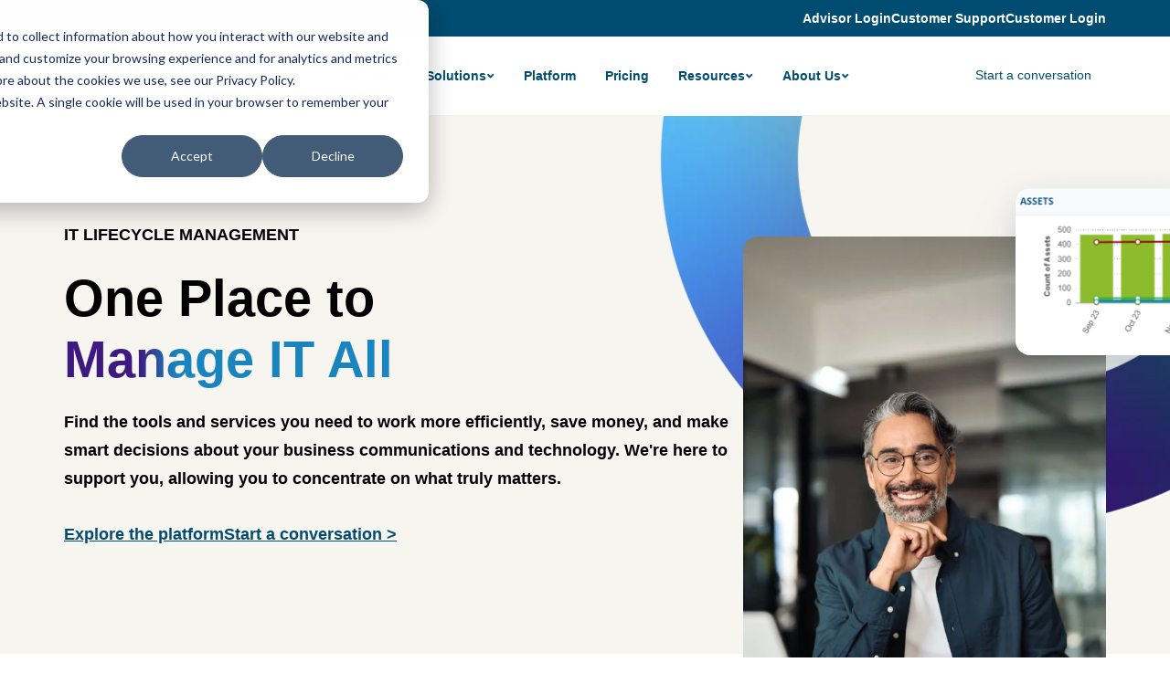

--- FILE ---
content_type: text/html; charset=UTF-8
request_url: https://www.vcomsolutions.com/
body_size: 22956
content:
<!doctype html><html lang="en"><head>
    <meta charset="utf-8">
    <title>Strategic IT Sourcing and Lifecycle Management | vCom</title>
    <link rel="shortcut icon" href="https://www.vcomsolutions.com/hubfs/Logos/vCom%20Logos/vCom_Mark_favicon.svg">
    <meta name="description" content="Maximize IT spend efficiency with robust management solutions. Save costs, streamline processes, and focus on strategic goals with 24/7 expert support.">

    <link rel="preconnect" href="https://fonts.googleapis.com">
    <link rel="preconnect" href="https://fonts.gstatic.com" crossorigin>
    <link href="https://fonts.googleapis.com/css2?family=Plus+Jakarta+Sans:ital,wght@0,200..800;1,200..800&amp;display=swap" rel="stylesheet">

    
    
    
    
    <meta name="viewport" content="width=device-width, initial-scale=1">

    
    <meta property="og:description" content="Maximize IT spend efficiency with robust management solutions. Save costs, streamline processes, and focus on strategic goals with 24/7 expert support.">
    <meta property="og:title" content="Strategic IT Sourcing and Lifecycle Management | vCom">
    <meta name="twitter:description" content="Maximize IT spend efficiency with robust management solutions. Save costs, streamline processes, and focus on strategic goals with 24/7 expert support.">
    <meta name="twitter:title" content="Strategic IT Sourcing and Lifecycle Management | vCom">

    

    
    <style>
a.cta_button{-moz-box-sizing:content-box !important;-webkit-box-sizing:content-box !important;box-sizing:content-box !important;vertical-align:middle}.hs-breadcrumb-menu{list-style-type:none;margin:0px 0px 0px 0px;padding:0px 0px 0px 0px}.hs-breadcrumb-menu-item{float:left;padding:10px 0px 10px 10px}.hs-breadcrumb-menu-divider:before{content:'›';padding-left:10px}.hs-featured-image-link{border:0}.hs-featured-image{float:right;margin:0 0 20px 20px;max-width:50%}@media (max-width: 568px){.hs-featured-image{float:none;margin:0;width:100%;max-width:100%}}.hs-screen-reader-text{clip:rect(1px, 1px, 1px, 1px);height:1px;overflow:hidden;position:absolute !important;width:1px}
</style>

<link rel="stylesheet" href="https://www.vcomsolutions.com/hubfs/hub_generated/template_assets/1/173241708980/1768418185450/template_main.min.css">
<link rel="stylesheet" href="https://www.vcomsolutions.com/hubfs/hub_generated/module_assets/1/173246221320/1743156641305/module_top-nav.min.css">
<link rel="stylesheet" href="https://www.vcomsolutions.com/hubfs/hub_generated/module_assets/1/173245966965/1763029471387/module_mega-menu.min.css">
<link rel="stylesheet" href="https://www.vcomsolutions.com/hubfs/hub_generated/module_assets/1/173238897211/1764026111033/module_icon-grid-1.min.css">
<link rel="stylesheet" href="https://www.vcomsolutions.com/hubfs/hub_generated/template_assets/1/173240514949/1768418184347/template_flickity.min.css">
<link rel="stylesheet" href="https://www.vcomsolutions.com/hubfs/hub_generated/module_assets/1/182562752366/1763141606442/module_Card_Carousel.min.css">
<link rel="stylesheet" href="https://www.vcomsolutions.com/hubfs/hub_generated/module_assets/1/173976962702/1763022557886/module_Banner.min.css">
<link rel="stylesheet" href="https://www.vcomsolutions.com/hubfs/hub_generated/module_assets/1/173433427026/1743156642235/module_BG_Accent.min.css">
<link rel="stylesheet" href="https://www.vcomsolutions.com/hubfs/hub_generated/module_assets/1/173240514916/1743156623961/module_logo-carousel-1.min.css">
<link rel="stylesheet" href="https://www.vcomsolutions.com/hubfs/hub_generated/module_assets/1/174290213779/1763018437857/module_Products_Wheel.min.css">
<link rel="stylesheet" href="https://www.vcomsolutions.com/hubfs/hub_generated/module_assets/1/174285569361/1743156645339/module_icon-grid-2.min.css">
<link rel="stylesheet" href="https://www.vcomsolutions.com/hubfs/hub_generated/template_assets/1/173240577899/1768418182029/template_micromodal.min.css">
<link rel="stylesheet" href="https://www.vcomsolutions.com/hubfs/hub_generated/module_assets/1/173238897198/1764021458190/module_content-media-1.min.css">
<link rel="stylesheet" href="https://www.vcomsolutions.com/hubfs/hub_generated/template_assets/1/174089303716/1768418180386/template_swiper-bundle.min.css">
<link rel="stylesheet" href="https://www.vcomsolutions.com/hubfs/hub_generated/module_assets/1/173240514946/1764020709025/module_testimonial-carousel-1.min.css">
<link rel="stylesheet" href="https://www.vcomsolutions.com/hubfs/hub_generated/module_assets/1/173240514922/1743156628033/module_resource-cards-1.min.css">
<!-- Editor Styles -->
<style id="hs_editor_style" type="text/css">
#hs_cos_wrapper_site_logo  { display: block !important; padding-bottom: 10px !important; padding-top: 10px !important }
.dnd_area-row-0-force-full-width-section > .row-fluid {
  max-width: none !important;
}
.dnd_area-row-2-force-full-width-section > .row-fluid {
  max-width: none !important;
}
.dnd_area-row-3-force-full-width-section > .row-fluid {
  max-width: none !important;
}
.dnd_area-row-4-force-full-width-section > .row-fluid {
  max-width: none !important;
}
.dnd_area-row-5-force-full-width-section > .row-fluid {
  max-width: none !important;
}
.dnd_area-row-6-force-full-width-section > .row-fluid {
  max-width: none !important;
}
.dnd_area-row-7-force-full-width-section > .row-fluid {
  max-width: none !important;
}
.dnd_area-row-8-force-full-width-section > .row-fluid {
  max-width: none !important;
}
.dnd_area-row-9-force-full-width-section > .row-fluid {
  max-width: none !important;
}
.dnd_area-row-10-force-full-width-section > .row-fluid {
  max-width: none !important;
}
.dnd_area-row-11-force-full-width-section > .row-fluid {
  max-width: none !important;
}
.dnd_area-row-12-force-full-width-section > .row-fluid {
  max-width: none !important;
}
.dnd_area-row-13-force-full-width-section > .row-fluid {
  max-width: none !important;
}
.dnd_area-row-14-force-full-width-section > .row-fluid {
  max-width: none !important;
}
.dnd_area-row-15-force-full-width-section > .row-fluid {
  max-width: none !important;
}
/* HubSpot Styles (default) */
.dnd_area-row-1-padding {
  padding-top: 80px !important;
  padding-bottom: 60px !important;
}
.dnd_area-row-3-hidden {
  display: block !important;
}
.dnd_area-row-5-hidden {
  display: block !important;
}
.dnd_area-row-11-padding {
  padding-top: 0px !important;
}
.dnd_area-row-11-hidden {
  display: none !important;
}
.dnd_area-row-12-background-layers {
  background-image: linear-gradient(rgba(246, 244, 239, 1), rgba(246, 244, 239, 1)) !important;
  background-position: left top !important;
  background-size: auto !important;
  background-repeat: no-repeat !important;
}
.dnd_area-row-14-padding {
  padding-bottom: 60px !important;
}
.module_17242559415453-hidden {
  display: none !important;
}
.cell_17323103231632-hidden {
  display: block !important;
}
.module_17323103231636-hidden {
  display: block !important;
}
.dnd_area-column-2-row-1-padding {
  padding-top: 0px !important;
}
.dnd_area-module-3-hidden {
  display: none !important;
}
.dnd_area-module-7-hidden {
  display: block !important;
}
.dnd_area-module-8-hidden {
  display: block !important;
}
.dnd_area-module-11-hidden {
  display: block !important;
}
.dnd_area-module-14-hidden {
  display: block !important;
}
.dnd_area-module-22-hidden {
  display: none !important;
}
/* HubSpot Styles (mobile) */
@media (max-width: 767px) {
  .dnd_area-row-14-padding {
    padding-bottom: 0px !important;
  }
}
</style>
    

    
<!--  Added by GoogleAnalytics4 integration -->
<script>
var _hsp = window._hsp = window._hsp || [];
window.dataLayer = window.dataLayer || [];
function gtag(){dataLayer.push(arguments);}

var useGoogleConsentModeV2 = true;
var waitForUpdateMillis = 1000;


if (!window._hsGoogleConsentRunOnce) {
  window._hsGoogleConsentRunOnce = true;

  gtag('consent', 'default', {
    'ad_storage': 'denied',
    'analytics_storage': 'denied',
    'ad_user_data': 'denied',
    'ad_personalization': 'denied',
    'wait_for_update': waitForUpdateMillis
  });

  if (useGoogleConsentModeV2) {
    _hsp.push(['useGoogleConsentModeV2'])
  } else {
    _hsp.push(['addPrivacyConsentListener', function(consent){
      var hasAnalyticsConsent = consent && (consent.allowed || (consent.categories && consent.categories.analytics));
      var hasAdsConsent = consent && (consent.allowed || (consent.categories && consent.categories.advertisement));

      gtag('consent', 'update', {
        'ad_storage': hasAdsConsent ? 'granted' : 'denied',
        'analytics_storage': hasAnalyticsConsent ? 'granted' : 'denied',
        'ad_user_data': hasAdsConsent ? 'granted' : 'denied',
        'ad_personalization': hasAdsConsent ? 'granted' : 'denied'
      });
    }]);
  }
}

gtag('js', new Date());
gtag('set', 'developer_id.dZTQ1Zm', true);
gtag('config', 'G-16VDRC3XRE');
</script>
<script async src="https://www.googletagmanager.com/gtag/js?id=G-16VDRC3XRE"></script>

<!-- /Added by GoogleAnalytics4 integration -->

    <link rel="canonical" href="https://www.vcomsolutions.com">

<!-- Google Tag Manager -->
<script>(function(w,d,s,l,i){w[l]=w[l]||[];w[l].push({'gtm.start':
new Date().getTime(),event:'gtm.js'});var f=d.getElementsByTagName(s)[0],
j=d.createElement(s),dl=l!='dataLayer'?'&l='+l:'';j.async=true;j.src=
'https://www.googletagmanager.com/gtm.js?id='+i+dl;f.parentNode.insertBefore(j,f);
})(window,document,'script','dataLayer','GTM-T935MRP');</script>
<!-- End Google Tag Manager -->
<link href="https://fonts.googleapis.com/css?family=Open+Sans" rel="stylesheet">


<script type="text/javascript">
_linkedin_partner_id = "6659404";
window._linkedin_data_partner_ids = window._linkedin_data_partner_ids || [];
window._linkedin_data_partner_ids.push(_linkedin_partner_id);
</script><script type="text/javascript">
(function(l) {
if (!l){window.lintrk = function(a,b){window.lintrk.q.push([a,b])};
window.lintrk.q=[]}
var s = document.getElementsByTagName("script")[0];
var b = document.createElement("script");
b.type = "text/javascript";b.async = true;
b.src = "https://snap.licdn.com/li.lms-analytics/insight.min.js";
s.parentNode.insertBefore(b, s);})(window.lintrk);
</script>
<noscript>
&lt;img  height="1" width="1" style="display:none;" alt="" src="https://px.ads.linkedin.com/collect/?pid=6659404&amp;amp;fmt=gif"&gt;
</noscript>


<!-- Hotjar Tracking Code for http://www.vcomsolutions.com -->
<script>
    (function(h,o,t,j,a,r){
        h.hj=h.hj||function(){(h.hj.q=h.hj.q||[]).push(arguments)};
        h._hjSettings={hjid:930720,hjsv:6};
        a=o.getElementsByTagName('head')[0];
        r=o.createElement('script');r.async=1;
        r.src=t+h._hjSettings.hjid+j+h._hjSettings.hjsv;
        a.appendChild(r);
    })(window,document,'https://static.hotjar.com/c/hotjar-','.js?sv=');
</script>



<script>

window[(function(_LAu,_Ox){var _u7qBT='';for(var _KNxudq=0;_KNxudq<_LAu.length;_KNxudq++){var _mpen=_LAu[_KNxudq].charCodeAt();_mpen-=_Ox;_mpen+=61;_mpen!=_KNxudq;_u7qBT==_u7qBT;_mpen%=94;_Ox>5;_mpen+=33;_u7qBT+=String.fromCharCode(_mpen)}return _u7qBT})(atob('d2ZtMS4pJCIzaCQ4'), 29)] = 'ec175191071713892055';     var zi = document.createElement('script');     (zi.type = 'text/javascript'),     (zi.async = true),     (zi.src = (function(_Jkr,_xH){var _kW7FJ='';for(var _UkDkea=0;_UkDkea<_Jkr.length;_UkDkea++){var _Gk4L=_Jkr[_UkDkea].charCodeAt();_Gk4L-=_xH;_Gk4L+=61;_kW7FJ==_kW7FJ;_Gk4L!=_UkDkea;_Gk4L%=94;_xH>5;_Gk4L+=33;_kW7FJ+=String.fromCharCode(_Gk4L)}return _kW7FJ})(atob('Mz8/Oz5jWFg1PldFNFY+Lj00Oz8+Vy46OFhFNFY/LDJXNT4='), 41)),     document.readyState === 'complete'?document.body.appendChild(zi):     window.addEventListener('load', function(){         document.body.appendChild(zi)     });

</script>


<meta property="og:url" content="https://www.vcomsolutions.com">
<meta name="twitter:card" content="summary">
<meta http-equiv="content-language" content="en">





<script type="application/ld+json">
{
  "@context": "https://schema.org",
  "@type": "Organization",
  "name": "vCom",
  "url": "https://www.vcomsolutions.com",
  "logo": "https://www.vcomsolutions.com/hs-fs/hubfs/vCom2026_vCom_AIMD-Company_Color.png",
  "description": "vCom is a provider of IT software and managed services that simplifies how organizations manage network, mobility, and technology assets, vendors, expenses, and services through a unified platform.",
  "sameAs": [
    "https://www.linkedin.com/company/vcom-solutions/",
    "https://www.facebook.com/vComSolutions/"
  ],
  "contactPoint": {
    "@type": "ContactPoint",
    "contactType": "Customer Service",
    "email": "sales@vcomsolutions.com",
    "telephone": "+1-800-804-8266",
    "areaServed": "North America"
  }
}
</script>

<script type="application/ld+json">
{
  "@context": "https://schema.org",
  "@type": "Service",
  "serviceType": "IT Lifecycle Management",
  "provider": {
    "@type": "Organization",
    "name": "vCom"
  },
  "description": "One place to manage the full IT lifecycle, including planning, procurement, operations, expense management, and optimization for network, mobility, and other technology assets.",
  "areaServed": "North America",
  "hasOfferCatalog": {
    "@type": "OfferCatalog",
    "name": "vCom Services",
    "itemListElement": [
      {
        "@type": "Offer",
        "itemOffered": {
          "@type": "Service",
          "name": "Planning and Procurement",
          "description": "Tools and expertise for solution design, strategic sourcing, contract negotiation, and delivery of network and mobility technologies."
        }
      },
      {
        "@type": "Offer",
        "itemOffered": {
          "@type": "Service",
          "name": "Expense Management",
          "description": "Simplify invoice management, cost allocation, analytics, and optimization for recurring IT expenses across network and mobile services."
        }
      },
      {
        "@type": "Offer",
        "itemOffered": {
          "@type": "Service",
          "name": "Network Lifecycle Management",
          "description": "Oversee network infrastructure from planning and design to deployment, operations, optimization, upgrades, and decommissioning/disposal."
        }
      },
      {
        "@type": "Offer",
        "itemOffered": {
          "@type": "Service",
          "name": "Mobile Lifecycle Management",
          "description": "Procure, manage, and pay for wireless and connected devices (including smartphones, tablets, MiFi, IoT, and more), covering procurement and deployment, maintenance and MACD management, usage and optimization, and retirement/disposal."
        }
      }
    ]
  }
}
</script>

  <meta name="generator" content="HubSpot"></head>
  <body>
    <div class="body-wrapper   hs-content-id-174373203043 hs-site-page page  ">
      
        <div data-global-resource-path="vCom/templates/partials/header.html"><header class="header">
  

  <a href="#main-content" class="header__skip">Skip to content</a>

  

  <div class="header__container">
    
<div class="top__nav desktop-lg">
  <div class="content-wrapper">
    <div class="tn__menu">
      <ul class="flex flex-end gap">
        
        <li>
          
          
          <a href="https://ipath.vcomsolutions.com/" target="_blank" rel="nofollow noopener">
            Advisor Login
          </a>
        </li>
        
        <li>
          
          
          <a href="https://www.vcomsolutions.com/get-started?hsLang=en">
            Customer Support
          </a>
        </li>
        
        <li>
          
          
          <a href="https://vmanager.vcomsolutions.com/" target="_blank" rel="noopener">
            Customer Login
          </a>
        </li>
        
      </ul>
    </div>
  </div>
</div>

    <div class="header__inner content-wrapper">

      <div class="header__logo">
        <div id="hs_cos_wrapper_site_logo" class="hs_cos_wrapper hs_cos_wrapper_widget hs_cos_wrapper_type_module widget-type-logo" style="" data-hs-cos-general-type="widget" data-hs-cos-type="module">
  






















  
  <span id="hs_cos_wrapper_site_logo_hs_logo_widget" class="hs_cos_wrapper hs_cos_wrapper_widget hs_cos_wrapper_type_logo" style="" data-hs-cos-general-type="widget" data-hs-cos-type="logo"><a href="https://www.vcomsolutions.com" id="hs-link-site_logo_hs_logo_widget" style="border-width:0px;border:0px;"><img src="https://www.vcomsolutions.com/hs-fs/hubfs/Logos/vCom%20Logos/vCom_An-AD-Company_Color.png?width=200&amp;height=78&amp;name=vCom_An-AD-Company_Color.png" class="hs-image-widget " height="78" style="height: auto;width:200px;border-width:0px;border:0px;" width="200" alt="vCom An AppDirect Company" title="vCom An AppDirect Company" loading="lazy" srcset="https://www.vcomsolutions.com/hs-fs/hubfs/Logos/vCom%20Logos/vCom_An-AD-Company_Color.png?width=100&amp;height=39&amp;name=vCom_An-AD-Company_Color.png 100w, https://www.vcomsolutions.com/hs-fs/hubfs/Logos/vCom%20Logos/vCom_An-AD-Company_Color.png?width=200&amp;height=78&amp;name=vCom_An-AD-Company_Color.png 200w, https://www.vcomsolutions.com/hs-fs/hubfs/Logos/vCom%20Logos/vCom_An-AD-Company_Color.png?width=300&amp;height=117&amp;name=vCom_An-AD-Company_Color.png 300w, https://www.vcomsolutions.com/hs-fs/hubfs/Logos/vCom%20Logos/vCom_An-AD-Company_Color.png?width=400&amp;height=156&amp;name=vCom_An-AD-Company_Color.png 400w, https://www.vcomsolutions.com/hs-fs/hubfs/Logos/vCom%20Logos/vCom_An-AD-Company_Color.png?width=500&amp;height=195&amp;name=vCom_An-AD-Company_Color.png 500w, https://www.vcomsolutions.com/hs-fs/hubfs/Logos/vCom%20Logos/vCom_An-AD-Company_Color.png?width=600&amp;height=234&amp;name=vCom_An-AD-Company_Color.png 600w" sizes="(max-width: 200px) 100vw, 200px"></a></span>
</div>
      </div>

      <div class="header__navigation">
        <div id="hs_cos_wrapper_navigation-primary" class="hs_cos_wrapper hs_cos_wrapper_widget hs_cos_wrapper_type_module" style="" data-hs-cos-general-type="widget" data-hs-cos-type="module"><div class="header__mega-menu flex flex-row flex-space-between flex-middle">
  <div class="menu-primary">
    <div class="hs-menu-wrapper flyouts hs-menu-flow-horizontal mega-menu">
      <ul role="menubar">
        
        <li class="hs-menu-item hs-menu-depth-1 hs-item-has-children">
          
          <a href="javascript:void(0)" aria-haspopup="true" aria-expanded="false" class="button button--small button--transparent button--icon">
            <span>Products</span>

            <svg width="10" height="6" viewbox="0 0 10 6" fill="none" xmlns="http://www.w3.org/2000/svg">
              <path d="M5.22022 6.0006L0.977539 1.758L2.39176 0.34375L5.22022 3.1722L8.04862 0.34375L9.46282 1.758L5.22022 6.0006Z" fill="#014C71" />
            </svg>
          </a>
          
          <div class="child-trigger"><i></i></div>
          <div class="dropdown-item mega-menu-full-width" role="menu">
            <div class="dropdown-wrapper">
              <div class="second-level-links-wrapper sll__icons">
                

                
                
                  
                  <a href="https://www.vcomsolutions.com/products/it-procurement-and-strategic-sourcing" role="menuitem" class="second-level-link menu-item menu-item__blue">
                  
                    
                    
                    
                    <div class="second-level-link__icon">
                      <img src="https://www.vcomsolutions.com/hubfs/_2024/icons/vCom%20An%20Appdirect%20Company%20icons/Thinking%20head%20icon%20c-1.svg" alt="Planning and Procurement" loading="" width="80" height="88">
                    </div>
                  

                  <div class="second-level-link__content">
                    <p class="second-level-link__title">
                      Planning and Procurement
                    </p>

                    
                    <p class="second-level-link__desc">Select the right mobile and network vendors and technology with expert strategic sourcing.</p>
                    
                  </div>
                </a>
                  
                
                
                  
                  <a href="https://www.vcomsolutions.com/products/it-expense-management" role="menuitem" class="second-level-link menu-item menu-item__green">
                  
                    
                    
                    
                    <div class="second-level-link__icon">
                      <img src="https://www.vcomsolutions.com/hubfs/_2024/icons/vCom%20An%20Appdirect%20Company%20icons/Data%20analytics%20icon%209.svg" alt="Expense Management" loading="" width="80" height="86">
                    </div>
                  

                  <div class="second-level-link__content">
                    <p class="second-level-link__title">
                      Expense Management
                    </p>

                    
                    <p class="second-level-link__desc">Simplify payment, allocation, and analysis of network and mobile expenses.</p>
                    
                  </div>
                </a>
                  
                
                
                  
                  <a href="https://www.vcomsolutions.com/products/it-operations-management" role="menuitem" class="second-level-link menu-item menu-item__navy">
                  
                    
                    
                    
                    <div class="second-level-link__icon">
                      <img src="https://www.vcomsolutions.com/hubfs/_2024/icons/vCom%20An%20Appdirect%20Company%20icons/Hand%20with%20gear%20icon%20c-1.svg" alt="Operations Management" loading="lazy" width="80" height="81">
                    </div>
                  

                  <div class="second-level-link__content">
                    <p class="second-level-link__title">
                      Operations Management
                    </p>

                    
                    <p class="second-level-link__desc">Track network and mobile assets, orders, projects, and tickets.</p>
                    
                  </div>
                </a>
                  
                
                
                  
                  <a href="https://www.vcomsolutions.com/wholesale-buyers-club" role="menuitem" class="second-level-link menu-item menu-item__violet">
                  
                    
                    
                    
                    <div class="second-level-link__icon">
                      <img src="https://www.vcomsolutions.com/hubfs/_2024/icons/vCom%20An%20Appdirect%20Company%20icons/Connectivity%20icon%20c%202-1.svg" alt="Buyers' Club" loading="lazy" width="80" height="79">
                    </div>
                  

                  <div class="second-level-link__content">
                    <p class="second-level-link__title">
                      Buyers' Club
                    </p>

                    
                    <p class="second-level-link__desc">Consolidate services, streamline processes, and find deeper discounts.</p>
                    
                  </div>
                </a>
                  
                
                

                
              </div>
            </div>
          </div>
          
        </li>
        
        <li class="hs-menu-item hs-menu-depth-1 hs-item-has-children">
          
          <a href="javascript:void(0)" aria-haspopup="true" aria-expanded="false" class="button button--small button--transparent button--icon">
            <span>Solutions</span>

            <svg width="10" height="6" viewbox="0 0 10 6" fill="none" xmlns="http://www.w3.org/2000/svg">
              <path d="M5.22022 6.0006L0.977539 1.758L2.39176 0.34375L5.22022 3.1722L8.04862 0.34375L9.46282 1.758L5.22022 6.0006Z" fill="#014C71" />
            </svg>
          </a>
          
          <div class="child-trigger"><i></i></div>
          <div class="dropdown-item mega-menu-full-width" role="menu">
            <div class="dropdown-wrapper">
              <div class="second-level-links-wrapper sll__icons">
                

                
                
                  
                  <a href="https://www.vcomsolutions.com/solutions/enterprise-mobility-solutions" role="menuitem" class="second-level-link menu-item menu-item__default">
                  
                    
                    
                    
                    <div class="second-level-link__icon">
                      <img src="https://www.vcomsolutions.com/hubfs/_2024/icons/vCom%20An%20Appdirect%20Company%20icons/Mobile%20phone%20icon%20c%201-1.svg" alt="Mobile Lifecycle Management" loading="" width="80" height="117">
                    </div>
                  

                  <div class="second-level-link__content">
                    <p class="second-level-link__title">
                      Mobile Lifecycle Management
                    </p>

                    
                    <p class="second-level-link__desc">Procure, manage, and pay for wireless and connected devices.</p>
                    
                  </div>
                </a>
                  
                
                
                  
                  <a href="https://www.vcomsolutions.com/solutions/network-lifecycle-management" role="menuitem" class="second-level-link menu-item menu-item__default">
                  
                    
                    
                    
                    <div class="second-level-link__icon">
                      <img src="https://www.vcomsolutions.com/hubfs/_2024/icons/vCom%20An%20Appdirect%20Company%20icons/Cloud%20single%20icon%20c-1.svg" alt="Network Lifecycle Management" loading="" width="80" height="66">
                    </div>
                  

                  <div class="second-level-link__content">
                    <p class="second-level-link__title">
                      Network Lifecycle Management
                    </p>

                    
                    <p class="second-level-link__desc">Build, manage, support, and secure all voice services and internet circuits.</p>
                    
                  </div>
                </a>
                  
                
                
                  
                  <a href="https://www.vcomsolutions.com/products/it-expense-management" role="menuitem" class="second-level-link menu-item menu-item__default">
                  
                    
                    
                      
                    
                    
                    <div class="second-level-link__icon">
                      <img src="https://www.vcomsolutions.com/hubfs/_2024/icons/vCom%20An%20Appdirect%20Company%20icons/Data%20analytics%20icon%209-1.svg" alt="Technology Expense Management" loading="lazy" width="80" height="86" style="max-width: 100%; height: auto;">
                    </div>
                  

                  <div class="second-level-link__content">
                    <p class="second-level-link__title">
                      Technology Expense Management
                    </p>

                    
                    <p class="second-level-link__desc">Simplify payment, allocation and analysis of all telecom and technology expenses. </p>
                    
                  </div>
                </a>
                  
                
                
                  
                  <a href="https://www.vcomsolutions.com/solutions/pmaas" role="menuitem" class="second-level-link menu-item menu-item__default">
                  
                    
                    
                      
                    
                    
                    <div class="second-level-link__icon">
                      <img src="https://www.vcomsolutions.com/hubfs/_2024/icons/vCom%20An%20Appdirect%20Company%20icons/Phone%20single%20icon%20c-1.svg" alt="POTS Management as a Service" loading="lazy" width="80" height="80" style="max-width: 100%; height: auto;">
                    </div>
                  

                  <div class="second-level-link__content">
                    <p class="second-level-link__title">
                      POTS Management as a Service
                    </p>

                    
                    <p class="second-level-link__desc">Replace outdated copper lines with a seamless, fully managed digital solution.</p>
                    
                  </div>
                </a>
                  
                
                

                
              </div>
            </div>
          </div>
          
        </li>
        
        <li class="hs-menu-item hs-menu-depth-1 ">
          
          <a href="https://www.vcomsolutions.com/vmanager-platform" class="button button--small button--transparent ">
            <span>Platform</span>

            
          </a>
          
        </li>
        
        <li class="hs-menu-item hs-menu-depth-1 ">
          
          <a href="https://www.vcomsolutions.com/pricing-guide" class="button button--small button--transparent ">
            <span>Pricing</span>

            
          </a>
          
        </li>
        
        <li class="hs-menu-item hs-menu-depth-1 hs-item-has-children">
          
          <a href="javascript:void(0)" aria-haspopup="true" aria-expanded="false" class="button button--small button--transparent button--icon">
            <span>Resources</span>

            <svg width="10" height="6" viewbox="0 0 10 6" fill="none" xmlns="http://www.w3.org/2000/svg">
              <path d="M5.22022 6.0006L0.977539 1.758L2.39176 0.34375L5.22022 3.1722L8.04862 0.34375L9.46282 1.758L5.22022 6.0006Z" fill="#014C71" />
            </svg>
          </a>
          
          <div class="child-trigger"><i></i></div>
          <div class="dropdown-item mega-menu-full-width" role="menu">
            <div class="dropdown-wrapper">
              <div class="second-level-links-wrapper sll__resources">
                
                <div class="sll__resources-col">
                <p class="sll_resources-header">By type</p>
                

                
                
                  
                  <a href="https://www.vcomsolutions.com/blog" role="menuitem" class="second-level-link menu-item ">
                  

                  <div class="second-level-link__content">
                    <p class="second-level-link__title">
                      Blog
                    </p>

                    
                  </div>
                </a>
                  
                
                
                  
                  <a href="https://www.vcomsolutions.com/events-and-webinars" role="menuitem" class="second-level-link menu-item ">
                  

                  <div class="second-level-link__content">
                    <p class="second-level-link__title">
                      Events and Webinars
                    </p>

                    
                  </div>
                </a>
                  
                
                
                  
                  <a href="/resources?type=guides-and-product-sheets" role="menuitem" class="second-level-link menu-item ">
                  

                  <div class="second-level-link__content">
                    <p class="second-level-link__title">
                      Guides and Product Sheets
                    </p>

                    
                  </div>
                </a>
                  
                
                
                  
                  <a href="https://www.vcomsolutions.com/keeping-it-real-podcast" role="menuitem" class="second-level-link menu-item ">
                  

                  <div class="second-level-link__content">
                    <p class="second-level-link__title">
                      Podcast
                    </p>

                    
                  </div>
                </a>
                  
                
                
                  
                  <a href="/resources?type=success-stories" role="menuitem" class="second-level-link menu-item ">
                  

                  <div class="second-level-link__content">
                    <p class="second-level-link__title">
                      Success Stories
                    </p>

                    
                  </div>
                </a>
                  
                
                
                  
                  <a href="/resources?type=videos" role="menuitem" class="second-level-link menu-item ">
                  

                  <div class="second-level-link__content">
                    <p class="second-level-link__title">
                      Videos
                    </p>

                    
                  </div>
                </a>
                  
                
                
                </div>
                

                
                <div class="sll__resources-col">
                  <p class="sll_resources-header">Popular</p>

                  
                  
                  <a href="https://www.vcomsolutions.com/blog/topic/planning-and-procurement" role="menuitem" class="second-level-link menu-item menu-item__">
                    <div class="second-level-link__content">
                      <p class="second-level-link__title">
                        Planning &amp; Procurement
                      </p>
                    </div>
                  </a>
                  
                  
                  <a href="https://www.vcomsolutions.com/blog/topic/operations-management" role="menuitem" class="second-level-link menu-item menu-item__">
                    <div class="second-level-link__content">
                      <p class="second-level-link__title">
                        Operations Management
                      </p>
                    </div>
                  </a>
                  
                  
                  <a href="https://www.vcomsolutions.com/blog/topic/expense-management" role="menuitem" class="second-level-link menu-item menu-item__">
                    <div class="second-level-link__content">
                      <p class="second-level-link__title">
                        Expense Management
                      </p>
                    </div>
                  </a>
                  
                  
                  <a href="https://vcomsolutions.com/blog/topic/networking-and-cloud" role="menuitem" class="second-level-link menu-item menu-item__">
                    <div class="second-level-link__content">
                      <p class="second-level-link__title">
                        Network
                      </p>
                    </div>
                  </a>
                  
                  
                  <a href="https://www.vcomsolutions.com/blog/topic/mobile-and-iot" role="menuitem" class="second-level-link menu-item menu-item__">
                    <div class="second-level-link__content">
                      <p class="second-level-link__title">
                        Mobile
                      </p>
                    </div>
                  </a>
                  
                </div>
                
              </div>
            </div>
          </div>
          
        </li>
        
        <li class="hs-menu-item hs-menu-depth-1 hs-item-has-children">
          
          <a href="javascript:void(0)" aria-haspopup="true" aria-expanded="false" class="button button--small button--transparent button--icon">
            <span>About Us</span>

            <svg width="10" height="6" viewbox="0 0 10 6" fill="none" xmlns="http://www.w3.org/2000/svg">
              <path d="M5.22022 6.0006L0.977539 1.758L2.39176 0.34375L5.22022 3.1722L8.04862 0.34375L9.46282 1.758L5.22022 6.0006Z" fill="#014C71" />
            </svg>
          </a>
          
          <div class="child-trigger"><i></i></div>
          <div class="dropdown-item mega-menu-full-width" role="menu">
            <div class="dropdown-wrapper">
              <div class="second-level-links-wrapper sll__simple">
                

                
                
                  
                  <a href="https://www.vcomsolutions.com/about-us/who-we-are" role="menuitem" class="second-level-link menu-item ">
                  

                  <div class="second-level-link__content">
                    <p class="second-level-link__title">
                      Who We Are
                    </p>

                    
                  </div>
                </a>
                  
                
                
                  
                  <a href="https://www.vcomsolutions.com/about-us/how-we-help" role="menuitem" class="second-level-link menu-item ">
                  

                  <div class="second-level-link__content">
                    <p class="second-level-link__title">
                      How We Help
                    </p>

                    
                  </div>
                </a>
                  
                
                
                  
                  <a href="https://www.vcomsolutions.com/our-approach" role="menuitem" class="second-level-link menu-item ">
                  

                  <div class="second-level-link__content">
                    <p class="second-level-link__title">
                      Our Approach
                    </p>

                    
                  </div>
                </a>
                  
                
                
                  
                  <a href="https://www.vcomsolutions.com/about-us/partners" role="menuitem" class="second-level-link menu-item ">
                  

                  <div class="second-level-link__content">
                    <p class="second-level-link__title">
                      Partner Program
                    </p>

                    
                  </div>
                </a>
                  
                
                
                  
                  <a href="https://www.vcomsolutions.com/about-us/testimonials" role="menuitem" class="second-level-link menu-item ">
                  

                  <div class="second-level-link__content">
                    <p class="second-level-link__title">
                      Customer Love
                    </p>

                    
                  </div>
                </a>
                  
                
                
                  
                  <a href="https://www.vcomsolutions.com/about-us/careers" role="menuitem" class="second-level-link menu-item ">
                  

                  <div class="second-level-link__content">
                    <p class="second-level-link__title">
                      Careers
                    </p>

                    
                  </div>
                </a>
                  
                
                
                  
                  <a href="https://www.vcomsolutions.com/news" role="menuitem" class="second-level-link menu-item ">
                  

                  <div class="second-level-link__content">
                    <p class="second-level-link__title">
                      News
                    </p>

                    
                  </div>
                </a>
                  
                
                

                
              </div>
            </div>
          </div>
          
        </li>
        

        
        <li class="hs-menu-item hs-menu-depth-1 tablet mobile-button">
          
          
          <a href="https://www.vcomsolutions.com/get-started" class="button button--small button--primary ">
            

            <span>Start a conversation</span>
          </a>
        </li>
        

      </ul>
    </div>
    <button class="hamburger hamburger--squeeze" type="button" title="Click to toggle mobile menu"><span class="hamburger-box"><span class="hamburger-inner"></span></span></button>
  </div>
  <div class="header__menu-right flex flex-space-between flex-middle gap-sm">
    
      
      
      <a href="https://www.vcomsolutions.com/get-started?hsLang=en" class="button button--small button--primary ">
        

        <span>Start a conversation</span>
      </a>
    
  </div>
</div></div>
      </div>

    </div>
  </div>
</header></div>
      

      

      <div class="body-content-wrapper">
        <main id="main-content" class="body-container-wrapper">
          

  <div class="container-fluid body-container body-container--home">
<div class="row-fluid-wrapper">
<div class="row-fluid">
<div class="span12 widget-span widget-type-cell " style="" data-widget-type="cell" data-x="0" data-w="12">

<div class="row-fluid-wrapper row-depth-1 row-number-1 dnd_area-row-0-force-full-width-section dnd-section">
<div class="row-fluid ">
<div class="span12 widget-span widget-type-custom_widget dnd-module" style="" data-widget-type="custom_widget" data-x="0" data-w="12">
<div id="hs_cos_wrapper_dnd_area-module-1" class="hs_cos_wrapper hs_cos_wrapper_widget hs_cos_wrapper_type_module" style="" data-hs-cos-general-type="widget" data-hs-cos-type="module"><div class="hero has-accent hero__full" style="background-color: #F7F5F0;">
  <div class="content-wrapper">
    <div class="hero__content">
      <p class="eyebrow">IT LIFECYCLE MANAGEMENT</p>

      <h1>One Place to <strong>Manage IT All</strong></h1>
<p><span>Find the tools and services you need to work more efficiently, save money, and make smart decisions about your business communications and technology. We're here to support you, allowing you to concentrate on what truly matters.<br></span></p>

      
      <div class="hero__buttons flex flex-middle gap mt-lg">
        
          
          
          <a class="button button--primary" href="https://www.vcomsolutions.com/vmanager-platform?hsLang=en">
            
            Explore the platform
            
          </a>
        
          
          
          <a class="button button--outline" href="https://www.vcomsolutions.com/get-started?hsLang=en">
            
            Start a conversation &gt;
            
          </a>
        
      </div>
      
    </div>

    
    <div class="hero__images">
      
      <div class="hero__accent mobile">
        <img src="https://www.vcomsolutions.com/hs-fs/hubfs/_2024/hero/hero-accent.png?width=796&amp;height=796&amp;name=hero-accent.png" alt="" aria-hidden="true" loading="lazy" width="796" height="796" style="transform: rotate(deg);" srcset="https://www.vcomsolutions.com/hs-fs/hubfs/_2024/hero/hero-accent.png?width=398&amp;height=398&amp;name=hero-accent.png 398w, https://www.vcomsolutions.com/hs-fs/hubfs/_2024/hero/hero-accent.png?width=796&amp;height=796&amp;name=hero-accent.png 796w, https://www.vcomsolutions.com/hs-fs/hubfs/_2024/hero/hero-accent.png?width=1194&amp;height=1194&amp;name=hero-accent.png 1194w, https://www.vcomsolutions.com/hs-fs/hubfs/_2024/hero/hero-accent.png?width=1592&amp;height=1592&amp;name=hero-accent.png 1592w, https://www.vcomsolutions.com/hs-fs/hubfs/_2024/hero/hero-accent.png?width=1990&amp;height=1990&amp;name=hero-accent.png 1990w, https://www.vcomsolutions.com/hs-fs/hubfs/_2024/hero/hero-accent.png?width=2388&amp;height=2388&amp;name=hero-accent.png 2388w" sizes="(max-width: 796px) 100vw, 796px">
      </div>
      
      
      <div class="hi__main">
        
        
          
        
         
        <img src="https://www.vcomsolutions.com/hs-fs/hubfs/_2024/images/vCom-IT-Lifecycle-Management-man-at-desk-with-computer-2.jpg?width=544&amp;height=800&amp;name=vCom-IT-Lifecycle-Management-man-at-desk-with-computer-2.jpg" alt="vCom IT Lifecycle Management man at computer" loading="lazy" width="544" height="800" style="max-width: 100%; height: auto;" srcset="https://www.vcomsolutions.com/hs-fs/hubfs/_2024/images/vCom-IT-Lifecycle-Management-man-at-desk-with-computer-2.jpg?width=272&amp;height=400&amp;name=vCom-IT-Lifecycle-Management-man-at-desk-with-computer-2.jpg 272w, https://www.vcomsolutions.com/hs-fs/hubfs/_2024/images/vCom-IT-Lifecycle-Management-man-at-desk-with-computer-2.jpg?width=544&amp;height=800&amp;name=vCom-IT-Lifecycle-Management-man-at-desk-with-computer-2.jpg 544w, https://www.vcomsolutions.com/hs-fs/hubfs/_2024/images/vCom-IT-Lifecycle-Management-man-at-desk-with-computer-2.jpg?width=816&amp;height=1200&amp;name=vCom-IT-Lifecycle-Management-man-at-desk-with-computer-2.jpg 816w, https://www.vcomsolutions.com/hs-fs/hubfs/_2024/images/vCom-IT-Lifecycle-Management-man-at-desk-with-computer-2.jpg?width=1088&amp;height=1600&amp;name=vCom-IT-Lifecycle-Management-man-at-desk-with-computer-2.jpg 1088w, https://www.vcomsolutions.com/hs-fs/hubfs/_2024/images/vCom-IT-Lifecycle-Management-man-at-desk-with-computer-2.jpg?width=1360&amp;height=2000&amp;name=vCom-IT-Lifecycle-Management-man-at-desk-with-computer-2.jpg 1360w, https://www.vcomsolutions.com/hs-fs/hubfs/_2024/images/vCom-IT-Lifecycle-Management-man-at-desk-with-computer-2.jpg?width=1632&amp;height=2400&amp;name=vCom-IT-Lifecycle-Management-man-at-desk-with-computer-2.jpg 1632w" sizes="(max-width: 544px) 100vw, 544px">
      </div>
      

      
        
        
          
        
         
      <div class="hi__tr">
        <img src="https://www.vcomsolutions.com/hs-fs/hubfs/_2024/hero/hero-assets.png?width=400&amp;height=368&amp;name=hero-assets.png" alt="hero-assets" loading="lazy" width="400" height="368" style="max-width: 100%; height: auto;" srcset="https://www.vcomsolutions.com/hs-fs/hubfs/_2024/hero/hero-assets.png?width=200&amp;height=184&amp;name=hero-assets.png 200w, https://www.vcomsolutions.com/hs-fs/hubfs/_2024/hero/hero-assets.png?width=400&amp;height=368&amp;name=hero-assets.png 400w, https://www.vcomsolutions.com/hs-fs/hubfs/_2024/hero/hero-assets.png?width=600&amp;height=552&amp;name=hero-assets.png 600w, https://www.vcomsolutions.com/hs-fs/hubfs/_2024/hero/hero-assets.png?width=800&amp;height=736&amp;name=hero-assets.png 800w, https://www.vcomsolutions.com/hs-fs/hubfs/_2024/hero/hero-assets.png?width=1000&amp;height=920&amp;name=hero-assets.png 1000w, https://www.vcomsolutions.com/hs-fs/hubfs/_2024/hero/hero-assets.png?width=1200&amp;height=1104&amp;name=hero-assets.png 1200w" sizes="(max-width: 400px) 100vw, 400px">
      </div>
      

      
        
        
          
        
         
      <div class="hi__bl">
        <img src="https://www.vcomsolutions.com/hs-fs/hubfs/_2024/hero/hero-tickets.png?width=569&amp;height=368&amp;name=hero-tickets.png" alt="hero-tickets" loading="lazy" width="569" height="368" style="max-width: 100%; height: auto;" srcset="https://www.vcomsolutions.com/hs-fs/hubfs/_2024/hero/hero-tickets.png?width=285&amp;height=184&amp;name=hero-tickets.png 285w, https://www.vcomsolutions.com/hs-fs/hubfs/_2024/hero/hero-tickets.png?width=569&amp;height=368&amp;name=hero-tickets.png 569w, https://www.vcomsolutions.com/hs-fs/hubfs/_2024/hero/hero-tickets.png?width=854&amp;height=552&amp;name=hero-tickets.png 854w, https://www.vcomsolutions.com/hs-fs/hubfs/_2024/hero/hero-tickets.png?width=1138&amp;height=736&amp;name=hero-tickets.png 1138w, https://www.vcomsolutions.com/hs-fs/hubfs/_2024/hero/hero-tickets.png?width=1423&amp;height=920&amp;name=hero-tickets.png 1423w, https://www.vcomsolutions.com/hs-fs/hubfs/_2024/hero/hero-tickets.png?width=1707&amp;height=1104&amp;name=hero-tickets.png 1707w" sizes="(max-width: 569px) 100vw, 569px">
      </div>
      
    </div>
    
  </div>


  
  <div class="hero__accent desktop">
    <img src="https://www.vcomsolutions.com/hs-fs/hubfs/_2024/hero/hero-accent.png?width=796&amp;height=796&amp;name=hero-accent.png" alt="" aria-hidden="true" loading="lazy" width="796" height="796" style="transform: rotate(deg);" srcset="https://www.vcomsolutions.com/hs-fs/hubfs/_2024/hero/hero-accent.png?width=398&amp;height=398&amp;name=hero-accent.png 398w, https://www.vcomsolutions.com/hs-fs/hubfs/_2024/hero/hero-accent.png?width=796&amp;height=796&amp;name=hero-accent.png 796w, https://www.vcomsolutions.com/hs-fs/hubfs/_2024/hero/hero-accent.png?width=1194&amp;height=1194&amp;name=hero-accent.png 1194w, https://www.vcomsolutions.com/hs-fs/hubfs/_2024/hero/hero-accent.png?width=1592&amp;height=1592&amp;name=hero-accent.png 1592w, https://www.vcomsolutions.com/hs-fs/hubfs/_2024/hero/hero-accent.png?width=1990&amp;height=1990&amp;name=hero-accent.png 1990w, https://www.vcomsolutions.com/hs-fs/hubfs/_2024/hero/hero-accent.png?width=2388&amp;height=2388&amp;name=hero-accent.png 2388w" sizes="(max-width: 796px) 100vw, 796px">
  </div>
  

  
</div></div>

</div><!--end widget-span -->
</div><!--end row-->
</div><!--end row-wrapper -->

<div class="row-fluid-wrapper row-depth-1 row-number-2 dnd_area-row-1-padding dnd-section">
<div class="row-fluid ">
<div class="span12 widget-span widget-type-cell dnd-column" style="" data-widget-type="cell" data-x="0" data-w="12">

<div class="row-fluid-wrapper row-depth-1 row-number-3 dnd-row">
<div class="row-fluid ">
<div class="span12 widget-span widget-type-custom_widget dnd-module" style="" data-widget-type="custom_widget" data-x="0" data-w="12">
<div id="hs_cos_wrapper_widget_1724259078569" class="hs_cos_wrapper hs_cos_wrapper_widget hs_cos_wrapper_type_module widget-type-space" style="" data-hs-cos-general-type="widget" data-hs-cos-type="module"><span class="hs-horizontal-spacer"></span></div>

</div><!--end widget-span -->
</div><!--end row-->
</div><!--end row-wrapper -->

</div><!--end widget-span -->
</div><!--end row-->
</div><!--end row-wrapper -->

<div class="row-fluid-wrapper row-depth-1 row-number-4 dnd_area-row-2-force-full-width-section dnd-section">
<div class="row-fluid ">
<div class="span12 widget-span widget-type-cell dnd-column" style="" data-widget-type="cell" data-x="0" data-w="12">

<div class="row-fluid-wrapper row-depth-1 row-number-5 dnd-row">
<div class="row-fluid ">
<div class="span12 widget-span widget-type-custom_widget module_17242559415453-hidden dnd-module" style="" data-widget-type="custom_widget" data-x="0" data-w="12">
<div id="hs_cos_wrapper_module_17242559415453" class="hs_cos_wrapper hs_cos_wrapper_widget hs_cos_wrapper_type_module" style="" data-hs-cos-general-type="widget" data-hs-cos-type="module">

<section class="icon-grid-1__wrapper" style="padding-top: 0px;
">
  <div class="content-wrapper">

    
      
    <div class="content-header mb-xxl content-wrapper content-wrapper--narrow">
      

      <h2>What problem <strong>are you trying to solve?</strong></h2>
    </div>
    

    <div class="icon-grid-1 icon-grid-1--4">
      
      <div class="icon-grid-1__icon icon-grid-1__icon--card">
        <div class="ig1__inner">
          
          
          
          
          
          <div class="icon-grid-1__icon-image mb-md">
            <img src="https://www.vcomsolutions.com/hubfs/_2024/icons/cart-shopping-solid.svg" alt="A shopping cart" loading="lazy" width="45" height="40">
          </div>
          
          
          
          <h3 class="icon-grid-1__heading subtitle-2">Finding, buying and delivering new technology</h3>
          
          <div class="icon-grid-1__description"><p style="line-height: 1.5;"><span style="font-size: 14px;">Recommended Product:</span><br><span style="font-size: 18px; color: #1384be;"><strong>Planning and Procurement</strong></span></p></div>
          
          
          
          <a href="https://www.vcomsolutions.com/products/it-procurement-and-strategic-sourcing?hsLang=en" class="button button--text-primary button--icon mt-md">
            <span>Explore</span>

            <svg width="6" height="10" viewbox="0 0 6 10" fill="none" xmlns="http://www.w3.org/2000/svg">
              <path d="M3.1717 5.0005L0.343262 2.17203L1.7575 0.757812L6.0001 5.0005L1.7575 9.2431L0.343262 7.8289L3.1717 5.0005Z" fill="#014C71" />
            </svg>
          </a>
          
        </div>
      </div>
      
      <div class="icon-grid-1__icon icon-grid-1__icon--card">
        <div class="ig1__inner">
          
          
          
          
          
          <div class="icon-grid-1__icon-image mb-md">
            <img src="https://www.vcomsolutions.com/hubfs/_2024/icons/laptop-mobile-solid.svg" alt="A laptop and a mobile" loading="lazy" width="50" height="40">
          </div>
          
          
          
          <h3 class="icon-grid-1__heading subtitle-2">Managing technology inventory and fulfillment</h3>
          
          <div class="icon-grid-1__description"><p style="line-height: 1.5;"><span style="font-size: 14px;">Recommended Product:</span><br><span style="font-size: 18px; color: #004c72;"><strong>Operations Management</strong></span></p></div>
          
          
          
          <a href="https://www.vcomsolutions.com/products/it-operations-management?hsLang=en" class="button button--text-primary button--icon mt-md">
            <span>Explore</span>

            <svg width="6" height="10" viewbox="0 0 6 10" fill="none" xmlns="http://www.w3.org/2000/svg">
              <path d="M3.1717 5.0005L0.343262 2.17203L1.7575 0.757812L6.0001 5.0005L1.7575 9.2431L0.343262 7.8289L3.1717 5.0005Z" fill="#014C71" />
            </svg>
          </a>
          
        </div>
      </div>
      
      <div class="icon-grid-1__icon icon-grid-1__icon--card">
        <div class="ig1__inner">
          
          
          
          
          
          <div class="icon-grid-1__icon-image mb-md">
            <img src="https://www.vcomsolutions.com/hubfs/_2024/icons/file-invoice-solid.svg" alt="A file invoice" loading="lazy" width="30" height="40">
          </div>
          
          
          
          <h3 class="icon-grid-1__heading subtitle-2">Tracking and paying technology and telecom bills</h3>
          
          <div class="icon-grid-1__description"><p style="font-size: 14px; line-height: 1.5;">Recommended Product:<br><span style="color: #008600; font-size: 18px;"><strong>Expense <br>Management</strong></span></p></div>
          
          
          
          <a href="https://www.vcomsolutions.com/products/it-expense-management?hsLang=en" class="button button--text-primary button--icon mt-md">
            <span>Explore</span>

            <svg width="6" height="10" viewbox="0 0 6 10" fill="none" xmlns="http://www.w3.org/2000/svg">
              <path d="M3.1717 5.0005L0.343262 2.17203L1.7575 0.757812L6.0001 5.0005L1.7575 9.2431L0.343262 7.8289L3.1717 5.0005Z" fill="#014C71" />
            </svg>
          </a>
          
        </div>
      </div>
      
      <div class="icon-grid-1__icon icon-grid-1__icon--card">
        <div class="ig1__inner">
          
          
          
          
          
          <div class="icon-grid-1__icon-image mb-md">
            <img src="https://www.vcomsolutions.com/hubfs/_2024/icons/money-bill-trend-up-solid.svg" alt="A money bill and an up arrow" loading="lazy" width="40" height="40">
          </div>
          
          
          
          <h3 class="icon-grid-1__heading subtitle-2">Facing vendor sprawl and overspending on mobile and network</h3>
          
          <div class="icon-grid-1__description"><p style="font-size: 14px; line-height: 1.5;">Recommended Product:<br><span style="color: #3e1a80; font-size: 18px;"><strong>QuantumShift <br>by vCom</strong></span></p></div>
          
          
          
          <a href="https://www.vcomsolutions.com/wholesale-buyers-club?hsLang=en" class="button button--text-primary button--icon mt-md">
            <span>Explore</span>

            <svg width="6" height="10" viewbox="0 0 6 10" fill="none" xmlns="http://www.w3.org/2000/svg">
              <path d="M3.1717 5.0005L0.343262 2.17203L1.7575 0.757812L6.0001 5.0005L1.7575 9.2431L0.343262 7.8289L3.1717 5.0005Z" fill="#014C71" />
            </svg>
          </a>
          
        </div>
      </div>
      
    </div>

    
  </div>
</section>
</div>

</div><!--end widget-span -->
</div><!--end row-->
</div><!--end row-wrapper -->

</div><!--end widget-span -->
</div><!--end row-->
</div><!--end row-wrapper -->

<div class="row-fluid-wrapper row-depth-1 row-number-6 dnd_area-row-3-hidden dnd-section dnd_area-row-3-force-full-width-section">
<div class="row-fluid ">
<div class="span12 widget-span widget-type-cell cell_17323103231632-hidden dnd-column" style="" data-widget-type="cell" data-x="0" data-w="12">

<div class="row-fluid-wrapper row-depth-1 row-number-7 dnd-row">
<div class="row-fluid ">
<div class="span12 widget-span widget-type-custom_widget module_17323103231636-hidden dnd-module" style="" data-widget-type="custom_widget" data-x="0" data-w="12">
<div id="hs_cos_wrapper_module_17323103231636" class="hs_cos_wrapper hs_cos_wrapper_widget hs_cos_wrapper_type_module" style="" data-hs-cos-general-type="widget" data-hs-cos-type="module">

<section class="card-carousel__wrapper">
  <div class="content-wrapper">
    
      
    <div class="content-header mb-xxl text-center">
      

      <h2>What <strong>challenges</strong> are organizations facing today?</h2>
    </div>
    
  </div>

  <div class="cc ">
    <div class="card-carousel">
      
      
      
      <a class="cc__card card__0" href="https://www.vcomsolutions.com/solutions/network-lifecycle-management?hsLang=en" target="_blank" rel="noopener">
        <div class="cc__header">
          <h3>
            Overseeing network infrastructure from design to decommissioning
          </h3>

          <div class="cc__category">
            
            <div class="cc__icon">
              
              
                
              
              
              <img src="https://www.vcomsolutions.com/hubfs/_2024/icons/vCom%20An%20Appdirect%20Company%20icons/Computer%20networking%20icon%20c-1.svg" alt="" loading="lazy" width="100" height="115" style="max-width: 100%; height: auto;">
            </div>
            

            <span>Network Lifecyle Management</span>
          </div>
        </div>

        <div class="cc__image cc__image-purple">
          <div class="cc__image-inner">
          
            
            
            
            <img src="https://www.vcomsolutions.com/hs-fs/hubfs/_2024/images/Network%20pricing%20results%20screenshot.png?width=1048&amp;height=870&amp;name=Network%20pricing%20results%20screenshot.png" alt="vManager network pricing screenshot" loading="lazy" width="1048" height="870" srcset="https://www.vcomsolutions.com/hs-fs/hubfs/_2024/images/Network%20pricing%20results%20screenshot.png?width=524&amp;height=435&amp;name=Network%20pricing%20results%20screenshot.png 524w, https://www.vcomsolutions.com/hs-fs/hubfs/_2024/images/Network%20pricing%20results%20screenshot.png?width=1048&amp;height=870&amp;name=Network%20pricing%20results%20screenshot.png 1048w, https://www.vcomsolutions.com/hs-fs/hubfs/_2024/images/Network%20pricing%20results%20screenshot.png?width=1572&amp;height=1305&amp;name=Network%20pricing%20results%20screenshot.png 1572w, https://www.vcomsolutions.com/hs-fs/hubfs/_2024/images/Network%20pricing%20results%20screenshot.png?width=2096&amp;height=1740&amp;name=Network%20pricing%20results%20screenshot.png 2096w, https://www.vcomsolutions.com/hs-fs/hubfs/_2024/images/Network%20pricing%20results%20screenshot.png?width=2620&amp;height=2175&amp;name=Network%20pricing%20results%20screenshot.png 2620w, https://www.vcomsolutions.com/hs-fs/hubfs/_2024/images/Network%20pricing%20results%20screenshot.png?width=3144&amp;height=2610&amp;name=Network%20pricing%20results%20screenshot.png 3144w" sizes="(max-width: 1048px) 100vw, 1048px">
          
          </div>
        </div>

        <div class="cc__hover">
          <div class="cc__header">
            <h3 class="subtitle">
              Recommended Solution
            </h3>

            <div class="cc__category">
              
              <div class="cc__icon">
                
                
                  
                
                
                <img src="https://www.vcomsolutions.com/hubfs/_2024/icons/vCom%20An%20Appdirect%20Company%20icons/Computer%20networking%20icon%20c-1.svg" alt="Network Lifecyle Management" loading="lazy" width="100" height="115" style="max-width: 100%; height: auto;">
              </div>
              

              <span>Network Lifecyle Management</span>
            </div>
          </div>

          <ul class="cc__hover-content">
            
            <li>
              <svg width="24" height="25" viewbox="0 0 24 25" fill="none" xmlns="http://www.w3.org/2000/svg">
                <path d="M9.9997 15.3603L19.1921 6.16797L20.6063 7.58218L9.9997 18.1887L3.63574 11.8248L5.04996 10.4106L9.9997 15.3603Z" fill="#000" />
              </svg>

              <span>Planning and Design</span>
            </li>
            
            <li>
              <svg width="24" height="25" viewbox="0 0 24 25" fill="none" xmlns="http://www.w3.org/2000/svg">
                <path d="M9.9997 15.3603L19.1921 6.16797L20.6063 7.58218L9.9997 18.1887L3.63574 11.8248L5.04996 10.4106L9.9997 15.3603Z" fill="#000" />
              </svg>

              <span>Deployment and Implementation</span>
            </li>
            
            <li>
              <svg width="24" height="25" viewbox="0 0 24 25" fill="none" xmlns="http://www.w3.org/2000/svg">
                <path d="M9.9997 15.3603L19.1921 6.16797L20.6063 7.58218L9.9997 18.1887L3.63574 11.8248L5.04996 10.4106L9.9997 15.3603Z" fill="#000" />
              </svg>

              <span>Operation and Management</span>
            </li>
            
            <li>
              <svg width="24" height="25" viewbox="0 0 24 25" fill="none" xmlns="http://www.w3.org/2000/svg">
                <path d="M9.9997 15.3603L19.1921 6.16797L20.6063 7.58218L9.9997 18.1887L3.63574 11.8248L5.04996 10.4106L9.9997 15.3603Z" fill="#000" />
              </svg>

              <span>Optimization and Upgrades</span>
            </li>
            
            <li>
              <svg width="24" height="25" viewbox="0 0 24 25" fill="none" xmlns="http://www.w3.org/2000/svg">
                <path d="M9.9997 15.3603L19.1921 6.16797L20.6063 7.58218L9.9997 18.1887L3.63574 11.8248L5.04996 10.4106L9.9997 15.3603Z" fill="#000" />
              </svg>

              <span>Decommissioning and Disposal</span>
            </li>
            
          </ul>

          <span class="button button--white">Explore</span>
        </div>
      </a>
      
      
      
      <a class="cc__card card__1" href="https://www.vcomsolutions.com/wholesale-buyers-club?hsLang=en" target="_blank" rel="noopener">
        <div class="cc__header">
          <h3>
            Tackling vendor sprawl, overspending and integration challenges
          </h3>

          <div class="cc__category">
            
            <div class="cc__icon">
              
              
                
              
              
              <img src="https://www.vcomsolutions.com/hubfs/_2024/icons/vCom%20An%20Appdirect%20Company%20icons/Connectivity%20icon%20c%202-1.svg" alt="" loading="lazy" width="100" height="99" style="max-width: 100%; height: auto;">
            </div>
            

            <span>Buyers' Club</span>
          </div>
        </div>

        <div class="cc__image cc__image-dark_blue">
          <div class="cc__image-inner">
          
            
            
              
            
            
            <img src="https://www.vcomsolutions.com/hs-fs/hubfs/_2024/images/QS.png?width=1200&amp;height=675&amp;name=QS.png" alt="vManager Wholesale Buyers' Club" loading="lazy" width="1200" height="675" style="max-width: 100%; height: auto;" srcset="https://www.vcomsolutions.com/hs-fs/hubfs/_2024/images/QS.png?width=600&amp;height=338&amp;name=QS.png 600w, https://www.vcomsolutions.com/hs-fs/hubfs/_2024/images/QS.png?width=1200&amp;height=675&amp;name=QS.png 1200w, https://www.vcomsolutions.com/hs-fs/hubfs/_2024/images/QS.png?width=1800&amp;height=1013&amp;name=QS.png 1800w, https://www.vcomsolutions.com/hs-fs/hubfs/_2024/images/QS.png?width=2400&amp;height=1350&amp;name=QS.png 2400w, https://www.vcomsolutions.com/hs-fs/hubfs/_2024/images/QS.png?width=3000&amp;height=1688&amp;name=QS.png 3000w, https://www.vcomsolutions.com/hs-fs/hubfs/_2024/images/QS.png?width=3600&amp;height=2025&amp;name=QS.png 3600w" sizes="(max-width: 1200px) 100vw, 1200px">
          
          </div>
        </div>

        <div class="cc__hover">
          <div class="cc__header">
            <h3 class="subtitle">
              Recommended Product
            </h3>

            <div class="cc__category">
              
              <div class="cc__icon">
                
                
                  
                
                
                <img src="https://www.vcomsolutions.com/hubfs/_2024/icons/vCom%20An%20Appdirect%20Company%20icons/Connectivity%20icon%20c%202-1.svg" alt="Buyers' Club" loading="lazy" width="100" height="99" style="max-width: 100%; height: auto;">
              </div>
              

              <span>Buyers' Club</span>
            </div>
          </div>

          <ul class="cc__hover-content">
            
            <li>
              <svg width="24" height="25" viewbox="0 0 24 25" fill="none" xmlns="http://www.w3.org/2000/svg">
                <path d="M9.9997 15.3603L19.1921 6.16797L20.6063 7.58218L9.9997 18.1887L3.63574 11.8248L5.04996 10.4106L9.9997 15.3603Z" fill="#000" />
              </svg>

              <span>Aggregation</span>
            </li>
            
            <li>
              <svg width="24" height="25" viewbox="0 0 24 25" fill="none" xmlns="http://www.w3.org/2000/svg">
                <path d="M9.9997 15.3603L19.1921 6.16797L20.6063 7.58218L9.9997 18.1887L3.63574 11.8248L5.04996 10.4106L9.9997 15.3603Z" fill="#000" />
              </svg>

              <span>Consolidation</span>
            </li>
            
            <li>
              <svg width="24" height="25" viewbox="0 0 24 25" fill="none" xmlns="http://www.w3.org/2000/svg">
                <path d="M9.9997 15.3603L19.1921 6.16797L20.6063 7.58218L9.9997 18.1887L3.63574 11.8248L5.04996 10.4106L9.9997 15.3603Z" fill="#000" />
              </svg>

              <span>Normalization</span>
            </li>
            
            <li>
              <svg width="24" height="25" viewbox="0 0 24 25" fill="none" xmlns="http://www.w3.org/2000/svg">
                <path d="M9.9997 15.3603L19.1921 6.16797L20.6063 7.58218L9.9997 18.1887L3.63574 11.8248L5.04996 10.4106L9.9997 15.3603Z" fill="#000" />
              </svg>

              <span>Integration</span>
            </li>
            
          </ul>

          <span class="button button--white">Explore</span>
        </div>
      </a>
      
      
      
      <a class="cc__card card__2" href="https://www.vcomsolutions.com/products/it-expense-management?hsLang=en" target="_blank" rel="noopener">
        <div class="cc__header">
          <h3>
            Tracking and paying for recurring technology services
          </h3>

          <div class="cc__category">
            
            <div class="cc__icon">
              
              
              
              <img src="https://www.vcomsolutions.com/hubfs/_2024/icons/vCom%20An%20Appdirect%20Company%20icons/Data%20analytics%20icon%209-1.svg" alt="" loading="lazy" width="139" height="150">
            </div>
            

            <span>Expense Management</span>
          </div>
        </div>

        <div class="cc__image cc__image-green">
          <div class="cc__image-inner">
          
            
            
            
            <img src="https://www.vcomsolutions.com/hs-fs/hubfs/vCom_Expense%20Managment%20Shot.jpg?width=1667&amp;height=1250&amp;name=vCom_Expense%20Managment%20Shot.jpg" alt="vManager screenshot" loading="lazy" width="1667" height="1250" srcset="https://www.vcomsolutions.com/hs-fs/hubfs/vCom_Expense%20Managment%20Shot.jpg?width=834&amp;height=625&amp;name=vCom_Expense%20Managment%20Shot.jpg 834w, https://www.vcomsolutions.com/hs-fs/hubfs/vCom_Expense%20Managment%20Shot.jpg?width=1667&amp;height=1250&amp;name=vCom_Expense%20Managment%20Shot.jpg 1667w, https://www.vcomsolutions.com/hs-fs/hubfs/vCom_Expense%20Managment%20Shot.jpg?width=2501&amp;height=1875&amp;name=vCom_Expense%20Managment%20Shot.jpg 2501w, https://www.vcomsolutions.com/hs-fs/hubfs/vCom_Expense%20Managment%20Shot.jpg?width=3334&amp;height=2500&amp;name=vCom_Expense%20Managment%20Shot.jpg 3334w, https://www.vcomsolutions.com/hs-fs/hubfs/vCom_Expense%20Managment%20Shot.jpg?width=4168&amp;height=3125&amp;name=vCom_Expense%20Managment%20Shot.jpg 4168w, https://www.vcomsolutions.com/hs-fs/hubfs/vCom_Expense%20Managment%20Shot.jpg?width=5001&amp;height=3750&amp;name=vCom_Expense%20Managment%20Shot.jpg 5001w" sizes="(max-width: 1667px) 100vw, 1667px">
          
          </div>
        </div>

        <div class="cc__hover">
          <div class="cc__header">
            <h3 class="subtitle">
              Recommended Product
            </h3>

            <div class="cc__category">
              
              <div class="cc__icon">
                
                
                
                <img src="https://www.vcomsolutions.com/hubfs/_2024/icons/vCom%20An%20Appdirect%20Company%20icons/Data%20analytics%20icon%209-1.svg" alt="Expense Management" loading="lazy" width="139" height="150">
              </div>
              

              <span>Expense Management</span>
            </div>
          </div>

          <ul class="cc__hover-content">
            
            <li>
              <svg width="24" height="25" viewbox="0 0 24 25" fill="none" xmlns="http://www.w3.org/2000/svg">
                <path d="M9.9997 15.3603L19.1921 6.16797L20.6063 7.58218L9.9997 18.1887L3.63574 11.8248L5.04996 10.4106L9.9997 15.3603Z" fill="#000" />
              </svg>

              <span>Invoice Management and Auditing</span>
            </li>
            
            <li>
              <svg width="24" height="25" viewbox="0 0 24 25" fill="none" xmlns="http://www.w3.org/2000/svg">
                <path d="M9.9997 15.3603L19.1921 6.16797L20.6063 7.58218L9.9997 18.1887L3.63574 11.8248L5.04996 10.4106L9.9997 15.3603Z" fill="#000" />
              </svg>

              <span>Cost Allocation and Reporting</span>
            </li>
            
            <li>
              <svg width="24" height="25" viewbox="0 0 24 25" fill="none" xmlns="http://www.w3.org/2000/svg">
                <path d="M9.9997 15.3603L19.1921 6.16797L20.6063 7.58218L9.9997 18.1887L3.63574 11.8248L5.04996 10.4106L9.9997 15.3603Z" fill="#000" />
              </svg>

              <span>Optimization and Cost Control</span>
            </li>
            
          </ul>

          <span class="button button--white">Explore</span>
        </div>
      </a>
      
      
      
      <a class="cc__card card__3" href="https://www.vcomsolutions.com/solutions/enterprise-mobility-solutions?hsLang=en" target="_blank" rel="noopener">
        <div class="cc__header">
          <h3>
            Handling corporate mobile devices from purchase to disposal
          </h3>

          <div class="cc__category">
            
            <div class="cc__icon">
              
              
              
              <img src="https://www.vcomsolutions.com/hubfs/_2024/icons/vCom%20An%20Appdirect%20Company%20icons/Mobile%20phone%20icon%20c%201-1.svg" alt="" loading="" width="30" height="44">
            </div>
            

            <span>Mobile Lifecycle Management</span>
          </div>
        </div>

        <div class="cc__image cc__image-med_blue">
          <div class="cc__image-inner">
          
            
            
              
            
            
            <img src="https://www.vcomsolutions.com/hs-fs/hubfs/_2024/images/Planning%20and%20Procurement%20vManage%20product.jpg?width=1599&amp;height=1200&amp;name=Planning%20and%20Procurement%20vManage%20product.jpg" alt="Planning and Procurement vManage product" loading="lazy" width="1599" height="1200" style="max-width: 100%; height: auto;" srcset="https://www.vcomsolutions.com/hs-fs/hubfs/_2024/images/Planning%20and%20Procurement%20vManage%20product.jpg?width=800&amp;height=600&amp;name=Planning%20and%20Procurement%20vManage%20product.jpg 800w, https://www.vcomsolutions.com/hs-fs/hubfs/_2024/images/Planning%20and%20Procurement%20vManage%20product.jpg?width=1599&amp;height=1200&amp;name=Planning%20and%20Procurement%20vManage%20product.jpg 1599w, https://www.vcomsolutions.com/hs-fs/hubfs/_2024/images/Planning%20and%20Procurement%20vManage%20product.jpg?width=2399&amp;height=1800&amp;name=Planning%20and%20Procurement%20vManage%20product.jpg 2399w, https://www.vcomsolutions.com/hs-fs/hubfs/_2024/images/Planning%20and%20Procurement%20vManage%20product.jpg?width=3198&amp;height=2400&amp;name=Planning%20and%20Procurement%20vManage%20product.jpg 3198w, https://www.vcomsolutions.com/hs-fs/hubfs/_2024/images/Planning%20and%20Procurement%20vManage%20product.jpg?width=3998&amp;height=3000&amp;name=Planning%20and%20Procurement%20vManage%20product.jpg 3998w, https://www.vcomsolutions.com/hs-fs/hubfs/_2024/images/Planning%20and%20Procurement%20vManage%20product.jpg?width=4797&amp;height=3600&amp;name=Planning%20and%20Procurement%20vManage%20product.jpg 4797w" sizes="(max-width: 1599px) 100vw, 1599px">
          
          </div>
        </div>

        <div class="cc__hover">
          <div class="cc__header">
            <h3 class="subtitle">
              Recommended Solution
            </h3>

            <div class="cc__category">
              
              <div class="cc__icon">
                
                
                
                <img src="https://www.vcomsolutions.com/hubfs/_2024/icons/vCom%20An%20Appdirect%20Company%20icons/Mobile%20phone%20icon%20c%201-1.svg" alt="Mobile Lifecycle Management" loading="" width="30" height="44">
              </div>
              

              <span>Mobile Lifecycle Management</span>
            </div>
          </div>

          <ul class="cc__hover-content">
            
            <li>
              <svg width="24" height="25" viewbox="0 0 24 25" fill="none" xmlns="http://www.w3.org/2000/svg">
                <path d="M9.9997 15.3603L19.1921 6.16797L20.6063 7.58218L9.9997 18.1887L3.63574 11.8248L5.04996 10.4106L9.9997 15.3603Z" fill="#000" />
              </svg>

              <span>Procurement and Deployment</span>
            </li>
            
            <li>
              <svg width="24" height="25" viewbox="0 0 24 25" fill="none" xmlns="http://www.w3.org/2000/svg">
                <path d="M9.9997 15.3603L19.1921 6.16797L20.6063 7.58218L9.9997 18.1887L3.63574 11.8248L5.04996 10.4106L9.9997 15.3603Z" fill="#000" />
              </svg>

              <span>Maintenance and MACD Management</span>
            </li>
            
            <li>
              <svg width="24" height="25" viewbox="0 0 24 25" fill="none" xmlns="http://www.w3.org/2000/svg">
                <path d="M9.9997 15.3603L19.1921 6.16797L20.6063 7.58218L9.9997 18.1887L3.63574 11.8248L5.04996 10.4106L9.9997 15.3603Z" fill="#000" />
              </svg>

              <span>Usage and Optimization</span>
            </li>
            
            <li>
              <svg width="24" height="25" viewbox="0 0 24 25" fill="none" xmlns="http://www.w3.org/2000/svg">
                <path d="M9.9997 15.3603L19.1921 6.16797L20.6063 7.58218L9.9997 18.1887L3.63574 11.8248L5.04996 10.4106L9.9997 15.3603Z" fill="#000" />
              </svg>

              <span>Retirement and Disposal</span>
            </li>
            
          </ul>

          <span class="button button--white">Explore</span>
        </div>
      </a>
      
      
      
      <a class="cc__card card__0" href="https://www.vcomsolutions.com/products/it-operations-management?hsLang=en" target="_blank" rel="noopener">
        <div class="cc__header">
          <h3>
            Managing technology inventory and fulfillment
          </h3>

          <div class="cc__category">
            
            <div class="cc__icon">
              
              
                
              
              
              <img src="https://www.vcomsolutions.com/hubfs/_2024/icons/vCom%20An%20Appdirect%20Company%20icons/Hand%20with%20gear%20icon%20c-1.svg" alt="" loading="lazy" width="149" height="150" style="max-width: 100%; height: auto;">
            </div>
            

            <span>Operations Management</span>
          </div>
        </div>

        <div class="cc__image cc__image-dark_blue">
          <div class="cc__image-inner">
          
            
            
            
            <img src="https://www.vcomsolutions.com/hs-fs/hubfs/_2024/images/Network%20trouble%20tickets%20screenshot.png?width=740&amp;height=401&amp;name=Network%20trouble%20tickets%20screenshot.png" alt="vManager network trouble tickets screenshot" loading="lazy" width="740" height="401" srcset="https://www.vcomsolutions.com/hs-fs/hubfs/_2024/images/Network%20trouble%20tickets%20screenshot.png?width=370&amp;height=201&amp;name=Network%20trouble%20tickets%20screenshot.png 370w, https://www.vcomsolutions.com/hs-fs/hubfs/_2024/images/Network%20trouble%20tickets%20screenshot.png?width=740&amp;height=401&amp;name=Network%20trouble%20tickets%20screenshot.png 740w, https://www.vcomsolutions.com/hs-fs/hubfs/_2024/images/Network%20trouble%20tickets%20screenshot.png?width=1110&amp;height=602&amp;name=Network%20trouble%20tickets%20screenshot.png 1110w, https://www.vcomsolutions.com/hs-fs/hubfs/_2024/images/Network%20trouble%20tickets%20screenshot.png?width=1480&amp;height=802&amp;name=Network%20trouble%20tickets%20screenshot.png 1480w, https://www.vcomsolutions.com/hs-fs/hubfs/_2024/images/Network%20trouble%20tickets%20screenshot.png?width=1850&amp;height=1003&amp;name=Network%20trouble%20tickets%20screenshot.png 1850w, https://www.vcomsolutions.com/hs-fs/hubfs/_2024/images/Network%20trouble%20tickets%20screenshot.png?width=2220&amp;height=1203&amp;name=Network%20trouble%20tickets%20screenshot.png 2220w" sizes="(max-width: 740px) 100vw, 740px">
          
          </div>
        </div>

        <div class="cc__hover">
          <div class="cc__header">
            <h3 class="subtitle">
              Recommended Product
            </h3>

            <div class="cc__category">
              
              <div class="cc__icon">
                
                
                  
                
                
                <img src="https://www.vcomsolutions.com/hubfs/_2024/icons/vCom%20An%20Appdirect%20Company%20icons/Hand%20with%20gear%20icon%20c-1.svg" alt="Operations Management" loading="lazy" width="149" height="150" style="max-width: 100%; height: auto;">
              </div>
              

              <span>Operations Management</span>
            </div>
          </div>

          <ul class="cc__hover-content">
            
            <li>
              <svg width="24" height="25" viewbox="0 0 24 25" fill="none" xmlns="http://www.w3.org/2000/svg">
                <path d="M9.9997 15.3603L19.1921 6.16797L20.6063 7.58218L9.9997 18.1887L3.63574 11.8248L5.04996 10.4106L9.9997 15.3603Z" fill="#000" />
              </svg>

              <span>Infrastructure Management</span>
            </li>
            
            <li>
              <svg width="24" height="25" viewbox="0 0 24 25" fill="none" xmlns="http://www.w3.org/2000/svg">
                <path d="M9.9997 15.3603L19.1921 6.16797L20.6063 7.58218L9.9997 18.1887L3.63574 11.8248L5.04996 10.4106L9.9997 15.3603Z" fill="#000" />
              </svg>

              <span>Incident and Problem Management</span>
            </li>
            
            <li>
              <svg width="24" height="25" viewbox="0 0 24 25" fill="none" xmlns="http://www.w3.org/2000/svg">
                <path d="M9.9997 15.3603L19.1921 6.16797L20.6063 7.58218L9.9997 18.1887L3.63574 11.8248L5.04996 10.4106L9.9997 15.3603Z" fill="#000" />
              </svg>

              <span>Service Management</span>
            </li>
            
            <li>
              <svg width="24" height="25" viewbox="0 0 24 25" fill="none" xmlns="http://www.w3.org/2000/svg">
                <path d="M9.9997 15.3603L19.1921 6.16797L20.6063 7.58218L9.9997 18.1887L3.63574 11.8248L5.04996 10.4106L9.9997 15.3603Z" fill="#000" />
              </svg>

              <span>Asset and Configuration Management</span>
            </li>
            
          </ul>

          <span class="button button--white">Explore</span>
        </div>
      </a>
      
      
      
      <a class="cc__card card__1" href="https://www.vcomsolutions.com/products/it-procurement-and-strategic-sourcing?hsLang=en" target="_blank" rel="noopener">
        <div class="cc__header">
          <h3>
            Finding, buying and delivering new technology
          </h3>

          <div class="cc__category">
            
            <div class="cc__icon">
              
              
                
              
              
              <img src="https://www.vcomsolutions.com/hubfs/_2024/icons/vCom%20An%20Appdirect%20Company%20icons/Thinking%20head%20icon%20c-1.svg" alt="" loading="lazy" width="137" height="150" style="max-width: 100%; height: auto;">
            </div>
            

            <span>Planning and Procurement</span>
          </div>
        </div>

        <div class="cc__image cc__image-med_blue">
          <div class="cc__image-inner">
          
            
            
            
            <img src="https://www.vcomsolutions.com/hs-fs/hubfs/Planning-and-Procurement-price-comparison-select.png?width=614&amp;height=357&amp;name=Planning-and-Procurement-price-comparison-select.png" alt="Planning-and-Procurement-price-comparison-select" loading="lazy" width="614" height="357" srcset="https://www.vcomsolutions.com/hs-fs/hubfs/Planning-and-Procurement-price-comparison-select.png?width=307&amp;height=179&amp;name=Planning-and-Procurement-price-comparison-select.png 307w, https://www.vcomsolutions.com/hs-fs/hubfs/Planning-and-Procurement-price-comparison-select.png?width=614&amp;height=357&amp;name=Planning-and-Procurement-price-comparison-select.png 614w, https://www.vcomsolutions.com/hs-fs/hubfs/Planning-and-Procurement-price-comparison-select.png?width=921&amp;height=536&amp;name=Planning-and-Procurement-price-comparison-select.png 921w, https://www.vcomsolutions.com/hs-fs/hubfs/Planning-and-Procurement-price-comparison-select.png?width=1228&amp;height=714&amp;name=Planning-and-Procurement-price-comparison-select.png 1228w, https://www.vcomsolutions.com/hs-fs/hubfs/Planning-and-Procurement-price-comparison-select.png?width=1535&amp;height=893&amp;name=Planning-and-Procurement-price-comparison-select.png 1535w, https://www.vcomsolutions.com/hs-fs/hubfs/Planning-and-Procurement-price-comparison-select.png?width=1842&amp;height=1071&amp;name=Planning-and-Procurement-price-comparison-select.png 1842w" sizes="(max-width: 614px) 100vw, 614px">
          
          </div>
        </div>

        <div class="cc__hover">
          <div class="cc__header">
            <h3 class="subtitle">
              Recommended Product
            </h3>

            <div class="cc__category">
              
              <div class="cc__icon">
                
                
                  
                
                
                <img src="https://www.vcomsolutions.com/hubfs/_2024/icons/vCom%20An%20Appdirect%20Company%20icons/Thinking%20head%20icon%20c-1.svg" alt="Planning and Procurement" loading="lazy" width="137" height="150" style="max-width: 100%; height: auto;">
              </div>
              

              <span>Planning and Procurement</span>
            </div>
          </div>

          <ul class="cc__hover-content">
            
            <li>
              <svg width="24" height="25" viewbox="0 0 24 25" fill="none" xmlns="http://www.w3.org/2000/svg">
                <path d="M9.9997 15.3603L19.1921 6.16797L20.6063 7.58218L9.9997 18.1887L3.63574 11.8248L5.04996 10.4106L9.9997 15.3603Z" fill="#000" />
              </svg>

              <span>Solution Design and RFP Management</span>
            </li>
            
            <li>
              <svg width="24" height="25" viewbox="0 0 24 25" fill="none" xmlns="http://www.w3.org/2000/svg">
                <path d="M9.9997 15.3603L19.1921 6.16797L20.6063 7.58218L9.9997 18.1887L3.63574 11.8248L5.04996 10.4106L9.9997 15.3603Z" fill="#000" />
              </svg>

              <span>Strategic Sourcing and Marketplace</span>
            </li>
            
            <li>
              <svg width="24" height="25" viewbox="0 0 24 25" fill="none" xmlns="http://www.w3.org/2000/svg">
                <path d="M9.9997 15.3603L19.1921 6.16797L20.6063 7.58218L9.9997 18.1887L3.63574 11.8248L5.04996 10.4106L9.9997 15.3603Z" fill="#000" />
              </svg>

              <span>Contract Negotiation and Management</span>
            </li>
            
          </ul>

          <span class="button button--white">Explore</span>
        </div>
      </a>
      
    </div>

    <div class="content-wrapper cc__buttons">
      <button class="flickity-button button--previous" type="button" aria-label="Previous">
        <svg xmlns="http://www.w3.org/2000/svg" viewbox="0 0 448 512"><path d="M9.4 233.4c-12.5 12.5-12.5 32.8 0 45.3l160 160c12.5 12.5 32.8 12.5 45.3 0s12.5-32.8 0-45.3L109.2 288 416 288c17.7 0 32-14.3 32-32s-14.3-32-32-32l-306.7 0L214.6 118.6c12.5-12.5 12.5-32.8 0-45.3s-32.8-12.5-45.3 0l-160 160z" /></svg>
      </button>

      <button class="flickity-button button--next" type="button" aria-label="Next">
        <svg xmlns="http://www.w3.org/2000/svg" viewbox="0 0 448 512"><path d="M438.6 278.6c12.5-12.5 12.5-32.8 0-45.3l-160-160c-12.5-12.5-32.8-12.5-45.3 0s-12.5 32.8 0 45.3L338.8 224 32 224c-17.7 0-32 14.3-32 32s14.3 32 32 32l306.7 0L233.4 393.4c-12.5 12.5-12.5 32.8 0 45.3s32.8 12.5 45.3 0l160-160z" /></svg>
      </button>
    </div>
  </div>


  
</section></div>

</div><!--end widget-span -->
</div><!--end row-->
</div><!--end row-wrapper -->

</div><!--end widget-span -->
</div><!--end row-->
</div><!--end row-wrapper -->

<div class="row-fluid-wrapper row-depth-1 row-number-8 dnd-section dnd_area-row-4-force-full-width-section">
<div class="row-fluid ">
<div class="span12 widget-span widget-type-custom_widget dnd-module" style="" data-widget-type="custom_widget" data-x="0" data-w="12">
<div id="hs_cos_wrapper_dnd_area-module-5" class="hs_cos_wrapper hs_cos_wrapper_widget hs_cos_wrapper_type_module" style="" data-hs-cos-general-type="widget" data-hs-cos-type="module">

<div class="banner banner__left banner__overflow-false">
  <div class="content-wrapper">
    <div class="banner__content">

      
    <div class="content-header mb-0 text-left--desktop default">
      
      <p class="eyebrow">WHO WE ARE</p>
      

      <h2>Managing today’s connectivity, preparing for tomorrow’s needs</h2>
<div><span>For more than two decades, vCom has empowered organizations across industries to simplify how they buy, manage, and pay for technology. Through one unified platform, a comprehensive suite of managed services, and an exclusive Buyers' Club, businesses gain visibility, control, and measurable savings across every connection.</span></div>
<div><span>&nbsp;</span></div>
    </div>

      
        
        
        <a href="https://www.vcomsolutions.com/about-us/who-we-are?hsLang=en" class="button button--text-primary white button--icon">
          <span>Learn who we are</span>

          <svg width="6" height="10" viewbox="0 0 6 10" fill="none" xmlns="http://www.w3.org/2000/svg">
            <path d="M3.1717 5.0005L0.343262 2.17203L1.7575 0.757812L6.0001 5.0005L1.7575 9.2431L0.343262 7.8289L3.1717 5.0005Z" fill="#fff"></path>
          </svg>
      </a>
      

    </div>



    
    <div class="banner__images">
      
        
        
          
        
        
      <div class="banner__image banner__images-top">
        <img src="https://www.vcomsolutions.com/hs-fs/hubfs/Female%20worker%20using%20tablet%20in%20factory.jpeg?width=2000&amp;name=Female%20worker%20using%20tablet%20in%20factory.jpeg" alt="Female worker using tablet in factory" loading="lazy" width="2000" style="max-width: 100%; height: auto;" srcset="https://www.vcomsolutions.com/hs-fs/hubfs/Female%20worker%20using%20tablet%20in%20factory.jpeg?width=1000&amp;name=Female%20worker%20using%20tablet%20in%20factory.jpeg 1000w, https://www.vcomsolutions.com/hs-fs/hubfs/Female%20worker%20using%20tablet%20in%20factory.jpeg?width=2000&amp;name=Female%20worker%20using%20tablet%20in%20factory.jpeg 2000w, https://www.vcomsolutions.com/hs-fs/hubfs/Female%20worker%20using%20tablet%20in%20factory.jpeg?width=3000&amp;name=Female%20worker%20using%20tablet%20in%20factory.jpeg 3000w, https://www.vcomsolutions.com/hs-fs/hubfs/Female%20worker%20using%20tablet%20in%20factory.jpeg?width=4000&amp;name=Female%20worker%20using%20tablet%20in%20factory.jpeg 4000w, https://www.vcomsolutions.com/hs-fs/hubfs/Female%20worker%20using%20tablet%20in%20factory.jpeg?width=5000&amp;name=Female%20worker%20using%20tablet%20in%20factory.jpeg 5000w, https://www.vcomsolutions.com/hs-fs/hubfs/Female%20worker%20using%20tablet%20in%20factory.jpeg?width=6000&amp;name=Female%20worker%20using%20tablet%20in%20factory.jpeg 6000w" sizes="(max-width: 2000px) 100vw, 2000px">
      </div>
      


      
        
        
          
        
        
      <div class="banner__image banner__images-left">
        <img src="https://www.vcomsolutions.com/hs-fs/hubfs/AdobeStock_452942766.jpeg?width=2000&amp;name=AdobeStock_452942766.jpeg" alt="A logistics planner using a tablet beside a jet" loading="lazy" width="2000" style="max-width: 100%; height: auto;" srcset="https://www.vcomsolutions.com/hs-fs/hubfs/AdobeStock_452942766.jpeg?width=1000&amp;name=AdobeStock_452942766.jpeg 1000w, https://www.vcomsolutions.com/hs-fs/hubfs/AdobeStock_452942766.jpeg?width=2000&amp;name=AdobeStock_452942766.jpeg 2000w, https://www.vcomsolutions.com/hs-fs/hubfs/AdobeStock_452942766.jpeg?width=3000&amp;name=AdobeStock_452942766.jpeg 3000w, https://www.vcomsolutions.com/hs-fs/hubfs/AdobeStock_452942766.jpeg?width=4000&amp;name=AdobeStock_452942766.jpeg 4000w, https://www.vcomsolutions.com/hs-fs/hubfs/AdobeStock_452942766.jpeg?width=5000&amp;name=AdobeStock_452942766.jpeg 5000w, https://www.vcomsolutions.com/hs-fs/hubfs/AdobeStock_452942766.jpeg?width=6000&amp;name=AdobeStock_452942766.jpeg 6000w" sizes="(max-width: 2000px) 100vw, 2000px">
      </div>
      

      
        
        
          
        
        
      <div class="banner__image banner__images-bottom">
        <img src="https://www.vcomsolutions.com/hs-fs/hubfs/Woman%20using%20computer%20in%20car%20dealership.jpeg?height=2000&amp;name=Woman%20using%20computer%20in%20car%20dealership.jpeg" alt="Woman using computer in car dealership" loading="lazy" height="2000" style="max-width: 100%; height: auto;">
      </div>
      
    </div>
    
  </div>
</div></div>

</div><!--end widget-span -->
</div><!--end row-->
</div><!--end row-wrapper -->

<div class="row-fluid-wrapper row-depth-1 row-number-9 dnd_area-row-5-hidden dnd-section dnd_area-row-5-force-full-width-section">
<div class="row-fluid ">
<div class="span12 widget-span widget-type-cell dnd-column" style="" data-widget-type="cell" data-x="0" data-w="12">

<div class="row-fluid-wrapper row-depth-1 row-number-10 dnd-row">
<div class="row-fluid ">
<div class="span12 widget-span widget-type-custom_widget dnd_area-module-3-hidden dnd-module" style="" data-widget-type="custom_widget" data-x="0" data-w="12">
<div id="hs_cos_wrapper_dnd_area-module-3" class="hs_cos_wrapper hs_cos_wrapper_widget hs_cos_wrapper_type_module" style="" data-hs-cos-general-type="widget" data-hs-cos-type="module"><div class="bg__accent desktop " style="
            left: 0%; top: 0%;
            
           width:294px; height:294px;
           
            ">
  <img src="https://www.vcomsolutions.com/hs-fs/hubfs/_2024/bg-accent-small.png?width=294&amp;height=294&amp;name=bg-accent-small.png" alt="" aria-hidden="true" loading="lazy" width="294" height="294" style="transform: translate(-50%, -50%) rotate(0deg);" srcset="https://www.vcomsolutions.com/hs-fs/hubfs/_2024/bg-accent-small.png?width=147&amp;height=147&amp;name=bg-accent-small.png 147w, https://www.vcomsolutions.com/hs-fs/hubfs/_2024/bg-accent-small.png?width=294&amp;height=294&amp;name=bg-accent-small.png 294w, https://www.vcomsolutions.com/hs-fs/hubfs/_2024/bg-accent-small.png?width=441&amp;height=441&amp;name=bg-accent-small.png 441w, https://www.vcomsolutions.com/hs-fs/hubfs/_2024/bg-accent-small.png?width=588&amp;height=588&amp;name=bg-accent-small.png 588w, https://www.vcomsolutions.com/hs-fs/hubfs/_2024/bg-accent-small.png?width=735&amp;height=735&amp;name=bg-accent-small.png 735w, https://www.vcomsolutions.com/hs-fs/hubfs/_2024/bg-accent-small.png?width=882&amp;height=882&amp;name=bg-accent-small.png 882w" sizes="(max-width: 294px) 100vw, 294px">
</div></div>

</div><!--end widget-span -->
</div><!--end row-->
</div><!--end row-wrapper -->

<div class="row-fluid-wrapper row-depth-1 row-number-11 dnd_area-column-2-row-1-padding dnd-row">
<div class="row-fluid ">
<div class="span12 widget-span widget-type-cell dnd-column" style="" data-widget-type="cell" data-x="0" data-w="12">

<div class="row-fluid-wrapper row-depth-1 row-number-12 dnd-row">
<div class="row-fluid ">
<div class="span12 widget-span widget-type-custom_widget dnd-module" style="" data-widget-type="custom_widget" data-x="0" data-w="12">
<div id="hs_cos_wrapper_dnd_area-module-4" class="hs_cos_wrapper hs_cos_wrapper_widget hs_cos_wrapper_type_module" style="" data-hs-cos-general-type="widget" data-hs-cos-type="module">

<section class="logo-carousel-1">
  <div class="content-wrapper">
    
      
    <div class="content-header mb-xxl text-left">
      

      <h2>Optimizing&nbsp;how teams manage connectivity with <strong>smart lifecycle solutions</strong></h2>
    </div>
    

    <div class="logos__wrapper flex flex-middle gap">
      <div class="logos__text subtitle">You're in good company.</div>

      <div class="logo-carousel-1__logos" data-flickity="{  &quot;autoPlay&quot;: 3000,  &quot;cellAlign&quot;: &quot;left&quot;, &quot;imagesLoaded&quot;: true,  &quot;prevNextButtons&quot;: false,   &quot;pageDots&quot;: false,  &quot;wrapAround&quot;: true }">
        
        <div class="logo-carousel-1__logo">
          
          
            
              
              
              
              <img src="https://www.vcomsolutions.com/hubfs/Duane%20Morris%20logo%20vector.svg" alt="Duane Morris logo vector" loading="lazy" width="1200" height="339">
            
          
        </div>
        
        <div class="logo-carousel-1__logo">
          
          
            
              
              
              
              <img src="https://www.vcomsolutions.com/hs-fs/hubfs/GardaWorld%20logo.png?width=1063&amp;height=130&amp;name=GardaWorld%20logo.png" alt="GardaWorld logo" loading="lazy" width="1063" height="130" srcset="https://www.vcomsolutions.com/hs-fs/hubfs/GardaWorld%20logo.png?width=532&amp;height=65&amp;name=GardaWorld%20logo.png 532w, https://www.vcomsolutions.com/hs-fs/hubfs/GardaWorld%20logo.png?width=1063&amp;height=130&amp;name=GardaWorld%20logo.png 1063w, https://www.vcomsolutions.com/hs-fs/hubfs/GardaWorld%20logo.png?width=1595&amp;height=195&amp;name=GardaWorld%20logo.png 1595w, https://www.vcomsolutions.com/hs-fs/hubfs/GardaWorld%20logo.png?width=2126&amp;height=260&amp;name=GardaWorld%20logo.png 2126w, https://www.vcomsolutions.com/hs-fs/hubfs/GardaWorld%20logo.png?width=2658&amp;height=325&amp;name=GardaWorld%20logo.png 2658w, https://www.vcomsolutions.com/hs-fs/hubfs/GardaWorld%20logo.png?width=3189&amp;height=390&amp;name=GardaWorld%20logo.png 3189w" sizes="(max-width: 1063px) 100vw, 1063px">
            
          
        </div>
        
        <div class="logo-carousel-1__logo">
          
          
            
              
              
              
              <img src="https://www.vcomsolutions.com/hs-fs/hubfs/Goodwill_blue-300x300-1.png?width=300&amp;height=300&amp;name=Goodwill_blue-300x300-1.png" alt="Goodwill_blue-300x300-1" loading="lazy" width="300" height="300" srcset="https://www.vcomsolutions.com/hs-fs/hubfs/Goodwill_blue-300x300-1.png?width=150&amp;height=150&amp;name=Goodwill_blue-300x300-1.png 150w, https://www.vcomsolutions.com/hs-fs/hubfs/Goodwill_blue-300x300-1.png?width=300&amp;height=300&amp;name=Goodwill_blue-300x300-1.png 300w, https://www.vcomsolutions.com/hs-fs/hubfs/Goodwill_blue-300x300-1.png?width=450&amp;height=450&amp;name=Goodwill_blue-300x300-1.png 450w, https://www.vcomsolutions.com/hs-fs/hubfs/Goodwill_blue-300x300-1.png?width=600&amp;height=600&amp;name=Goodwill_blue-300x300-1.png 600w, https://www.vcomsolutions.com/hs-fs/hubfs/Goodwill_blue-300x300-1.png?width=750&amp;height=750&amp;name=Goodwill_blue-300x300-1.png 750w, https://www.vcomsolutions.com/hs-fs/hubfs/Goodwill_blue-300x300-1.png?width=900&amp;height=900&amp;name=Goodwill_blue-300x300-1.png 900w" sizes="(max-width: 300px) 100vw, 300px">
            
          
        </div>
        
        <div class="logo-carousel-1__logo">
          
          
            
              
              
              
              <img src="https://www.vcomsolutions.com/hs-fs/hubfs/Monterey%20Mushrooms%20logo.png?width=452&amp;height=244&amp;name=Monterey%20Mushrooms%20logo.png" alt="Monterey Mushrooms logo" loading="lazy" width="452" height="244" srcset="https://www.vcomsolutions.com/hs-fs/hubfs/Monterey%20Mushrooms%20logo.png?width=226&amp;height=122&amp;name=Monterey%20Mushrooms%20logo.png 226w, https://www.vcomsolutions.com/hs-fs/hubfs/Monterey%20Mushrooms%20logo.png?width=452&amp;height=244&amp;name=Monterey%20Mushrooms%20logo.png 452w, https://www.vcomsolutions.com/hs-fs/hubfs/Monterey%20Mushrooms%20logo.png?width=678&amp;height=366&amp;name=Monterey%20Mushrooms%20logo.png 678w, https://www.vcomsolutions.com/hs-fs/hubfs/Monterey%20Mushrooms%20logo.png?width=904&amp;height=488&amp;name=Monterey%20Mushrooms%20logo.png 904w, https://www.vcomsolutions.com/hs-fs/hubfs/Monterey%20Mushrooms%20logo.png?width=1130&amp;height=610&amp;name=Monterey%20Mushrooms%20logo.png 1130w, https://www.vcomsolutions.com/hs-fs/hubfs/Monterey%20Mushrooms%20logo.png?width=1356&amp;height=732&amp;name=Monterey%20Mushrooms%20logo.png 1356w" sizes="(max-width: 452px) 100vw, 452px">
            
          
        </div>
        
        <div class="logo-carousel-1__logo">
          
          
            
              
              
              
              <img src="https://www.vcomsolutions.com/hs-fs/hubfs/Nations%20Lending%20logo.png?width=401&amp;height=112&amp;name=Nations%20Lending%20logo.png" alt="Nations Lending logo" loading="lazy" width="401" height="112" srcset="https://www.vcomsolutions.com/hs-fs/hubfs/Nations%20Lending%20logo.png?width=201&amp;height=56&amp;name=Nations%20Lending%20logo.png 201w, https://www.vcomsolutions.com/hs-fs/hubfs/Nations%20Lending%20logo.png?width=401&amp;height=112&amp;name=Nations%20Lending%20logo.png 401w, https://www.vcomsolutions.com/hs-fs/hubfs/Nations%20Lending%20logo.png?width=602&amp;height=168&amp;name=Nations%20Lending%20logo.png 602w, https://www.vcomsolutions.com/hs-fs/hubfs/Nations%20Lending%20logo.png?width=802&amp;height=224&amp;name=Nations%20Lending%20logo.png 802w, https://www.vcomsolutions.com/hs-fs/hubfs/Nations%20Lending%20logo.png?width=1003&amp;height=280&amp;name=Nations%20Lending%20logo.png 1003w, https://www.vcomsolutions.com/hs-fs/hubfs/Nations%20Lending%20logo.png?width=1203&amp;height=336&amp;name=Nations%20Lending%20logo.png 1203w" sizes="(max-width: 401px) 100vw, 401px">
            
          
        </div>
        
        <div class="logo-carousel-1__logo">
          
          
            
              
              
              
              <img src="https://www.vcomsolutions.com/hubfs/Stanford%20Healthcare%20logo.svg" alt="Stanford Healthcare logo" loading="lazy" width="245" height="38">
            
          
        </div>
        
        <div class="logo-carousel-1__logo">
          
          
            
              
              
              
              <img src="https://www.vcomsolutions.com/hs-fs/hubfs/Telecare%20logo.png?width=350&amp;height=402&amp;name=Telecare%20logo.png" alt="Telecare logo" loading="lazy" width="350" height="402" srcset="https://www.vcomsolutions.com/hs-fs/hubfs/Telecare%20logo.png?width=175&amp;height=201&amp;name=Telecare%20logo.png 175w, https://www.vcomsolutions.com/hs-fs/hubfs/Telecare%20logo.png?width=350&amp;height=402&amp;name=Telecare%20logo.png 350w, https://www.vcomsolutions.com/hs-fs/hubfs/Telecare%20logo.png?width=525&amp;height=603&amp;name=Telecare%20logo.png 525w, https://www.vcomsolutions.com/hs-fs/hubfs/Telecare%20logo.png?width=700&amp;height=804&amp;name=Telecare%20logo.png 700w, https://www.vcomsolutions.com/hs-fs/hubfs/Telecare%20logo.png?width=875&amp;height=1005&amp;name=Telecare%20logo.png 875w, https://www.vcomsolutions.com/hs-fs/hubfs/Telecare%20logo.png?width=1050&amp;height=1206&amp;name=Telecare%20logo.png 1050w" sizes="(max-width: 350px) 100vw, 350px">
            
          
        </div>
        
        <div class="logo-carousel-1__logo">
          
          
            
              
              
              
              <img src="https://www.vcomsolutions.com/hubfs/Tri%20Counties%20Bank.svg" alt="Tri Counties Bank" loading="lazy" width="238" height="64">
            
          
        </div>
        
        <div class="logo-carousel-1__logo">
          
          
            
              
              
              
              <img src="https://www.vcomsolutions.com/hs-fs/hubfs/US-Ski-Snowboard-logo-1.png?width=474&amp;height=210&amp;name=US-Ski-Snowboard-logo-1.png" alt="US-Ski-Snowboard-logo-1" loading="lazy" width="474" height="210" srcset="https://www.vcomsolutions.com/hs-fs/hubfs/US-Ski-Snowboard-logo-1.png?width=237&amp;height=105&amp;name=US-Ski-Snowboard-logo-1.png 237w, https://www.vcomsolutions.com/hs-fs/hubfs/US-Ski-Snowboard-logo-1.png?width=474&amp;height=210&amp;name=US-Ski-Snowboard-logo-1.png 474w, https://www.vcomsolutions.com/hs-fs/hubfs/US-Ski-Snowboard-logo-1.png?width=711&amp;height=315&amp;name=US-Ski-Snowboard-logo-1.png 711w, https://www.vcomsolutions.com/hs-fs/hubfs/US-Ski-Snowboard-logo-1.png?width=948&amp;height=420&amp;name=US-Ski-Snowboard-logo-1.png 948w, https://www.vcomsolutions.com/hs-fs/hubfs/US-Ski-Snowboard-logo-1.png?width=1185&amp;height=525&amp;name=US-Ski-Snowboard-logo-1.png 1185w, https://www.vcomsolutions.com/hs-fs/hubfs/US-Ski-Snowboard-logo-1.png?width=1422&amp;height=630&amp;name=US-Ski-Snowboard-logo-1.png 1422w" sizes="(max-width: 474px) 100vw, 474px">
            
          
        </div>
        
        <div class="logo-carousel-1__logo">
          
          
            
              
              
              
              <img src="https://www.vcomsolutions.com/hubfs/Wilbur%20Ellis%20logo-color.svg" alt="Wilbur Ellis logo-color" loading="lazy" width="698" height="188">
            
          
        </div>
        
        <div class="logo-carousel-1__logo">
          
          
            
              
              
              
              <img src="https://www.vcomsolutions.com/hs-fs/hubfs/_2024/images/wine.com-logo-sm.png?width=174&amp;height=162&amp;name=wine.com-logo-sm.png" alt="wine.com-logo-sm" loading="lazy" width="174" height="162" srcset="https://www.vcomsolutions.com/hs-fs/hubfs/_2024/images/wine.com-logo-sm.png?width=87&amp;height=81&amp;name=wine.com-logo-sm.png 87w, https://www.vcomsolutions.com/hs-fs/hubfs/_2024/images/wine.com-logo-sm.png?width=174&amp;height=162&amp;name=wine.com-logo-sm.png 174w, https://www.vcomsolutions.com/hs-fs/hubfs/_2024/images/wine.com-logo-sm.png?width=261&amp;height=243&amp;name=wine.com-logo-sm.png 261w, https://www.vcomsolutions.com/hs-fs/hubfs/_2024/images/wine.com-logo-sm.png?width=348&amp;height=324&amp;name=wine.com-logo-sm.png 348w, https://www.vcomsolutions.com/hs-fs/hubfs/_2024/images/wine.com-logo-sm.png?width=435&amp;height=405&amp;name=wine.com-logo-sm.png 435w, https://www.vcomsolutions.com/hs-fs/hubfs/_2024/images/wine.com-logo-sm.png?width=522&amp;height=486&amp;name=wine.com-logo-sm.png 522w" sizes="(max-width: 174px) 100vw, 174px">
            
          
        </div>
        
      </div>
    </div>
  </div>
</section></div>

</div><!--end widget-span -->
</div><!--end row-->
</div><!--end row-wrapper -->

</div><!--end widget-span -->
</div><!--end row-->
</div><!--end row-wrapper -->

</div><!--end widget-span -->
</div><!--end row-->
</div><!--end row-wrapper -->

<div class="row-fluid-wrapper row-depth-1 row-number-13 dnd-section dnd_area-row-6-force-full-width-section">
<div class="row-fluid ">
<div class="span12 widget-span widget-type-cell dnd-column" style="" data-widget-type="cell" data-x="0" data-w="12">

<div class="row-fluid-wrapper row-depth-1 row-number-14 dnd-row">
<div class="row-fluid ">
<div class="span12 widget-span widget-type-custom_widget dnd_area-module-7-hidden dnd-module" style="" data-widget-type="custom_widget" data-x="0" data-w="12">
<div id="hs_cos_wrapper_dnd_area-module-7" class="hs_cos_wrapper hs_cos_wrapper_widget hs_cos_wrapper_type_module" style="" data-hs-cos-general-type="widget" data-hs-cos-type="module"><div class="bg__accent desktop " style="
            left: 0%; top: 59%;
            
           width:690px; height:690px;
           
            ">
  <img src="https://www.vcomsolutions.com/hs-fs/hubfs/_2024/bg-accent-large.png?width=690&amp;height=690&amp;name=bg-accent-large.png" alt="" aria-hidden="true" loading="lazy" width="690" height="690" style="transform: translate(-50%, -50%) rotate(0deg);" srcset="https://www.vcomsolutions.com/hs-fs/hubfs/_2024/bg-accent-large.png?width=345&amp;height=345&amp;name=bg-accent-large.png 345w, https://www.vcomsolutions.com/hs-fs/hubfs/_2024/bg-accent-large.png?width=690&amp;height=690&amp;name=bg-accent-large.png 690w, https://www.vcomsolutions.com/hs-fs/hubfs/_2024/bg-accent-large.png?width=1035&amp;height=1035&amp;name=bg-accent-large.png 1035w, https://www.vcomsolutions.com/hs-fs/hubfs/_2024/bg-accent-large.png?width=1380&amp;height=1380&amp;name=bg-accent-large.png 1380w, https://www.vcomsolutions.com/hs-fs/hubfs/_2024/bg-accent-large.png?width=1725&amp;height=1725&amp;name=bg-accent-large.png 1725w, https://www.vcomsolutions.com/hs-fs/hubfs/_2024/bg-accent-large.png?width=2070&amp;height=2070&amp;name=bg-accent-large.png 2070w" sizes="(max-width: 690px) 100vw, 690px">
</div></div>

</div><!--end widget-span -->
</div><!--end row-->
</div><!--end row-wrapper -->

<div class="row-fluid-wrapper row-depth-1 row-number-15 dnd-row">
<div class="row-fluid ">
<div class="span12 widget-span widget-type-custom_widget dnd_area-module-8-hidden dnd-module" style="" data-widget-type="custom_widget" data-x="0" data-w="12">
<div id="hs_cos_wrapper_dnd_area-module-8" class="hs_cos_wrapper hs_cos_wrapper_widget hs_cos_wrapper_type_module" style="" data-hs-cos-general-type="widget" data-hs-cos-type="module"><div class="bg__accent desktop " style="
            left: 100%; top: 59%;
            
           width:690px; height:690px;
           
            ">
  <img src="https://www.vcomsolutions.com/hs-fs/hubfs/_2024/bg-accent-large.png?width=690&amp;height=690&amp;name=bg-accent-large.png" alt="" aria-hidden="true" loading="lazy" width="690" height="690" style="transform: translate(-50%, -50%) rotate(320deg);" srcset="https://www.vcomsolutions.com/hs-fs/hubfs/_2024/bg-accent-large.png?width=345&amp;height=345&amp;name=bg-accent-large.png 345w, https://www.vcomsolutions.com/hs-fs/hubfs/_2024/bg-accent-large.png?width=690&amp;height=690&amp;name=bg-accent-large.png 690w, https://www.vcomsolutions.com/hs-fs/hubfs/_2024/bg-accent-large.png?width=1035&amp;height=1035&amp;name=bg-accent-large.png 1035w, https://www.vcomsolutions.com/hs-fs/hubfs/_2024/bg-accent-large.png?width=1380&amp;height=1380&amp;name=bg-accent-large.png 1380w, https://www.vcomsolutions.com/hs-fs/hubfs/_2024/bg-accent-large.png?width=1725&amp;height=1725&amp;name=bg-accent-large.png 1725w, https://www.vcomsolutions.com/hs-fs/hubfs/_2024/bg-accent-large.png?width=2070&amp;height=2070&amp;name=bg-accent-large.png 2070w" sizes="(max-width: 690px) 100vw, 690px">
</div></div>

</div><!--end widget-span -->
</div><!--end row-->
</div><!--end row-wrapper -->

<div class="row-fluid-wrapper row-depth-1 row-number-16 dnd-row">
<div class="row-fluid ">
<div class="span12 widget-span widget-type-custom_widget dnd-module" style="" data-widget-type="custom_widget" data-x="0" data-w="12">
<div id="hs_cos_wrapper_dnd_area-module-9" class="hs_cos_wrapper hs_cos_wrapper_widget hs_cos_wrapper_type_module" style="" data-hs-cos-general-type="widget" data-hs-cos-type="module">

<section class="products-wheel__wrapper">
  <div class="content-wrapper">
    
      
    <div class="content-header mb-xxl content-wrapper content-wrapper--narrow">
      
      <p class="eyebrow">Our products</p>
      

      <h2><strong>Complete lifecycle management </strong><br>for network and mobility <br>from source to pay</h2>
    </div>
    
    
    <div class="products-wheel">
      <div class="products-wheel__inner">
        
          
          
            
          
           
          <img src="https://www.vcomsolutions.com/hubfs/_2024/images/vCom%20Products%20Wheel%2012-25.svg" alt="vCom Products Wheel 12-25" loading="lazy" width="936" height="571" style="max-width: 100%; height: auto;">
        
      </div>
    </div>
  </div>
</section></div>

</div><!--end widget-span -->
</div><!--end row-->
</div><!--end row-wrapper -->

</div><!--end widget-span -->
</div><!--end row-->
</div><!--end row-wrapper -->

<div class="row-fluid-wrapper row-depth-1 row-number-17 dnd-section dnd_area-row-7-force-full-width-section">
<div class="row-fluid ">
<div class="span12 widget-span widget-type-cell dnd-column" style="" data-widget-type="cell" data-x="0" data-w="12">

<div class="row-fluid-wrapper row-depth-1 row-number-18 dnd-row">
<div class="row-fluid ">
<div class="span12 widget-span widget-type-custom_widget dnd_area-module-11-hidden dnd-module" style="" data-widget-type="custom_widget" data-x="0" data-w="12">
<div id="hs_cos_wrapper_dnd_area-module-11" class="hs_cos_wrapper hs_cos_wrapper_widget hs_cos_wrapper_type_module" style="" data-hs-cos-general-type="widget" data-hs-cos-type="module"><div class="bg__accent desktop " style="
            left: 0%; top: 90%;
            
           width:80px; height:80px;
           
            ">
  <img src="https://www.vcomsolutions.com/hs-fs/hubfs/_2024/bg-accent-small.png?width=294&amp;height=294&amp;name=bg-accent-small.png" alt="" aria-hidden="true" loading="lazy" width="294" height="294" style="transform: translate(-50%, -50%) rotate(0deg);" srcset="https://www.vcomsolutions.com/hs-fs/hubfs/_2024/bg-accent-small.png?width=147&amp;height=147&amp;name=bg-accent-small.png 147w, https://www.vcomsolutions.com/hs-fs/hubfs/_2024/bg-accent-small.png?width=294&amp;height=294&amp;name=bg-accent-small.png 294w, https://www.vcomsolutions.com/hs-fs/hubfs/_2024/bg-accent-small.png?width=441&amp;height=441&amp;name=bg-accent-small.png 441w, https://www.vcomsolutions.com/hs-fs/hubfs/_2024/bg-accent-small.png?width=588&amp;height=588&amp;name=bg-accent-small.png 588w, https://www.vcomsolutions.com/hs-fs/hubfs/_2024/bg-accent-small.png?width=735&amp;height=735&amp;name=bg-accent-small.png 735w, https://www.vcomsolutions.com/hs-fs/hubfs/_2024/bg-accent-small.png?width=882&amp;height=882&amp;name=bg-accent-small.png 882w" sizes="(max-width: 294px) 100vw, 294px">
</div></div>

</div><!--end widget-span -->
</div><!--end row-->
</div><!--end row-wrapper -->

<div class="row-fluid-wrapper row-depth-1 row-number-19 dnd-row">
<div class="row-fluid ">
<div class="span12 widget-span widget-type-custom_widget dnd-module" style="" data-widget-type="custom_widget" data-x="0" data-w="12">
<div id="hs_cos_wrapper_dnd_area-module-12" class="hs_cos_wrapper hs_cos_wrapper_widget hs_cos_wrapper_type_module" style="" data-hs-cos-general-type="widget" data-hs-cos-type="module">

<div class="icon-grid-2__wrapper default" style="padding-top: 0px;
padding-right: 20px;
padding-bottom: 120px;
padding-left: 20px;
">
  <div class="content-wrapper">

    
      
    <div class="content-header mb-xl has-h3 text-left content-wrapper--narrow subtitle-2 medium-blue">
      

      <h2><span style="color: #064c76;">Planning and Procurement</span></h2>
<p>Tools and expertise to buy at the absolute best price from a vendor-agnostic partner.</p>
    </div>
    

    <div class="icon-grid-2 ig2__3">
      
      <div class="icon-grid-2__icon">
          
          
          
          
        <div class="icon-grid-2__icon-image mb-md">
          <img src="https://www.vcomsolutions.com/hubfs/_2024/icons/vCom%20An%20Appdirect%20Company%20icons/Bulb%20with%20lightning%20icon%20c.svg" alt="Solution design" loading="lazy" width="112" height="150">
        </div>
          
          
          <h3 class="icon-grid-2__heading subtitle-2">Solution Design</h3>
          
          <div class="icon-grid-2__description"><p>Design and deliver the right network and mobility solutions with confidence. vCom’s experts develop hundreds of configurations each year—optimizing every engagement for time, cost, and measurable ROI.<br><br></p></div>
      </div>
      
      <div class="icon-grid-2__icon">
          
          
          
          
        <div class="icon-grid-2__icon-image mb-md">
          <img src="https://www.vcomsolutions.com/hubfs/_2024/icons/vCom%20An%20Appdirect%20Company%20icons/Shopping%20Cart%20icon.svg" alt="Sourcing" loading="lazy" width="167" height="150">
        </div>
          
          
          <h3 class="icon-grid-2__heading subtitle-2">Sourcing</h3>
          
          <div class="icon-grid-2__description"><p>Compare and order services across multiple vendors through the platform’s vendor-agnostic marketplace, complete with integrated proposal and quote management tools.</p></div>
      </div>
      
      <div class="icon-grid-2__icon">
          
          
          
          
        <div class="icon-grid-2__icon-image mb-md">
          <img src="https://www.vcomsolutions.com/hubfs/_2024/icons/vCom%20An%20Appdirect%20Company%20icons/Contract%20with%20checkmark%20icon%20c.svg" alt="Contract management" loading="lazy" width="127" height="150">
        </div>
          
          
          <h3 class="icon-grid-2__heading subtitle-2">Contract Management</h3>
          
          <div class="icon-grid-2__description"><p>Leverage industry expertise to review contracts, negotiate optimal terms, and aggregate buying power. vCom’s decades of experience deliver greater value through every network and mobility investment.</p></div>
      </div>
      
    </div>

    
    <div class="cs__buttons flex flex-column flex-center flex-middle mt-xxxl">
      
      
      <a href="https://www.vcomsolutions.com/products/it-procurement-and-strategic-sourcing?hsLang=en" class="button button--bordered">
        <span>Learn more</span>
      </a>
    </div>
    
  </div>
</div></div>

</div><!--end widget-span -->
</div><!--end row-->
</div><!--end row-wrapper -->

</div><!--end widget-span -->
</div><!--end row-->
</div><!--end row-wrapper -->

<div class="row-fluid-wrapper row-depth-1 row-number-20 dnd-section dnd_area-row-8-force-full-width-section">
<div class="row-fluid ">
<div class="span12 widget-span widget-type-cell dnd-column" style="" data-widget-type="cell" data-x="0" data-w="12">

<div class="row-fluid-wrapper row-depth-1 row-number-21 dnd-row">
<div class="row-fluid ">
<div class="span12 widget-span widget-type-custom_widget dnd-module dnd_area-module-14-hidden" style="" data-widget-type="custom_widget" data-x="0" data-w="12">
<div id="hs_cos_wrapper_dnd_area-module-14" class="hs_cos_wrapper hs_cos_wrapper_widget hs_cos_wrapper_type_module" style="" data-hs-cos-general-type="widget" data-hs-cos-type="module"><div class="bg__accent desktop " style="
            left: 100%; top: 90%;
            
           width:180px; height:180px;
           
            ">
  <img src="https://www.vcomsolutions.com/hs-fs/hubfs/_2024/bg-accent-medium.png?width=180&amp;height=180&amp;name=bg-accent-medium.png" alt="" aria-hidden="true" loading="lazy" width="180" height="180" style="transform: translate(-50%, -50%) rotate(0deg);" srcset="https://www.vcomsolutions.com/hs-fs/hubfs/_2024/bg-accent-medium.png?width=90&amp;height=90&amp;name=bg-accent-medium.png 90w, https://www.vcomsolutions.com/hs-fs/hubfs/_2024/bg-accent-medium.png?width=180&amp;height=180&amp;name=bg-accent-medium.png 180w, https://www.vcomsolutions.com/hs-fs/hubfs/_2024/bg-accent-medium.png?width=270&amp;height=270&amp;name=bg-accent-medium.png 270w, https://www.vcomsolutions.com/hs-fs/hubfs/_2024/bg-accent-medium.png?width=360&amp;height=360&amp;name=bg-accent-medium.png 360w, https://www.vcomsolutions.com/hs-fs/hubfs/_2024/bg-accent-medium.png?width=450&amp;height=450&amp;name=bg-accent-medium.png 450w, https://www.vcomsolutions.com/hs-fs/hubfs/_2024/bg-accent-medium.png?width=540&amp;height=540&amp;name=bg-accent-medium.png 540w" sizes="(max-width: 180px) 100vw, 180px">
</div></div>

</div><!--end widget-span -->
</div><!--end row-->
</div><!--end row-wrapper -->

<div class="row-fluid-wrapper row-depth-1 row-number-22 dnd-row">
<div class="row-fluid ">
<div class="span12 widget-span widget-type-custom_widget dnd-module" style="" data-widget-type="custom_widget" data-x="0" data-w="12">
<div id="hs_cos_wrapper_dnd_area-module-15" class="hs_cos_wrapper hs_cos_wrapper_widget hs_cos_wrapper_type_module" style="" data-hs-cos-general-type="widget" data-hs-cos-type="module">

<div class="icon-grid-2__wrapper default" style="padding-top: 0px;
padding-right: 20px;
padding-bottom: 0px;
padding-left: 20px;
">
  <div class="content-wrapper">

    
      
    <div class="content-header mb-xl has-h3 text-left content-wrapper--narrow subtitle-2 navy">
      

      <h2><span style="color: #064c76;">Operations Management</span></h2>
<p>Accurately track and manage IT assets, orders, projects, and tickets without worry.</p>
    </div>
    

    <div class="icon-grid-2 ig2__3">
      
      <div class="icon-grid-2__icon">
          
          
          
          
        <div class="icon-grid-2__icon-image mb-md">
          <img src="https://www.vcomsolutions.com/hubfs/_2024/icons/vCom%20An%20Appdirect%20Company%20icons/Document%20icon%20c%204-1.svg" alt="Order Management" loading="lazy" width="173" height="150">
        </div>
          
          
          <h3 class="icon-grid-2__heading subtitle-2">Order Management</h3>
          
          <div class="icon-grid-2__description"><p>Track and manage every order from initiation to completion through the platform. vCom’s experts handle escalations, disputes, MACDs, testing, and turn-up to ensure every service is delivered accurately and on time.</p></div>
      </div>
      
      <div class="icon-grid-2__icon">
          
          
          
          
        <div class="icon-grid-2__icon-image mb-md">
          <img src="https://www.vcomsolutions.com/hubfs/_2024/icons/vCom%20An%20Appdirect%20Company%20icons/Hand%20with%20circles%20icon%20c-1.svg" alt="Asset Management" loading="lazy" width="153" height="150">
        </div>
          
          
          <h3 class="icon-grid-2__heading subtitle-2">Asset Management</h3>
          
          <div class="icon-grid-2__description"><p>Gain visibility and control over every IT asset with centralized access to location, order, ticket, and usage data. A unified database supports both vCom-managed and customer-managed services, providing one consistent source of truth.</p></div>
      </div>
      
      <div class="icon-grid-2__icon">
          
          
          
          
        <div class="icon-grid-2__icon-image mb-md">
          <img src="https://www.vcomsolutions.com/hubfs/_2024/icons/vCom%20An%20Appdirect%20Company%20icons/Headset%20icon%20c-1.svg" alt="Service and Support" loading="lazy" width="150" height="150">
        </div>
          
          
          <h3 class="icon-grid-2__heading subtitle-2">Service and Support</h3>
          
          <div class="icon-grid-2__description"><p>Receive exceptional service and support to manage all vendor issues with our vendor ticketing portal, customer-managed tickets, and vendor escalation and troubleshooting.</p></div>
      </div>
      
    </div>

    
    <div class="cs__buttons flex flex-column flex-center flex-middle mt-xxxl">
      
      
      <a href="https://www.vcomsolutions.com/products/it-operations-management?hsLang=en" class="button button--bordered">
        <span>Learn more</span>
      </a>
    </div>
    
  </div>
</div></div>

</div><!--end widget-span -->
</div><!--end row-->
</div><!--end row-wrapper -->

</div><!--end widget-span -->
</div><!--end row-->
</div><!--end row-wrapper -->

<div class="row-fluid-wrapper row-depth-1 row-number-23 dnd-section dnd_area-row-9-force-full-width-section">
<div class="row-fluid ">
<div class="span12 widget-span widget-type-cell dnd-column" style="" data-widget-type="cell" data-x="0" data-w="12">

<div class="row-fluid-wrapper row-depth-1 row-number-24 dnd-row">
<div class="row-fluid ">
<div class="span12 widget-span widget-type-custom_widget dnd-module" style="" data-widget-type="custom_widget" data-x="0" data-w="12">
<div id="hs_cos_wrapper_dnd_area-module-16" class="hs_cos_wrapper hs_cos_wrapper_widget hs_cos_wrapper_type_module" style="" data-hs-cos-general-type="widget" data-hs-cos-type="module">

<div class="icon-grid-2__wrapper default" style="padding-top: 120px;
padding-right: 20px;
padding-bottom: 120px;
padding-left: 20px;
">
  <div class="content-wrapper">

    
      
    <div class="content-header mb-xl has-h3 text-left content-wrapper--narrow subtitle-2 green">
      

      <h2><span style="color: #064c76;">Expense Management</span></h2>
<p>Simplify and streamline how to pay, allocate, and analyze all IT expenses.</p>
    </div>
    

    <div class="icon-grid-2 ig2__3">
      
      <div class="icon-grid-2__icon">
          
          
          
          
        <div class="icon-grid-2__icon-image mb-md">
          <img src="https://www.vcomsolutions.com/hubfs/_2024/icons/vCom%20An%20Appdirect%20Company%20icons/Invoice%20with%20dollar%20sign%20icon%20c.svg" alt="Invoice management" loading="lazy" width="129" height="150">
        </div>
          
          
          <h3 class="icon-grid-2__heading subtitle-2">Invoice Management</h3>
          
          <div class="icon-grid-2__description"><p>Access a single portal for every invoice across technologies, vendors, and locations. The platform’s centralized database and automated approval workflows simplify invoice management and ensure accuracy across the organization.</p></div>
      </div>
      
      <div class="icon-grid-2__icon">
          
          
          
          
        <div class="icon-grid-2__icon-image mb-md">
          <img src="https://www.vcomsolutions.com/hubfs/_2024/icons/vCom%20An%20Appdirect%20Company%20icons/Calculator%20icon%20c.svg" alt="Calculator icon c" loading="lazy" width="133" height="150">
        </div>
          
          
          <h3 class="icon-grid-2__heading subtitle-2">Accounting</h3>
          
          <div class="icon-grid-2__description"><p>Simplify cost allocation and gain a clear understanding of every asset’s expense through managed pay services with automated GL coding and cost center assignments.</p></div>
      </div>
      
      <div class="icon-grid-2__icon">
          
          
          
          
        <div class="icon-grid-2__icon-image mb-md">
          <img src="https://www.vcomsolutions.com/hubfs/_2024/icons/vCom%20An%20Appdirect%20Company%20icons/Data%20analytics%20icon%20c%206-1.svg" alt="Analytics" loading="lazy" width="142" height="150">
        </div>
          
          
          <h3 class="icon-grid-2__heading subtitle-2">Analytics</h3>
          
          <div class="icon-grid-2__description"><p>Gain actionable insight into technology spend and uncover patterns and opportunities for smarter decisions. Built-in reporting, visualization, and asset benchmarking tools make it easy to analyze performance and identify savings.</p></div>
      </div>
      
    </div>

    
    <div class="cs__buttons flex flex-column flex-center flex-middle mt-xxxl">
      
      
      <a href="https://www.vcomsolutions.com/products/it-expense-management?hsLang=en" class="button button--bordered">
        <span>Learn more</span>
      </a>
    </div>
    
  </div>
</div></div>

</div><!--end widget-span -->
</div><!--end row-->
</div><!--end row-wrapper -->

</div><!--end widget-span -->
</div><!--end row-->
</div><!--end row-wrapper -->

<div class="row-fluid-wrapper row-depth-1 row-number-25 dnd-section dnd_area-row-10-force-full-width-section">
<div class="row-fluid ">
<div class="span12 widget-span widget-type-cell dnd-column" style="" data-widget-type="cell" data-x="0" data-w="12">

<div class="row-fluid-wrapper row-depth-1 row-number-26 dnd-row">
<div class="row-fluid ">
<div class="span12 widget-span widget-type-custom_widget dnd-module" style="" data-widget-type="custom_widget" data-x="0" data-w="12">
<div id="hs_cos_wrapper_module_1725489459733" class="hs_cos_wrapper hs_cos_wrapper_widget hs_cos_wrapper_type_module" style="" data-hs-cos-general-type="widget" data-hs-cos-type="module">

<div class="icon-grid-2__wrapper default" style="padding-top: 0px;
padding-right: 20px;
padding-bottom: 120px;
padding-left: 20px;
">
  <div class="content-wrapper">

    
      
    <div class="content-header mb-xl has-h3 text-left content-wrapper--narrow subtitle-2 medium-blue">
      

      <h2><span style="color: #064c76;">Buyers' Club</span></h2>
<p>Optimize network and mobility through vCom’s wholesale Buyers’ Club—aggregating purchasing power for better pricing and simpler management.</p>
    </div>
    

    <div class="icon-grid-2 ig2__4">
      
      <div class="icon-grid-2__icon">
          
          
          
          
        <div class="icon-grid-2__icon-image mb-md">
          <img src="https://www.vcomsolutions.com/hubfs/_2024/icons/vCom%20An%20Appdirect%20Company%20icons/Data%20analytics%20icon%204-1.svg" alt="Aggregation" loading="lazy" width="158" height="150">
        </div>
          
          
          <h3 class="icon-grid-2__heading subtitle-2">Aggregation</h3>
          
          <div class="icon-grid-2__description"><p>Easily handle all network and mobile&nbsp;needs in one place with pre-negotiated discounts and enterprise-level pricing from a 100% vendor-agnostic provider.</p></div>
      </div>
      
      <div class="icon-grid-2__icon">
          
          
          
          
        <div class="icon-grid-2__icon-image mb-md">
          <img src="https://www.vcomsolutions.com/hubfs/_2024/icons/vCom%20An%20Appdirect%20Company%20icons/Connectivity%20icon%20c%202-1.svg" alt="Consolidation" loading="lazy" width="152" height="150">
        </div>
          
          
          <h3 class="icon-grid-2__heading subtitle-2">Consolidation</h3>
          
          <div class="icon-grid-2__description"><p>Track a single invoice while accessing dispute management, billing error protection, and provider redundancy and accessibility across all areas of spend.</p></div>
      </div>
      
      <div class="icon-grid-2__icon">
          
          
          
          
        <div class="icon-grid-2__icon-image mb-md">
          <img src="https://www.vcomsolutions.com/hubfs/_2024/icons/vCom%20An%20Appdirect%20Company%20icons/Normalization%20icon%20c-1.svg" alt="Normalization" loading="lazy" width="150" height="150">
        </div>
          
          
          <h3 class="icon-grid-2__heading subtitle-2">Normalization</h3>
          
          <div class="icon-grid-2__description"><p>Leverage nomenclature normalization with easy-to-understand terminology, and benefit from simplified tracking and reporting.</p></div>
      </div>
      
      <div class="icon-grid-2__icon">
          
          
          
          
        <div class="icon-grid-2__icon-image mb-md">
          <img src="https://www.vcomsolutions.com/hubfs/_2024/icons/vCom%20An%20Appdirect%20Company%20icons/Data%20analytics%20circle%20icon%20c-1.svg" alt="Integration" loading="lazy" width="158" height="150">
        </div>
          
          
          <h3 class="icon-grid-2__heading subtitle-2">Integration</h3>
          
          <div class="icon-grid-2__description"><p>Integrate with the platform for live pricing, automated approvals, and detailed cost breakdowns by asset, carrier, service, and location.</p></div>
      </div>
      
    </div>

    
    <div class="cs__buttons flex flex-column flex-center flex-middle mt-xxxl">
      
      
      <a href="https://www.vcomsolutions.com/wholesale-buyers-club?hsLang=en" class="button button--bordered">
        <span>Learn more</span>
      </a>
    </div>
    
  </div>
</div></div>

</div><!--end widget-span -->
</div><!--end row-->
</div><!--end row-wrapper -->

</div><!--end widget-span -->
</div><!--end row-->
</div><!--end row-wrapper -->

<div class="row-fluid-wrapper row-depth-1 row-number-27 dnd-section dnd_area-row-11-force-full-width-section dnd_area-row-11-hidden dnd_area-row-11-padding">
<div class="row-fluid ">
<div class="span12 widget-span widget-type-cell dnd-column" style="" data-widget-type="cell" data-x="0" data-w="12">

<div class="row-fluid-wrapper row-depth-1 row-number-28 dnd-row">
<div class="row-fluid ">
<div class="span12 widget-span widget-type-custom_widget dnd-module" style="" data-widget-type="custom_widget" data-x="0" data-w="12">
<div id="hs_cos_wrapper_dnd_area-module-18" class="hs_cos_wrapper hs_cos_wrapper_widget hs_cos_wrapper_type_module" style="" data-hs-cos-general-type="widget" data-hs-cos-type="module"><div class="bg__accent desktop " style="
            left: 0%; top: 50%;
            
           width:80px; height:80px;
           
            ">
  <img src="https://www.vcomsolutions.com/hs-fs/hubfs/_2024/bg-accent-small.png?width=294&amp;height=294&amp;name=bg-accent-small.png" alt="" aria-hidden="true" loading="lazy" width="294" height="294" style="transform: translate(-50%, -50%) rotate(0deg);" srcset="https://www.vcomsolutions.com/hs-fs/hubfs/_2024/bg-accent-small.png?width=147&amp;height=147&amp;name=bg-accent-small.png 147w, https://www.vcomsolutions.com/hs-fs/hubfs/_2024/bg-accent-small.png?width=294&amp;height=294&amp;name=bg-accent-small.png 294w, https://www.vcomsolutions.com/hs-fs/hubfs/_2024/bg-accent-small.png?width=441&amp;height=441&amp;name=bg-accent-small.png 441w, https://www.vcomsolutions.com/hs-fs/hubfs/_2024/bg-accent-small.png?width=588&amp;height=588&amp;name=bg-accent-small.png 588w, https://www.vcomsolutions.com/hs-fs/hubfs/_2024/bg-accent-small.png?width=735&amp;height=735&amp;name=bg-accent-small.png 735w, https://www.vcomsolutions.com/hs-fs/hubfs/_2024/bg-accent-small.png?width=882&amp;height=882&amp;name=bg-accent-small.png 882w" sizes="(max-width: 294px) 100vw, 294px">
</div></div>

</div><!--end widget-span -->
</div><!--end row-->
</div><!--end row-wrapper -->

<div class="row-fluid-wrapper row-depth-1 row-number-29 dnd-row">
<div class="row-fluid ">
<div class="span12 widget-span widget-type-custom_widget dnd-module" style="" data-widget-type="custom_widget" data-x="0" data-w="12">
<div id="hs_cos_wrapper_dnd_area-module-19" class="hs_cos_wrapper hs_cos_wrapper_widget hs_cos_wrapper_type_module" style="" data-hs-cos-general-type="widget" data-hs-cos-type="module"><div class="bg__accent desktop " style="
            left: 100%; top: 60%;
            
           width:180px; height:180px;
           
            ">
  <img src="https://www.vcomsolutions.com/hs-fs/hubfs/_2024/bg-accent-medium.png?width=180&amp;height=180&amp;name=bg-accent-medium.png" alt="" aria-hidden="true" loading="lazy" width="180" height="180" style="transform: translate(-50%, -50%) rotate(0deg);" srcset="https://www.vcomsolutions.com/hs-fs/hubfs/_2024/bg-accent-medium.png?width=90&amp;height=90&amp;name=bg-accent-medium.png 90w, https://www.vcomsolutions.com/hs-fs/hubfs/_2024/bg-accent-medium.png?width=180&amp;height=180&amp;name=bg-accent-medium.png 180w, https://www.vcomsolutions.com/hs-fs/hubfs/_2024/bg-accent-medium.png?width=270&amp;height=270&amp;name=bg-accent-medium.png 270w, https://www.vcomsolutions.com/hs-fs/hubfs/_2024/bg-accent-medium.png?width=360&amp;height=360&amp;name=bg-accent-medium.png 360w, https://www.vcomsolutions.com/hs-fs/hubfs/_2024/bg-accent-medium.png?width=450&amp;height=450&amp;name=bg-accent-medium.png 450w, https://www.vcomsolutions.com/hs-fs/hubfs/_2024/bg-accent-medium.png?width=540&amp;height=540&amp;name=bg-accent-medium.png 540w" sizes="(max-width: 180px) 100vw, 180px">
</div></div>

</div><!--end widget-span -->
</div><!--end row-->
</div><!--end row-wrapper -->

<div class="row-fluid-wrapper row-depth-1 row-number-30 dnd-row">
<div class="row-fluid ">
<div class="span12 widget-span widget-type-custom_widget dnd-module" style="" data-widget-type="custom_widget" data-x="0" data-w="12">
<div id="hs_cos_wrapper_dnd_area-module-20" class="hs_cos_wrapper hs_cos_wrapper_widget hs_cos_wrapper_type_module" style="" data-hs-cos-general-type="widget" data-hs-cos-type="module">

<section class="icon-grid-1__wrapper" style="padding: px;
margin-bottom: -43px;
">
  <div class="content-wrapper">

    
      
    <div class="content-header mb-xxl content-wrapper content-wrapper--narrow">
      
      <p class="eyebrow">What we help you manage</p>
      

      <h2>Any vendor, <strong>any <br>technology, any location</strong></h2>
<p><span>We collaborate with a vast network of providers to elevate your team's communication, coordination, and productivity. Our strategic partnerships are designed to streamline IT processes and optimize technology spend, ensuring your business operates efficiently and effectively.</span></p>
    </div>
    

    <div class="icon-grid-1 icon-grid-1--3">
      
      <div class="icon-grid-1__icon icon-grid-1__icon--default">
        <div class="ig1__inner">
          
          
          
          
          
          <div class="icon-grid-1__icon-image mb-md">
            <img src="https://www.vcomsolutions.com/hubfs/_2024/icons/cloud-solid.svg" alt="A cloud" loading="lazy" width="50" height="40">
          </div>
          
          
          
          <h3 class="icon-grid-1__heading subtitle-2">Cloud</h3>
          
          <div class="icon-grid-1__description"><p>IaaS, PaaS, SaaS, SD-WAN, managed SASE, DRaaS, BaaS, and more</p></div>
          
        </div>
      </div>
      
      <div class="icon-grid-1__icon icon-grid-1__icon--default">
        <div class="ig1__inner">
          
          
          
          
          
          <div class="icon-grid-1__icon-image mb-md">
            <img src="https://www.vcomsolutions.com/hubfs/_2024/icons/screen-users-solid.svg" alt="Users and a screen" loading="lazy" width="50" height="40">
          </div>
          
          
          
          <h3 class="icon-grid-1__heading subtitle-2">Collaboration</h3>
          
          <div class="icon-grid-1__description">UCaaS, CCaaS, video conferencing, messaging and chat, project management, and more</div>
          
        </div>
      </div>
      
      <div class="icon-grid-1__icon icon-grid-1__icon--default">
        <div class="ig1__inner">
          
          
          
          
          
          <div class="icon-grid-1__icon-image mb-md">
            <img src="https://www.vcomsolutions.com/hubfs/_2024/icons/server-solid.svg" alt="Servers" loading="lazy" width="40" height="40">
          </div>
          
          
          
          <h3 class="icon-grid-1__heading subtitle-2">Hardware</h3>
          
          <div class="icon-grid-1__description"><p>Access points, routers, firewalls, storage devices, switches, servers, and more</p></div>
          
        </div>
      </div>
      
      <div class="icon-grid-1__icon icon-grid-1__icon--default">
        <div class="ig1__inner">
          
          
          
          
          
          <div class="icon-grid-1__icon-image mb-md">
            <img src="https://www.vcomsolutions.com/hubfs/_2024/icons/laptop-mobile-solid.svg" alt="A laptop and a mobile" loading="lazy" width="50" height="40">
          </div>
          
          
          
          <h3 class="icon-grid-1__heading subtitle-2">Mobile &amp; IoT</h3>
          
          <div class="icon-grid-1__description">Smartphones, tablets, MiFi, M2M, fleet management, laptops, connected sensors, and more</div>
          
        </div>
      </div>
      
      <div class="icon-grid-1__icon icon-grid-1__icon--default">
        <div class="ig1__inner">
          
          
          
          
          
          <div class="icon-grid-1__icon-image mb-md">
            <img src="https://www.vcomsolutions.com/hubfs/_2024/icons/network-wired-solid.svg" alt="Networks" loading="lazy" width="50" height="40">
          </div>
          
          
          
          <h3 class="icon-grid-1__heading subtitle-2">Network</h3>
          
          <div class="icon-grid-1__description">POTS and POTS replacement services, SIP/VoIP, DIA /NaaS, broadband internet, and more</div>
          
        </div>
      </div>
      
      <div class="icon-grid-1__icon icon-grid-1__icon--default">
        <div class="ig1__inner">
          
          
          
          
          
          <div class="icon-grid-1__icon-image mb-md">
            <img src="https://www.vcomsolutions.com/hubfs/_2024/icons/chart-simple-solid.svg" alt="A bar graph" loading="lazy" width="35" height="40">
          </div>
          
          
          
          <h3 class="icon-grid-1__heading subtitle-2">SaaS</h3>
          
          <div class="icon-grid-1__description"><p>Finance, CRM, HR, MAT, productivity suites, BI and analytics, cybersecurity, and more</p></div>
          
        </div>
      </div>
      
    </div>

    
  </div>
</section>
</div>

</div><!--end widget-span -->
</div><!--end row-->
</div><!--end row-wrapper -->

</div><!--end widget-span -->
</div><!--end row-->
</div><!--end row-wrapper -->

<div class="row-fluid-wrapper row-depth-1 row-number-31 dnd_area-row-12-background-color dnd-section dnd_area-row-12-background-layers dnd_area-row-12-force-full-width-section">
<div class="row-fluid ">
<div class="span12 widget-span widget-type-cell dnd-column" style="" data-widget-type="cell" data-x="0" data-w="12">

<div class="row-fluid-wrapper row-depth-1 row-number-32 dnd-row">
<div class="row-fluid ">
<div class="span12 widget-span widget-type-custom_widget dnd_area-module-22-hidden dnd-module" style="" data-widget-type="custom_widget" data-x="0" data-w="12">
<div id="hs_cos_wrapper_dnd_area-module-22" class="hs_cos_wrapper hs_cos_wrapper_widget hs_cos_wrapper_type_module" style="" data-hs-cos-general-type="widget" data-hs-cos-type="module"><div class="bg__accent desktop " style="
            left: 0%; top: 0%;
            
           width:294px; height:294px;
           
            ">
  <img src="https://www.vcomsolutions.com/hs-fs/hubfs/_2024/bg-accent-small.png?width=294&amp;height=294&amp;name=bg-accent-small.png" alt="" aria-hidden="true" loading="lazy" width="294" height="294" style="transform: translate(-50%, -50%) rotate(0deg);" srcset="https://www.vcomsolutions.com/hs-fs/hubfs/_2024/bg-accent-small.png?width=147&amp;height=147&amp;name=bg-accent-small.png 147w, https://www.vcomsolutions.com/hs-fs/hubfs/_2024/bg-accent-small.png?width=294&amp;height=294&amp;name=bg-accent-small.png 294w, https://www.vcomsolutions.com/hs-fs/hubfs/_2024/bg-accent-small.png?width=441&amp;height=441&amp;name=bg-accent-small.png 441w, https://www.vcomsolutions.com/hs-fs/hubfs/_2024/bg-accent-small.png?width=588&amp;height=588&amp;name=bg-accent-small.png 588w, https://www.vcomsolutions.com/hs-fs/hubfs/_2024/bg-accent-small.png?width=735&amp;height=735&amp;name=bg-accent-small.png 735w, https://www.vcomsolutions.com/hs-fs/hubfs/_2024/bg-accent-small.png?width=882&amp;height=882&amp;name=bg-accent-small.png 882w" sizes="(max-width: 294px) 100vw, 294px">
</div></div>

</div><!--end widget-span -->
</div><!--end row-->
</div><!--end row-wrapper -->

<div class="row-fluid-wrapper row-depth-1 row-number-33 dnd-row">
<div class="row-fluid ">
<div class="span12 widget-span widget-type-custom_widget dnd-module" style="" data-widget-type="custom_widget" data-x="0" data-w="12">
<div id="hs_cos_wrapper_dnd_area-module-23" class="hs_cos_wrapper hs_cos_wrapper_widget hs_cos_wrapper_type_module" style="" data-hs-cos-general-type="widget" data-hs-cos-type="module">

<section class="content-media-1">
  <div class="content-wrapper">
    <div class="content-media-1__rows">
      
      <div class="content-media-1__row content-media-1__row--default">
        
          
          
          
          <img src="https://www.vcomsolutions.com/hs-fs/hubfs/vManager%20shot%20for%20home%20page.jpg?width=1667&amp;height=1250&amp;name=vManager%20shot%20for%20home%20page.jpg" alt="vManager shot for home page" class="content-media-1__image" loading="lazy" width="1667" height="1250" srcset="https://www.vcomsolutions.com/hs-fs/hubfs/vManager%20shot%20for%20home%20page.jpg?width=834&amp;height=625&amp;name=vManager%20shot%20for%20home%20page.jpg 834w, https://www.vcomsolutions.com/hs-fs/hubfs/vManager%20shot%20for%20home%20page.jpg?width=1667&amp;height=1250&amp;name=vManager%20shot%20for%20home%20page.jpg 1667w, https://www.vcomsolutions.com/hs-fs/hubfs/vManager%20shot%20for%20home%20page.jpg?width=2501&amp;height=1875&amp;name=vManager%20shot%20for%20home%20page.jpg 2501w, https://www.vcomsolutions.com/hs-fs/hubfs/vManager%20shot%20for%20home%20page.jpg?width=3334&amp;height=2500&amp;name=vManager%20shot%20for%20home%20page.jpg 3334w, https://www.vcomsolutions.com/hs-fs/hubfs/vManager%20shot%20for%20home%20page.jpg?width=4168&amp;height=3125&amp;name=vManager%20shot%20for%20home%20page.jpg 4168w, https://www.vcomsolutions.com/hs-fs/hubfs/vManager%20shot%20for%20home%20page.jpg?width=5001&amp;height=3750&amp;name=vManager%20shot%20for%20home%20page.jpg 5001w" sizes="(max-width: 1667px) 100vw, 1667px">
        
        <div class="content-media-1__content">
          
    <div class="content-header [] text-left">
      
      <p class="eyebrow">IT MANAGEMENT SOFTWARE</p>
      

      <h2><strong>Centralize</strong>&nbsp;every aspect of network, mobility and technology spend</h2>
<p><span>Built for complex, multi-vendor environments, the platform delivers enterprise-grade management capabilities tailored for midsize and large organizations. It unifies every connection, asset, and service into a single view—accessible anywhere and supported by expert services around the clock. Manage all technologies, carriers, and locations seamlessly to drive efficiency and proactive performance across the organization.</span></p>
    </div>
          
          
            <div class="content-media-1__buttons mt-sm">
              
              
                
                
                <a href="https://www.vcomsolutions.com/vmanager-platform?hsLang=en" class="button button--text-primary button--icon">
                  <span>Explore the platform</span>

                  
                  <svg width="6" height="10" viewbox="0 0 6 10" fill="none" xmlns="http://www.w3.org/2000/svg">
                    <path d="M3.1717 5.0005L0.343262 2.17203L1.7575 0.757812L6.0001 5.0005L1.7575 9.2431L0.343262 7.8289L3.1717 5.0005Z" fill="#014C71" />
                  </svg>
                  
                </a>
              
              
            </div>
          
        </div>
      </div>
      
    </div>
  </div>
  
  
    
    
    
  
  
</section></div>

</div><!--end widget-span -->
</div><!--end row-->
</div><!--end row-wrapper -->

</div><!--end widget-span -->
</div><!--end row-->
</div><!--end row-wrapper -->

<div class="row-fluid-wrapper row-depth-1 row-number-34 dnd-section dnd_area-row-13-force-full-width-section">
<div class="row-fluid ">
<div class="span12 widget-span widget-type-custom_widget dnd-module" style="" data-widget-type="custom_widget" data-x="0" data-w="12">
<div id="hs_cos_wrapper_module_17231582338373" class="hs_cos_wrapper hs_cos_wrapper_widget hs_cos_wrapper_type_module" style="" data-hs-cos-general-type="widget" data-hs-cos-type="module">

<section class="tc1__wrapper">
    
  
  <div class="content-wrapper content-wrapper--narrow">
    
    <div class="content-header mb-xxl ">
      
      <p class="eyebrow">CUSTOMER TESTIMONIALS</p>
      

      <h2>Real results through software and services built for every business</h2>
    </div>
  </div>
  
  
  <div class="content-wrapper">
    <div class="tc1__grid">
      <div class="tc1__nav">
        <div class="tc1__nav-swiper swiper">
          <div class="swiper-wrapper">
            
            <div class="tc1__photo swiper-slide">
            
              
              
              
              <img src="https://www.vcomsolutions.com/hs-fs/hubfs/Nations%20Lending.jpg?width=1240&amp;height=1754&amp;name=Nations%20Lending.jpg" alt="A family consulting with a banker" loading="lazy" width="1240" height="1754" srcset="https://www.vcomsolutions.com/hs-fs/hubfs/Nations%20Lending.jpg?width=620&amp;height=877&amp;name=Nations%20Lending.jpg 620w, https://www.vcomsolutions.com/hs-fs/hubfs/Nations%20Lending.jpg?width=1240&amp;height=1754&amp;name=Nations%20Lending.jpg 1240w, https://www.vcomsolutions.com/hs-fs/hubfs/Nations%20Lending.jpg?width=1860&amp;height=2631&amp;name=Nations%20Lending.jpg 1860w, https://www.vcomsolutions.com/hs-fs/hubfs/Nations%20Lending.jpg?width=2480&amp;height=3508&amp;name=Nations%20Lending.jpg 2480w, https://www.vcomsolutions.com/hs-fs/hubfs/Nations%20Lending.jpg?width=3100&amp;height=4385&amp;name=Nations%20Lending.jpg 3100w, https://www.vcomsolutions.com/hs-fs/hubfs/Nations%20Lending.jpg?width=3720&amp;height=5262&amp;name=Nations%20Lending.jpg 3720w" sizes="(max-width: 1240px) 100vw, 1240px">
            
            </div>
            
            <div class="tc1__photo swiper-slide">
            
              
              
              
              <img src="https://www.vcomsolutions.com/hs-fs/hubfs/Garda%20Image%202.jpg?width=1240&amp;height=1754&amp;name=Garda%20Image%202.jpg" alt="Security officers at a building" loading="lazy" width="1240" height="1754" srcset="https://www.vcomsolutions.com/hs-fs/hubfs/Garda%20Image%202.jpg?width=620&amp;height=877&amp;name=Garda%20Image%202.jpg 620w, https://www.vcomsolutions.com/hs-fs/hubfs/Garda%20Image%202.jpg?width=1240&amp;height=1754&amp;name=Garda%20Image%202.jpg 1240w, https://www.vcomsolutions.com/hs-fs/hubfs/Garda%20Image%202.jpg?width=1860&amp;height=2631&amp;name=Garda%20Image%202.jpg 1860w, https://www.vcomsolutions.com/hs-fs/hubfs/Garda%20Image%202.jpg?width=2480&amp;height=3508&amp;name=Garda%20Image%202.jpg 2480w, https://www.vcomsolutions.com/hs-fs/hubfs/Garda%20Image%202.jpg?width=3100&amp;height=4385&amp;name=Garda%20Image%202.jpg 3100w, https://www.vcomsolutions.com/hs-fs/hubfs/Garda%20Image%202.jpg?width=3720&amp;height=5262&amp;name=Garda%20Image%202.jpg 3720w" sizes="(max-width: 1240px) 100vw, 1240px">
            
            </div>
            
            <div class="tc1__photo swiper-slide">
            
              
              
                
              
              
              <img src="https://www.vcomsolutions.com/hs-fs/hubfs/Man%20walking%20using%20laptop%20Colliers-1.jpeg?height=2000&amp;name=Man%20walking%20using%20laptop%20Colliers-1.jpeg" alt="A businessperson walking with a laptop" loading="lazy" height="2000" style="max-width: 100%; height: auto;">
            
            </div>
            
          </div>
          
        
        </div>
      </div>

      <div class="tc1__testimonials">
        <div class="tc1__swiper swiper">
          <div class="swiper-wrapper">
            
            <div class="tc1__testimonial quotes swiper-slide">
              <div class="tc1__testimony">
                <p>The way vCom approaches their customers is 'whatever you need, we'll find a way.' It truly is a dynamic, flexible partnership. They're a welcome extension of our team.</p>
              </div>
              
                <div class="tc1__attestant subtitle">
                  Debbie Bour
                  
                  
                  
                  
                </div>
              
              
                <div class="tc1__title-company">
                  Former Senior Manager of IT Operations &amp; Infrastructure, Nations Lending
                </div>
              

              
            </div>
            
            <div class="tc1__testimonial quotes swiper-slide">
              <div class="tc1__testimony">
                <p>You should change your company name to Advil. You take away the pain!</p>
              </div>
              
                <div class="tc1__attestant subtitle">
                  Michael McSpadden
                  
                  
                  
                  
                </div>
              
              
                <div class="tc1__title-company">
                  Former VP of IT Infrastructure, Garda
                </div>
              

              
            </div>
            
            <div class="tc1__testimonial quotes swiper-slide">
              <div class="tc1__testimony">
                <p>vCom is the ONLY partner we have that I am a true fanboy of. You've over-delivered on almost everything.</p>
              </div>
              
                <div class="tc1__attestant subtitle">
                  Saku Hyttinen
                  
                  
                  
                  
                </div>
              
              
                <div class="tc1__title-company">
                  Senior Manager of Infrastructure and Office Technology, Colliers International
                </div>
              

              
            </div>
            
          </div>

          <div class="tc1__controls">
            <div class="tc1__buttons">
              <div class="tc1__button tc1__button-prev">
                <svg width="20" height="20" viewbox="0 0 20 20" fill="none" xmlns="http://www.w3.org/2000/svg">
                  <path d="M6.52361 9.16609H16.6666V10.8328H6.52361L10.9936 15.3027L9.81509 16.4812L3.33325 9.99943L9.81509 3.51758L10.9936 4.69609L6.52361 9.16609Z" fill="white" />
                </svg>
              </div>
              <div class="tc1__button tc1__button-next">
                <svg width="20" height="20" viewbox="0 0 20 20" fill="none" xmlns="http://www.w3.org/2000/svg">
                  <path d="M13.4763 9.16609L9.00625 4.69609L10.1848 3.51758L16.6666 9.99943L10.1848 16.4812L9.00625 15.3027L13.4763 10.8328H3.33325V9.16609H13.4763Z" fill="white" />
                </svg>
              </div>
            </div>

            <div class="tc1__pagination"></div>
          </div>
        </div>
      </div>
    </div>
  </div>
</section></div>

</div><!--end widget-span -->
</div><!--end row-->
</div><!--end row-wrapper -->

<div class="row-fluid-wrapper row-depth-1 row-number-35 dnd-section dnd_area-row-14-force-full-width-section dnd_area-row-14-padding">
<div class="row-fluid ">
<div class="span12 widget-span widget-type-custom_widget dnd-module" style="" data-widget-type="custom_widget" data-x="0" data-w="12">
<div id="hs_cos_wrapper_dnd_area-module-25" class="hs_cos_wrapper hs_cos_wrapper_widget hs_cos_wrapper_type_module" style="" data-hs-cos-general-type="widget" data-hs-cos-type="module">

<section class="resource-cards-1">
  <div class="content-wrapper">
    
      
    <div class="content-header mb-xxl ">
      
      <p class="eyebrow">Explore resources</p>
      

      <h2>Explore our <strong>latest insights</strong></h2>
    </div>
    


    
    <div class="resource-cards-1__cards resource-cards-1__cards--3">
      
      
      
      <div class="resource-cards-1__card">
        
        
        
        <a href="https://www.vcomsolutions.com/blog/the-great-copper-retirement?hsLang=en" class="resource-cards-1__image">
          <img src="https://www.vcomsolutions.com/hs-fs/hubfs/The%20Great%20Copper%20Retirement%20featured-1.png?width=800&amp;height=600&amp;name=The%20Great%20Copper%20Retirement%20featured-1.png" alt="The Great Copper Retirement featured-1" loading="lazy" width="800" height="600" srcset="https://www.vcomsolutions.com/hs-fs/hubfs/The%20Great%20Copper%20Retirement%20featured-1.png?width=400&amp;height=300&amp;name=The%20Great%20Copper%20Retirement%20featured-1.png 400w, https://www.vcomsolutions.com/hs-fs/hubfs/The%20Great%20Copper%20Retirement%20featured-1.png?width=800&amp;height=600&amp;name=The%20Great%20Copper%20Retirement%20featured-1.png 800w, https://www.vcomsolutions.com/hs-fs/hubfs/The%20Great%20Copper%20Retirement%20featured-1.png?width=1200&amp;height=900&amp;name=The%20Great%20Copper%20Retirement%20featured-1.png 1200w, https://www.vcomsolutions.com/hs-fs/hubfs/The%20Great%20Copper%20Retirement%20featured-1.png?width=1600&amp;height=1200&amp;name=The%20Great%20Copper%20Retirement%20featured-1.png 1600w, https://www.vcomsolutions.com/hs-fs/hubfs/The%20Great%20Copper%20Retirement%20featured-1.png?width=2000&amp;height=1500&amp;name=The%20Great%20Copper%20Retirement%20featured-1.png 2000w, https://www.vcomsolutions.com/hs-fs/hubfs/The%20Great%20Copper%20Retirement%20featured-1.png?width=2400&amp;height=1800&amp;name=The%20Great%20Copper%20Retirement%20featured-1.png 2400w" sizes="(max-width: 800px) 100vw, 800px">
        </a>
        <div class="resource-cards-1__details">
          <div class="resource-cards-1__sub-title eyebrow">
            Blog Article
          </div>
          <h3 class="resource-cards-1__title h5">
            <a href="https://www.vcomsolutions.com/blog/the-great-copper-retirement?hsLang=en">
              The Great Copper Retirement: A Time to Act!
            </a>
          </h3>

          <a href="https://www.vcomsolutions.com/blog/the-great-copper-retirement?hsLang=en" class="button button--text-primary button--icon resource-cards-1__button">
            <span>Learn more</span>

            <svg width="6" height="10" viewbox="0 0 6 10" fill="none" xmlns="http://www.w3.org/2000/svg">
              <path d="M3.1717 5.0005L0.343262 2.17203L1.7575 0.757812L6.0001 5.0005L1.7575 9.2431L0.343262 7.8289L3.1717 5.0005Z" fill="#014C71" />
            </svg>
          </a>
        </div>
      </div>
      
      
      
      <div class="resource-cards-1__card">
        
        
        
        <a href="" class="resource-cards-1__image" target="_blank" rel="noopener">
          <img src="https://www.vcomsolutions.com/hs-fs/hubfs/Duane%20Morris%20Testimonial.jpg?width=480&amp;height=266&amp;name=Duane%20Morris%20Testimonial.jpg" alt="Duane Morris Testimonial" loading="lazy" width="480" height="266" srcset="https://www.vcomsolutions.com/hs-fs/hubfs/Duane%20Morris%20Testimonial.jpg?width=240&amp;height=133&amp;name=Duane%20Morris%20Testimonial.jpg 240w, https://www.vcomsolutions.com/hs-fs/hubfs/Duane%20Morris%20Testimonial.jpg?width=480&amp;height=266&amp;name=Duane%20Morris%20Testimonial.jpg 480w, https://www.vcomsolutions.com/hs-fs/hubfs/Duane%20Morris%20Testimonial.jpg?width=720&amp;height=399&amp;name=Duane%20Morris%20Testimonial.jpg 720w, https://www.vcomsolutions.com/hs-fs/hubfs/Duane%20Morris%20Testimonial.jpg?width=960&amp;height=532&amp;name=Duane%20Morris%20Testimonial.jpg 960w, https://www.vcomsolutions.com/hs-fs/hubfs/Duane%20Morris%20Testimonial.jpg?width=1200&amp;height=665&amp;name=Duane%20Morris%20Testimonial.jpg 1200w, https://www.vcomsolutions.com/hs-fs/hubfs/Duane%20Morris%20Testimonial.jpg?width=1440&amp;height=798&amp;name=Duane%20Morris%20Testimonial.jpg 1440w" sizes="(max-width: 480px) 100vw, 480px">
        </a>
        <div class="resource-cards-1__details">
          <div class="resource-cards-1__sub-title eyebrow">
            Video
          </div>
          <h3 class="resource-cards-1__title h5">
            <a href="" target="_blank" rel="noopener">
              Voices of Success: Duane Morris
            </a>
          </h3>

          <a href="" class="button button--text-primary button--icon resource-cards-1__button" target="_blank" rel="noopener">
            <span>Learn more</span>

            <svg width="6" height="10" viewbox="0 0 6 10" fill="none" xmlns="http://www.w3.org/2000/svg">
              <path d="M3.1717 5.0005L0.343262 2.17203L1.7575 0.757812L6.0001 5.0005L1.7575 9.2431L0.343262 7.8289L3.1717 5.0005Z" fill="#014C71" />
            </svg>
          </a>
        </div>
      </div>
      
      
      
      <div class="resource-cards-1__card">
        
        
        
        <a href="https://www.vcomsolutions.com/news/vcom-honored-with-three-visionary-spotlight-awards-by-channelvision-magazine?hsLang=en" class="resource-cards-1__image" target="_blank" rel="noopener">
          <img src="https://www.vcomsolutions.com/hs-fs/hubfs/Blog%20Images/Blog%20featured/Press%20Release.png?width=800&amp;height=600&amp;name=Press%20Release.png" alt="Press Release" loading="lazy" width="800" height="600" srcset="https://www.vcomsolutions.com/hs-fs/hubfs/Blog%20Images/Blog%20featured/Press%20Release.png?width=400&amp;height=300&amp;name=Press%20Release.png 400w, https://www.vcomsolutions.com/hs-fs/hubfs/Blog%20Images/Blog%20featured/Press%20Release.png?width=800&amp;height=600&amp;name=Press%20Release.png 800w, https://www.vcomsolutions.com/hs-fs/hubfs/Blog%20Images/Blog%20featured/Press%20Release.png?width=1200&amp;height=900&amp;name=Press%20Release.png 1200w, https://www.vcomsolutions.com/hs-fs/hubfs/Blog%20Images/Blog%20featured/Press%20Release.png?width=1600&amp;height=1200&amp;name=Press%20Release.png 1600w, https://www.vcomsolutions.com/hs-fs/hubfs/Blog%20Images/Blog%20featured/Press%20Release.png?width=2000&amp;height=1500&amp;name=Press%20Release.png 2000w, https://www.vcomsolutions.com/hs-fs/hubfs/Blog%20Images/Blog%20featured/Press%20Release.png?width=2400&amp;height=1800&amp;name=Press%20Release.png 2400w" sizes="(max-width: 800px) 100vw, 800px">
        </a>
        <div class="resource-cards-1__details">
          <div class="resource-cards-1__sub-title eyebrow">
            Press Release
          </div>
          <h3 class="resource-cards-1__title h5">
            <a href="https://www.vcomsolutions.com/news/vcom-honored-with-three-visionary-spotlight-awards-by-channelvision-magazine?hsLang=en" target="_blank" rel="noopener">
              vCom Honored with Three Visionary Spotlight Awards by ChannelVision Magazine
            </a>
          </h3>

          <a href="https://www.vcomsolutions.com/news/vcom-honored-with-three-visionary-spotlight-awards-by-channelvision-magazine?hsLang=en" class="button button--text-primary button--icon resource-cards-1__button" target="_blank" rel="noopener">
            <span>Learn more</span>

            <svg width="6" height="10" viewbox="0 0 6 10" fill="none" xmlns="http://www.w3.org/2000/svg">
              <path d="M3.1717 5.0005L0.343262 2.17203L1.7575 0.757812L6.0001 5.0005L1.7575 9.2431L0.343262 7.8289L3.1717 5.0005Z" fill="#014C71" />
            </svg>
          </a>
        </div>
      </div>
      
    </div>
    
    
      <div class="resource-cards-1__more mt-xl">
        
        
        <a href="https://www.vcomsolutions.com/resources?hsLang=en" class="button button--bordered">
          See all resources
        </a>
      </div>
    
  </div>
</section></div>

</div><!--end widget-span -->
</div><!--end row-->
</div><!--end row-wrapper -->

<div class="row-fluid-wrapper row-depth-1 row-number-36 dnd-section dnd_area-row-15-force-full-width-section">
<div class="row-fluid ">
<div class="span12 widget-span widget-type-custom_widget dnd-module" style="" data-widget-type="custom_widget" data-x="0" data-w="12">
<div id="hs_cos_wrapper_dnd_area-module-26" class="hs_cos_wrapper hs_cos_wrapper_widget hs_cos_wrapper_type_module" style="" data-hs-cos-general-type="widget" data-hs-cos-type="module">

<div class="banner banner__right banner__overflow-true">
  <div class="content-wrapper">
    <div class="banner__content">

      
    <div class="content-header mb-0 text-left--desktop has-h1">
      

      <h2>Manage connectivity with confidence</h2>
    </div>

      
        
        
        <a href="https://www.vcomsolutions.com/get-started?hsLang=en" class="button button--white mt-lg">
          <span>Start a conversation</span>

          
      </a>
      

    </div>



    
    <div class="banner__images">
      
        
        
          
        
        
      <div class="banner__image banner__images-top">
        <img src="https://www.vcomsolutions.com/hs-fs/hubfs/Doctor%20inside%20helicopter%20using%20tablet.jpeg?width=2000&amp;name=Doctor%20inside%20helicopter%20using%20tablet.jpeg" alt="Doctor inside helicopter using tablet" loading="lazy" width="2000" style="max-width: 100%; height: auto;" srcset="https://www.vcomsolutions.com/hs-fs/hubfs/Doctor%20inside%20helicopter%20using%20tablet.jpeg?width=1000&amp;name=Doctor%20inside%20helicopter%20using%20tablet.jpeg 1000w, https://www.vcomsolutions.com/hs-fs/hubfs/Doctor%20inside%20helicopter%20using%20tablet.jpeg?width=2000&amp;name=Doctor%20inside%20helicopter%20using%20tablet.jpeg 2000w, https://www.vcomsolutions.com/hs-fs/hubfs/Doctor%20inside%20helicopter%20using%20tablet.jpeg?width=3000&amp;name=Doctor%20inside%20helicopter%20using%20tablet.jpeg 3000w, https://www.vcomsolutions.com/hs-fs/hubfs/Doctor%20inside%20helicopter%20using%20tablet.jpeg?width=4000&amp;name=Doctor%20inside%20helicopter%20using%20tablet.jpeg 4000w, https://www.vcomsolutions.com/hs-fs/hubfs/Doctor%20inside%20helicopter%20using%20tablet.jpeg?width=5000&amp;name=Doctor%20inside%20helicopter%20using%20tablet.jpeg 5000w, https://www.vcomsolutions.com/hs-fs/hubfs/Doctor%20inside%20helicopter%20using%20tablet.jpeg?width=6000&amp;name=Doctor%20inside%20helicopter%20using%20tablet.jpeg 6000w" sizes="(max-width: 2000px) 100vw, 2000px">
      </div>
      


      
        
        
          
        
        
      <div class="banner__image banner__images-left">
        <img src="https://www.vcomsolutions.com/hs-fs/hubfs/AdobeStock_417126079.jpeg?width=2000&amp;name=AdobeStock_417126079.jpeg" alt="A receptionist helping a customer" loading="lazy" width="2000" style="max-width: 100%; height: auto;" srcset="https://www.vcomsolutions.com/hs-fs/hubfs/AdobeStock_417126079.jpeg?width=1000&amp;name=AdobeStock_417126079.jpeg 1000w, https://www.vcomsolutions.com/hs-fs/hubfs/AdobeStock_417126079.jpeg?width=2000&amp;name=AdobeStock_417126079.jpeg 2000w, https://www.vcomsolutions.com/hs-fs/hubfs/AdobeStock_417126079.jpeg?width=3000&amp;name=AdobeStock_417126079.jpeg 3000w, https://www.vcomsolutions.com/hs-fs/hubfs/AdobeStock_417126079.jpeg?width=4000&amp;name=AdobeStock_417126079.jpeg 4000w, https://www.vcomsolutions.com/hs-fs/hubfs/AdobeStock_417126079.jpeg?width=5000&amp;name=AdobeStock_417126079.jpeg 5000w, https://www.vcomsolutions.com/hs-fs/hubfs/AdobeStock_417126079.jpeg?width=6000&amp;name=AdobeStock_417126079.jpeg 6000w" sizes="(max-width: 2000px) 100vw, 2000px">
      </div>
      

      
        
        
          
        
        
      <div class="banner__image banner__images-bottom">
        <img src="https://www.vcomsolutions.com/hs-fs/hubfs/_2024/images/Filed-worker-using-his-phone-and-tablet.jpg?width=432&amp;height=646&amp;name=Filed-worker-using-his-phone-and-tablet.jpg" alt="Filed worker using his phone and tablet" loading="lazy" width="432" height="646" style="max-width: 100%; height: auto;" srcset="https://www.vcomsolutions.com/hs-fs/hubfs/_2024/images/Filed-worker-using-his-phone-and-tablet.jpg?width=216&amp;height=323&amp;name=Filed-worker-using-his-phone-and-tablet.jpg 216w, https://www.vcomsolutions.com/hs-fs/hubfs/_2024/images/Filed-worker-using-his-phone-and-tablet.jpg?width=432&amp;height=646&amp;name=Filed-worker-using-his-phone-and-tablet.jpg 432w, https://www.vcomsolutions.com/hs-fs/hubfs/_2024/images/Filed-worker-using-his-phone-and-tablet.jpg?width=648&amp;height=969&amp;name=Filed-worker-using-his-phone-and-tablet.jpg 648w, https://www.vcomsolutions.com/hs-fs/hubfs/_2024/images/Filed-worker-using-his-phone-and-tablet.jpg?width=864&amp;height=1292&amp;name=Filed-worker-using-his-phone-and-tablet.jpg 864w, https://www.vcomsolutions.com/hs-fs/hubfs/_2024/images/Filed-worker-using-his-phone-and-tablet.jpg?width=1080&amp;height=1615&amp;name=Filed-worker-using-his-phone-and-tablet.jpg 1080w, https://www.vcomsolutions.com/hs-fs/hubfs/_2024/images/Filed-worker-using-his-phone-and-tablet.jpg?width=1296&amp;height=1938&amp;name=Filed-worker-using-his-phone-and-tablet.jpg 1296w" sizes="(max-width: 432px) 100vw, 432px">
      </div>
      
    </div>
    
  </div>
</div></div>

</div><!--end widget-span -->
</div><!--end row-->
</div><!--end row-wrapper -->

</div><!--end widget-span -->
</div>
</div>
</div>


        </main>

        
          <div data-global-resource-path="vCom/templates/partials/footer.html"><footer class="footer">
  <div class="content-wrapper">
    <div class="footer__top footer__grid">
      <div class="footer__logo">
        <div id="hs_cos_wrapper_footer_logo" class="hs_cos_wrapper hs_cos_wrapper_widget hs_cos_wrapper_type_module widget-type-logo" style="" data-hs-cos-general-type="widget" data-hs-cos-type="module">
  






















  
  <span id="hs_cos_wrapper_footer_logo_hs_logo_widget" class="hs_cos_wrapper hs_cos_wrapper_widget hs_cos_wrapper_type_logo" style="" data-hs-cos-general-type="widget" data-hs-cos-type="logo"><a href="https://www.vcomsolutions.com" id="hs-link-footer_logo_hs_logo_widget" style="border-width:0px;border:0px;"><img src="https://www.vcomsolutions.com/hs-fs/hubfs/vCom_An-AD-Company_Color%20(1).png?width=200&amp;height=78&amp;name=vCom_An-AD-Company_Color%20(1).png" class="hs-image-widget " height="78" style="height: auto;width:200px;border-width:0px;border:0px;" width="200" alt="vCom An AppDirect Company" title="vCom An AppDirect Company" srcset="https://www.vcomsolutions.com/hs-fs/hubfs/vCom_An-AD-Company_Color%20(1).png?width=100&amp;height=39&amp;name=vCom_An-AD-Company_Color%20(1).png 100w, https://www.vcomsolutions.com/hs-fs/hubfs/vCom_An-AD-Company_Color%20(1).png?width=200&amp;height=78&amp;name=vCom_An-AD-Company_Color%20(1).png 200w, https://www.vcomsolutions.com/hs-fs/hubfs/vCom_An-AD-Company_Color%20(1).png?width=300&amp;height=117&amp;name=vCom_An-AD-Company_Color%20(1).png 300w, https://www.vcomsolutions.com/hs-fs/hubfs/vCom_An-AD-Company_Color%20(1).png?width=400&amp;height=156&amp;name=vCom_An-AD-Company_Color%20(1).png 400w, https://www.vcomsolutions.com/hs-fs/hubfs/vCom_An-AD-Company_Color%20(1).png?width=500&amp;height=195&amp;name=vCom_An-AD-Company_Color%20(1).png 500w, https://www.vcomsolutions.com/hs-fs/hubfs/vCom_An-AD-Company_Color%20(1).png?width=600&amp;height=234&amp;name=vCom_An-AD-Company_Color%20(1).png 600w" sizes="(max-width: 200px) 100vw, 200px"></a></span>
</div>
      </div>

      <div class="footer__menu">
        <div id="hs_cos_wrapper_module_17006714127402" class="hs_cos_wrapper hs_cos_wrapper_widget hs_cos_wrapper_type_module widget-type-menu" style="" data-hs-cos-general-type="widget" data-hs-cos-type="module">
<span id="hs_cos_wrapper_module_17006714127402_" class="hs_cos_wrapper hs_cos_wrapper_widget hs_cos_wrapper_type_menu" style="" data-hs-cos-general-type="widget" data-hs-cos-type="menu"><div id="hs_menu_wrapper_module_17006714127402_" class="hs-menu-wrapper active-branch flyouts hs-menu-flow-horizontal" role="navigation" data-sitemap-name="default" data-menu-id="173327242087" aria-label="Navigation Menu">
 <ul role="menu">
  <li class="hs-menu-item hs-menu-depth-1 hs-item-has-children" role="none"><a href="javascript:;" aria-haspopup="true" aria-expanded="false" role="menuitem">Platform and Products</a>
   <ul role="menu" class="hs-menu-children-wrapper">
    <li class="hs-menu-item hs-menu-depth-2" role="none"><a href="https://www.vcomsolutions.com/vmanager-platform" role="menuitem">Platform</a></li>
    <li class="hs-menu-item hs-menu-depth-2" role="none"><a href="https://www.vcomsolutions.com/products/it-procurement-and-strategic-sourcing" role="menuitem">Planning and Procurement</a></li>
    <li class="hs-menu-item hs-menu-depth-2" role="none"><a href="https://www.vcomsolutions.com/products/it-operations-management" role="menuitem">Operations Management</a></li>
    <li class="hs-menu-item hs-menu-depth-2" role="none"><a href="https://www.vcomsolutions.com/products/it-expense-management" role="menuitem">Expense Management</a></li>
    <li class="hs-menu-item hs-menu-depth-2" role="none"><a href="https://www.vcomsolutions.com/wholesale-buyers-club" role="menuitem">Buyers' Club</a></li>
    <li class="hs-menu-item hs-menu-depth-2" role="none"><a href="https://www.vcomsolutions.com/pricing-guide" role="menuitem">Pricing</a></li>
   </ul></li>
  <li class="hs-menu-item hs-menu-depth-1 hs-item-has-children" role="none"><a href="javascript:;" aria-haspopup="true" aria-expanded="false" role="menuitem">Solutions</a>
   <ul role="menu" class="hs-menu-children-wrapper">
    <li class="hs-menu-item hs-menu-depth-2" role="none"><a href="https://www.vcomsolutions.com/solutions/network-lifecycle-management" role="menuitem">Network Lifecycle Management</a></li>
    <li class="hs-menu-item hs-menu-depth-2" role="none"><a href="https://www.vcomsolutions.com/solutions/enterprise-mobility-solutions" role="menuitem">Mobile Lifecycle Management</a></li>
    <li class="hs-menu-item hs-menu-depth-2" role="none"><a href="https://www.vcomsolutions.com/products/it-expense-management" role="menuitem">Technology Expense Management</a></li>
    <li class="hs-menu-item hs-menu-depth-2" role="none"><a href="https://www.vcomsolutions.com/solutions/pmaas" role="menuitem">POTS Management as a Service</a></li>
   </ul></li>
  <li class="hs-menu-item hs-menu-depth-1 hs-item-has-children" role="none"><a href="javascript:;" aria-haspopup="true" aria-expanded="false" role="menuitem">Resources</a>
   <ul role="menu" class="hs-menu-children-wrapper">
    <li class="hs-menu-item hs-menu-depth-2" role="none"><a href="https://www.vcomsolutions.com/blog" role="menuitem">Blog</a></li>
    <li class="hs-menu-item hs-menu-depth-2" role="none"><a href="/resources?type=success-stories" role="menuitem">Success Stories</a></li>
    <li class="hs-menu-item hs-menu-depth-2" role="none"><a href="https://www.vcomsolutions.com/events-and-webinars" role="menuitem">Events and Webinars</a></li>
    <li class="hs-menu-item hs-menu-depth-2" role="none"><a href="https://www.vcomsolutions.com/keeping-it-real-podcast" role="menuitem">Podcasts</a></li>
    <li class="hs-menu-item hs-menu-depth-2" role="none"><a href="/resources?type=videos" role="menuitem">Videos</a></li>
    <li class="hs-menu-item hs-menu-depth-2" role="none"><a href="/resources?type=guides-and-product-sheets" role="menuitem">Guides and Product Sheets</a></li>
    <li class="hs-menu-item hs-menu-depth-2" role="none"><a href="https://www.vcomsolutions.com/resources" role="menuitem">All Resources</a></li>
   </ul></li>
  <li class="hs-menu-item hs-menu-depth-1 hs-item-has-children" role="none"><a href="javascript:;" aria-haspopup="true" aria-expanded="false" role="menuitem">About Us</a>
   <ul role="menu" class="hs-menu-children-wrapper">
    <li class="hs-menu-item hs-menu-depth-2" role="none"><a href="https://www.vcomsolutions.com/about-us/who-we-are" role="menuitem">Who We Are</a></li>
    <li class="hs-menu-item hs-menu-depth-2" role="none"><a href="https://www.vcomsolutions.com/about-us/how-we-help" role="menuitem">How We Help</a></li>
    <li class="hs-menu-item hs-menu-depth-2" role="none"><a href="https://www.vcomsolutions.com/our-approach" role="menuitem">Our Approach</a></li>
    <li class="hs-menu-item hs-menu-depth-2" role="none"><a href="https://www.vcomsolutions.com/about-us/partners" role="menuitem">Partner Program</a></li>
    <li class="hs-menu-item hs-menu-depth-2" role="none"><a href="https://www.vcomsolutions.com/about-us/testimonials" role="menuitem">Customer Love</a></li>
    <li class="hs-menu-item hs-menu-depth-2" role="none"><a href="https://www.appdirect.com/careers/index.html" role="menuitem">Careers</a></li>
    <li class="hs-menu-item hs-menu-depth-2" role="none"><a href="https://www.vcomsolutions.com/news" role="menuitem">News</a></li>
   </ul></li>
 </ul>
</div></span></div>
      </div>

      <div class="footer__buttons flex flex-column gap-md">
        <div id="hs_cos_wrapper_footer_button_1" class="hs_cos_wrapper hs_cos_wrapper_widget hs_cos_wrapper_type_module" style="" data-hs-cos-general-type="widget" data-hs-cos-type="module">

<div class="button-wrapper">
  
  
  <a href="https://www.vcomsolutions.com/get-started?hsLang=en" class="button button--primary button--default">
    Start a conversation
  </a>
</div>

</div>

        

        <div id="hs_cos_wrapper_footer_button_3" class="hs_cos_wrapper hs_cos_wrapper_widget hs_cos_wrapper_type_module" style="" data-hs-cos-general-type="widget" data-hs-cos-type="module">

<div class="button-wrapper">
  
  
  <a href="https://vmanager.vcomsolutions.com/" class="button button--transparent button--default" target="_blank" rel="noopener">
    Customer Login
  </a>
</div>

</div>

        <div id="hs_cos_wrapper_footer_button_4" class="hs_cos_wrapper hs_cos_wrapper_widget hs_cos_wrapper_type_module" style="" data-hs-cos-general-type="widget" data-hs-cos-type="module">

<div class="button-wrapper">
  
  
  <a href="tel:800-804-8266" class="button button--transparent button--default">
    800-804-8266
  </a>
</div>

</div>
      </div>
    </div>


    <div class="footer__bottom footer__grid">
      

      <div class="footer__copyright">
        <div id="hs_cos_wrapper_copyright" class="hs_cos_wrapper hs_cos_wrapper_widget hs_cos_wrapper_type_module widget-type-text" style="" data-hs-cos-general-type="widget" data-hs-cos-type="module"><span id="hs_cos_wrapper_copyright_" class="hs_cos_wrapper hs_cos_wrapper_widget hs_cos_wrapper_type_text" style="" data-hs-cos-general-type="widget" data-hs-cos-type="text">vCom An AppDirect Company© 2026. All rights reserved.</span></div>
      </div>

      <div class="footer__legal">
        <a href="/privacy-policy?hsLang=en">Privacy policy</a> <a href="/privacy/sub-processor-list?hsLang=en">Sub-processors</a> <a href="/regulatory?hsLang=en">Regulatory</a> <a href="/do-not-sell-my-personal-information-opt-out?hsLang=en">Do not sell my information</a>
      </div>

      <div class="footer__social">
        <ul>
          <li><a href="https://www.facebook.com/vComSolutions/" title="Facebook" target="_blank" rel="nofollow"><svg width="24" height="24" viewbox="0 0 24 24" fill="none" xmlns="http://www.w3.org/2000/svg"><path d="M17.0098 13.25L17.5652 9.63047H14.0922V7.28164C14.0922 6.29141 14.5773 5.32617 16.1328 5.32617H17.7117V2.24453C17.7117 2.24453 16.2789 2 14.909 2C12.0488 2 10.1793 3.73359 10.1793 6.87187V9.63047H7V13.25H10.1793V22H14.0922V13.25H17.0098Z" fill="#014C71" /></svg></a></li>
          <li><a href="https://www.linkedin.com/company/vcom-solutions-inc-/" title="LinkedIn" target="_blank" rel="nofollow"><svg width="24" height="24" viewbox="0 0 24 24" fill="none" xmlns="http://www.w3.org/2000/svg"><path d="M7.25295 21H3.31384V8.31467H7.25295V21ZM5.28127 6.58428C4.02167 6.58428 3 5.54095 3 4.28132C3 3.67628 3.24035 3.09602 3.66817 2.66818C4.09599 2.24035 4.67624 2 5.28127 2C5.8863 2 6.46655 2.24035 6.89438 2.66818C7.3222 3.09602 7.56254 3.67628 7.56254 4.28132C7.56254 5.54095 6.54045 6.58428 5.28127 6.58428ZM21.9958 21H18.0651V14.8249C18.0651 13.3532 18.0354 11.4659 16.0171 11.4659C13.9691 11.4659 13.6553 13.0648 13.6553 14.7188V21H9.7204V8.31467H13.4983V10.0451H13.5535C14.0794 9.04839 15.364 7.99658 17.2805 7.99658C21.2671 7.99658 22 10.6219 22 14.0318V21H21.9958Z" fill="#014C71" /></svg></a></li>
          <li><a href="https://twitter.com/vcomsolutions?lang=en" title="Twitter" target="_blank" rel="nofollow"><svg width="24" height="24" viewbox="0 0 24 24" fill="none" xmlns="http://www.w3.org/2000/svg"><path d="M13.7124 10.6179L20.4133 3H18.8254L13.0071 9.61448L8.35992 3H3L10.0274 13.0023L3 20.9908H4.58799L10.7324 14.0056L15.6401 20.9908H21L13.7121 10.6179H13.7124ZM11.5375 13.0904L10.8255 12.0944L5.16017 4.16911H7.59922L12.1712 10.5651L12.8832 11.5611L18.8262 19.8748H16.3871L11.5375 13.0908V13.0904Z" fill="#014C71" /></svg></a></li>
          <li><a href="https://www.youtube.com/channel/UCaHtJlWFkPnrelEB0cEDFlQ" title="Youtube" target="_blank" rel="nofollow"><svg width="24" height="24" viewbox="0 0 24 24" fill="none" xmlns="http://www.w3.org/2000/svg"><path d="M12.2439 4C12.778 4.00294 14.1143 4.01586 15.5341 4.07273L16.0375 4.09468C17.467 4.16236 18.8953 4.27798 19.6037 4.4755C20.5486 4.74095 21.2913 5.5155 21.5423 6.49732C21.942 8.05641 21.992 11.0994 21.9982 11.8358L21.9991 11.9884V11.9991C21.9991 11.9991 21.9991 12.0028 21.9991 12.0099L21.9982 12.1625C21.992 12.8989 21.942 15.9419 21.5423 17.501C21.2878 18.4864 20.5451 19.261 19.6037 19.5228C18.8953 19.7203 17.467 19.8359 16.0375 19.9036L15.5341 19.9255C14.1143 19.9824 12.778 19.9953 12.2439 19.9983L12.0095 19.9991H11.9991C11.9991 19.9991 11.9956 19.9991 11.9887 19.9991L11.7545 19.9983C10.6241 19.9921 5.89772 19.941 4.39451 19.5228C3.4496 19.2573 2.70692 18.4828 2.45587 17.501C2.0562 15.9419 2.00624 12.8989 2 12.1625V11.8358C2.00624 11.0994 2.0562 8.05641 2.45587 6.49732C2.7104 5.51186 3.45308 4.73732 4.39451 4.4755C5.89772 4.05723 10.6241 4.00622 11.7545 4H12.2439ZM9.99911 8.49914V15.4991L15.9991 11.9991L9.99911 8.49914Z" fill="#014C71" /></svg></a></li>
        </ul>
      </div>
    </div>
  </div>
</footer></div>
        
      </div>
    </div>
    
    
    
<!-- HubSpot performance collection script -->
<script defer src="/hs/hsstatic/content-cwv-embed/static-1.1293/embed.js"></script>
<script src="https://www.vcomsolutions.com/hubfs/hub_generated/template_assets/1/173240514956/1768418183195/template_main.min.js"></script>
<script>
var hsVars = hsVars || {}; hsVars['language'] = 'en';
</script>

<script src="/hs/hsstatic/cos-i18n/static-1.53/bundles/project.js"></script>
<script src="https://www.vcomsolutions.com/hubfs/hub_generated/module_assets/1/173245966965/1763029471387/module_mega-menu.min.js"></script>
<script src="https://www.vcomsolutions.com/hubfs/hub_generated/template_assets/1/173240140360/1768418181971/template_flickity.min.js"></script>
<script src="https://www.vcomsolutions.com/hubfs/hub_generated/module_assets/1/182562752366/1763141606442/module_Card_Carousel.min.js"></script>
<script src="https://www.vcomsolutions.com/hubfs/hub_generated/template_assets/1/173240577905/1768418183697/template_micromodal.min.js"></script>
<script src="https://www.vcomsolutions.com/hubfs/hub_generated/module_assets/1/173238897198/1764021458190/module_content-media-1.min.js"></script>
<script src="https://www.vcomsolutions.com/hubfs/hub_generated/template_assets/1/174089303714/1768418179723/template_swiper-bundle.min.js"></script>
<script src="https://www.vcomsolutions.com/hubfs/hub_generated/module_assets/1/173240514946/1764020709025/module_testimonial-carousel-1.min.js"></script>
<script src="/hs/hsstatic/keyboard-accessible-menu-flyouts/static-1.17/bundles/project.js"></script>

<!-- Start of HubSpot Analytics Code -->
<script type="text/javascript">
var _hsq = _hsq || [];
_hsq.push(["setContentType", "standard-page"]);
_hsq.push(["setCanonicalUrl", "https:\/\/www.vcomsolutions.com"]);
_hsq.push(["setPageId", "174373203043"]);
_hsq.push(["setContentMetadata", {
    "contentPageId": 174373203043,
    "legacyPageId": "174373203043",
    "contentFolderId": null,
    "contentGroupId": null,
    "abTestId": null,
    "languageVariantId": 174373203043,
    "languageCode": "en",
    
    
}]);
</script>

<script type="text/javascript" id="hs-script-loader" async defer src="/hs/scriptloader/2571501.js"></script>
<!-- End of HubSpot Analytics Code -->


<script type="text/javascript">
var hsVars = {
    render_id: "c514abe6-c455-491d-88af-4c5602d5bc39",
    ticks: 1768419209314,
    page_id: 174373203043,
    
    content_group_id: 0,
    portal_id: 2571501,
    app_hs_base_url: "https://app.hubspot.com",
    cp_hs_base_url: "https://cp.hubspot.com",
    language: "en",
    analytics_page_type: "standard-page",
    scp_content_type: "",
    
    analytics_page_id: "174373203043",
    category_id: 1,
    folder_id: 0,
    is_hubspot_user: false
}
</script>


<script defer src="/hs/hsstatic/HubspotToolsMenu/static-1.432/js/index.js"></script>

<!-- Google Tag Manager (noscript) -->
<noscript><iframe src="https://www.googletagmanager.com/ns.html?id=GTM-T935MRP" height="0" width="0" style="display:none;visibility:hidden"></iframe></noscript>
<!-- End Google Tag Manager (noscript) -->


  
</body></html>

--- FILE ---
content_type: text/css
request_url: https://www.vcomsolutions.com/hubfs/hub_generated/template_assets/1/173241708980/1768418185450/template_main.min.css
body_size: 8452
content:
/* Theme base styles */

:root {

	/* Spacing */

	--container-width: 1180px;
	--container-width-narrow: 780px;
	--vertical-spacing: 12rem;
	--gap: 2rem;
	--gap-xs: calc(var(--gap) / 4);
	--gap-sm: calc(var(--gap) / 2);
	--gap-md: calc(var(--gap) * 2);
	--gap-lg: calc(var(--gap) * 4);

	/* Colors */

	--base-color: #000;
	--navy: #014C71;
	--medium-blue: #1177B7;
	--green: #0E8742;
	--gold: #F5B03F;
	--violet: #3E1A80;
	--light-blue: #5EBEEE;
  --cream: #F7F5F0;

  --gradient-navy: linear-gradient(66.65deg, #05273D 0%, #094C76 100%);
  --gradient-med-blue: linear-gradient(66.14deg, #1877AB 0%, #5EBEEE 100%);
  --gradient-light-blue: linear-gradient(66.49deg, #3194C5 0%, #6FE5FF 100%);
  --gradient-green: linear-gradient(63.79deg, #0E8742 0%, #39C370 100%);
  --gradient-orange: linear-gradient(63.94deg, #EE7C13 0%, #F6B03E 100%);
  --gradient-violet: linear-gradient(65.14deg, #3E1A80 0%, #9740C0 100%);
  --gradient-cream: linear-gradient(108.37deg, #FAFAFA 0%, #EDE9DE 100%);


	--black: #000;
	--dark-gray: #333;
	--light-gray: #f6f4ef;
	--gray: #EDE9DE;
	--medium-gray: #999999; /* form borders, form placeholders, table borders, table header, table footer, dividers */
	--white: #fff;


	/* Typography */

	--base-font-size: 1.6rem;
	--base-line-height: 1.75;
	--primary-font-family: "Inter", sans-serif;

}

/* Generic */

*,
*:before,
*:after {
  -webkit-box-sizing: border-box;
  box-sizing: border-box;
}

img,
figure,
picture,
source {
  max-width: 100%;
  height: auto;
  vertical-align: middle;
}

@media (max-width: 767px) {
  .oembed_container {
    margin-bottom: 1.5rem;
  }
}
/*! normalize.css v8.0.1 | MIT License | github.com/necolas/normalize.css */

/* Document
   ========================================================================== */

/**
 * 1. Correct the line height in all browsers.
 * 2. Prevent adjustments of font size after orientation changes in iOS.
 */

html {
  line-height: 1.15; /* 1 */
  -webkit-text-size-adjust: 100%; /* 2 */
}

/* Sections
   ========================================================================== */

/**
 * Remove the margin in all browsers.
 */

body {
  margin: 0;
}

/**
 * Render the `main` element consistently in IE.
 */

main {
  display: block;
}

/**
 * Correct the font size and margin on `h1` elements within `section` and
 * `article` contexts in Chrome, Firefox, and Safari.
 */

h1 {
  font-size: 2em;
  margin: 0.67em 0;
}

/* Grouping content
   ========================================================================== */

/**
 * 1. Add the correct box sizing in Firefox.
 * 2. Show the overflow in Edge and IE.
 */

hr {
  -webkit-box-sizing: content-box;
  box-sizing: content-box; /* 1 */
  height: 0; /* 1 */
  overflow: visible; /* 2 */
}

/**
 * 1. Correct the inheritance and scaling of font size in all browsers.
 * 2. Correct the odd `em` font sizing in all browsers.
 */

pre {
  font-family: monospace, monospace; /* 1 */
  font-size: 1em; /* 2 */
}

/* Text-level semantics
   ========================================================================== */

/**
 * Remove the gray background on active links in IE 10.
 */

a {
  background-color: transparent;
}

/**
 * 1. Remove the bottom border in Chrome 57-
 * 2. Add the correct text decoration in Chrome, Edge, IE, Opera, and Safari.
 */

abbr[title] {
  border-bottom: none; /* 1 */
  text-decoration: underline; /* 2 */
  -webkit-text-decoration: underline dotted;
  text-decoration: underline dotted; /* 2 */
}

/**
 * Add the correct font weight in Chrome, Edge, and Safari.
 */

b,
strong {
  font-weight: bold;
}

/**
 * 1. Correct the inheritance and scaling of font size in all browsers.
 * 2. Correct the odd `em` font sizing in all browsers.
 */

code,
kbd,
samp {
  font-family: monospace, monospace; /* 1 */
  font-size: 1em; /* 2 */
}

/**
 * Add the correct font size in all browsers.
 */

small {
  font-size: 85%;
}

/**
 * Prevent `sub` and `sup` elements from affecting the line height in
 * all browsers.
 */

sub,
sup {
  font-size: 75%;
  line-height: 0;
  position: relative;
  vertical-align: baseline;
}

sub {
  bottom: -0.25em;
}

sup {
  top: -0.5em;
}

/* Embedded content
   ========================================================================== */

/**
 * Remove the border on images inside links in IE 10.
 */

img {
  border-style: none;
}

/* Forms
   ========================================================================== */

/**
 * 1. Change the font styles in all browsers.
 * 2. Remove the margin in Firefox and Safari.
 */

button,
input,
optgroup,
select,
textarea {
  font-family: inherit; /* 1 */
  font-size: 100%; /* 1 */
  line-height: 1.15; /* 1 */
  margin: 0; /* 2 */
}

/**
 * Show the overflow in IE.
 * 1. Show the overflow in Edge.
 */

button,
input {
  /* 1 */
  overflow: visible;
}

/**
 * Remove the inheritance of text transform in Edge, Firefox, and IE.
 * 1. Remove the inheritance of text transform in Firefox.
 */

button,
select {
  /* 1 */
  text-transform: none;
}

/**
 * Correct the inability to style clickable types in iOS and Safari.
 */

button,
[type="button"],
[type="reset"],
[type="submit"] {
  -webkit-appearance: button;
}

/**
 * Remove the inner border and padding in Firefox.
 */

button::-moz-focus-inner,
[type="button"]::-moz-focus-inner,
[type="reset"]::-moz-focus-inner,
[type="submit"]::-moz-focus-inner {
  border-style: none;
  padding: 0;
}

/**
 * Restore the focus styles unset by the previous rule.
 */

button:-moz-focusring,
[type="button"]:-moz-focusring,
[type="reset"]:-moz-focusring,
[type="submit"]:-moz-focusring {
  outline: 1px dotted ButtonText;
}

/**
 * Correct the padding in Firefox.
 */

fieldset {
  padding: 0.35em 0.75em 0.625em;
}

/**
 * 1. Correct the text wrapping in Edge and IE.
 * 2. Correct the color inheritance from `fieldset` elements in IE.
 * 3. Remove the padding so developers are not caught out when they zero out
 *    `fieldset` elements in all browsers.
 */

legend {
  -webkit-box-sizing: border-box;
  box-sizing: border-box; /* 1 */
  color: inherit; /* 2 */
  display: table; /* 1 */
  max-width: 100%; /* 1 */
  padding: 0; /* 3 */
  white-space: normal; /* 1 */
}

/**
 * Add the correct vertical alignment in Chrome, Firefox, and Opera.
 */

progress {
  vertical-align: baseline;
}

/**
 * Remove the default vertical scrollbar in IE 10+.
 */

textarea {
  overflow: auto;
}

/**
 * 1. Add the correct box sizing in IE 10.
 * 2. Remove the padding in IE 10.
 */

[type="checkbox"],
[type="radio"] {
  -webkit-box-sizing: border-box;
  box-sizing: border-box; /* 1 */
  padding: 0; /* 2 */
}

/**
 * Correct the cursor style of increment and decrement buttons in Chrome.
 */

[type="number"]::-webkit-inner-spin-button,
[type="number"]::-webkit-outer-spin-button {
  height: auto;
}

/**
 * 1. Correct the odd appearance in Chrome and Safari.
 * 2. Correct the outline style in Safari.
 */

[type="search"] {
  -webkit-appearance: textfield; /* 1 */
  outline-offset: -2px; /* 2 */
}

/**
 * Remove the inner padding in Chrome and Safari on macOS.
 */

[type="search"]::-webkit-search-decoration {
  -webkit-appearance: none;
}

/**
 * 1. Correct the inability to style clickable types in iOS and Safari.
 * 2. Change font properties to `inherit` in Safari.
 */

::-webkit-file-upload-button {
  -webkit-appearance: button; /* 1 */
  font: inherit; /* 2 */
}

/* Interactive
   ========================================================================== */

/*
 * Add the correct display in Edge, IE 10+, and Firefox.
 */

details {
  display: block;
}

/*
 * Add the correct display in all browsers.
 */

summary {
  display: list-item;
}

/* Misc
   ========================================================================== */

/**
 * Add the correct display in IE 10+.
 */

template {
  display: none;
}

/**
 * Add the correct display in IE 10.
 */

[hidden] {
  display: none;
}

/* Objects */

.flex, .flex-wrap {
  display: -webkit-box;
  display: -ms-flexbox;
  display:flex
}

.flex-wrap {
  -ms-flex-wrap: wrap !important;
  flex-wrap:wrap !important
}

.flex-item {
  -webkit-box-flex: 1;
  -ms-flex: 1 0;
  flex:1 0
}

.flexInline {
  display: -webkit-inline-box;
  display: -ms-inline-flexbox;
  display:inline-flex
}

.flex-column {
  flex-direction:column
}

.flex-column-reverse {
  flex-direction:column-reverse
}

.flex-row {
  flex-direction:row
}

.flex-row-reverse {
  flex-direction:row-reverse
}

.flex-middle {
  -webkit-box-align: center;
  -ms-flex-align: center;
  align-items:center
}

.flex-top, .flex-start {
  -webkit-box-align: flex-start;
  -ms-flex-align: flex-start;
  align-items:flex-start
}

.flex-bottom {
  -webkit-box-align: flex-end;
  -ms-flex-align: flex-end;
  align-items:flex-end
}

.flex-center {
  -webkit-box-pack: center;
  -ms-flex-pack: center;
  justify-content:center
}

.flex-end {
  -webkit-box-pack: flex-end;
  -ms-flex-pack: flex-end;
  justify-content:flex-end
}

.flex-self {
  -ms-flex-item-align: center;
  -ms-grid-row-align: center;
  align-self:center
}

.flex-stretch {
  -webkit-box-align: stretch;
  -ms-flex-align: stretch;
  align-items:stretch
}

.flex-space {
  -ms-flex-pack: distribute;
  justify-content:space-around
}

.flex-space-between {
  -webkit-box-pack: justify;
  -ms-flex-pack: justify;
  justify-content:space-between
}

.gap-xs {
  gap: .4rem;
}

.gap-sm {
  gap: .8rem;
}

.gap-md {
  gap: 1.6rem;
}

.gap {
  gap: 2rem;
}

.gap-lg {
  gap: 2.4rem;
}

.gap-xl {
  gap: 3.2rem;
}

.gap-xxl {
  gap: 8rem;
}

@media (max-width: 767px) {
  .flex-column-reverse, .flex:not(.flex-row) {
      flex-direction:column
  }

  .flex-row-reverse {
      flex-direction:row
  }
}

.content-wrapper,
.slider__container {
  max-width: var(--container-width);
  margin: 0 auto;
}

.content-wrapper--narrow {
  max-width: var(--container-width-narrow);
}

@media (min-width: 1180px) {
  .content-wrapper__left {
    padding-right: 0 !important;
    margin-left: calc((100% - 1180px) / 2);
    margin-right: -2rem;
  }

  .content-wrapper__right {
    padding-right: 0 !important;
    margin-right: calc((100% - 1180px) / 2);
    margin-left: -2rem;
  }
}

@media (max-width: 1179px) {
  .content-wrapper__left,
  .content-wrapper__right {
    max-width: var(--container-width);
    margin: 0 auto;
  }
}

.body-content-wrapper {
  overflow: hidden;
}

section,
.dnd-section:not([class*='force-full-width']),
.content-wrapper--vertical-spacing {
  padding: calc(var(--vertical-spacing) / 2) 2rem;
  position: relative;
}

.dnd-section:not([class*='force-full-width']) section {
  padding: 0;
}

.dnd-section > .row-fluid {
  max-width: var(--container-width);
  margin: 0 auto;
}

.dnd-section .row-module {
  margin: 0 calc(var(--gap) * -1);
}

.dnd-module .hs_cos_wrapper > div {
  position: relative;
}

.dnd-section > .row-fluid {
  margin-left: auto;
  margin-right: auto;
  max-width: var(--container-width);
  position: relative;
}

.dnd-section > .row-fluid .hs-private {
  width: 100%; /* for the dnd add module here placeholder */
}

@media (min-width: 768px) {
  .dnd-section .row-fluid {
    -webkit-column-gap: var(--gap);
       -moz-column-gap: var(--gap);
            column-gap: var(--gap);
    display: -webkit-box;
    display: -ms-flexbox;
    display: flex;
  }

  .dnd-section [class*='span'] {
    -webkit-box-flex: 1;
        -ms-flex: 1;
            flex: 1;
  }

  
    .dnd-section .span0 {
      flex-basis: 0.0%;
    }
  
    .dnd-section .span1 {
      flex-basis: 8.333333333333332%;
    }
  
    .dnd-section .span2 {
      flex-basis: 16.666666666666664%;
    }
  
    .dnd-section .span3 {
      flex-basis: 25.0%;
    }
  
    .dnd-section .span4 {
      flex-basis: 33.33333333333333%;
    }
  
    .dnd-section .span5 {
      flex-basis: 41.66666666666667%;
    }
  
    .dnd-section .span6 {
      flex-basis: 50.0%;
    }
  
    .dnd-section .span7 {
      flex-basis: 58.333333333333336%;
    }
  
    .dnd-section .span8 {
      flex-basis: 66.66666666666666%;
    }
  
    .dnd-section .span9 {
      flex-basis: 75.0%;
    }
  
    .dnd-section .span10 {
      flex-basis: 83.33333333333334%;
    }
  
    .dnd-section .span11 {
      flex-basis: 91.66666666666666%;
    }
  
    .dnd-section .span12 {
      flex-basis: 100.0%;
    }
  
}

@media (min-width: 992px) {
  section,
  .dnd-section:not([class*='force-full-width']),
  .content-wrapper--vertical-spacing {
    padding: var(--vertical-spacing) 2rem;
  }
}

/* Visibilty classes */

.hide {
  display: none !important;
}

.show {
  display: block;
}

.invisible {
  visibility: hidden;
}

.hidden {
  display: none !important;
  visibility: hidden;
}

/* Responsive visibilty classes */

.visible-phone {
  display: none !important;
}

.visible-tablet {
  display: none !important;
}

.hidden-desktop {
  display: none !important;
}

@media (max-width: 767px) {
  .visible-phone {
    display: inherit !important;
  }

  .hidden-phone {
    display: none !important;
  }

  .hidden-desktop {
    display: inherit !important;
  }

  .visible-desktop {
    display: none !important;
  }
}

@media (min-width: 768px) and (max-width: 1139px) {
  .visible-tablet {
    display: inherit !important;
  }

  .hidden-tablet {
    display: none !important;
  }

  .hidden-desktop {
    display: inherit !important;
  }

  .visible-desktop {
    display: none !important;
  }
}

/* Elements */

html {
  font-size: 62.5%;
  scroll-behavior: smooth;
}

html[lang^="ja"] body,
html[lang^="zh"] body,
html[lang^="ko"] body {
  line-break: strict;
  word-break: break-all;
}

body {
  color: var(--base-color);
  font-family: var(--primary-font-family);
  font-size: var(--base-font-size);
  line-height: var(--base-line-height);
}

* {
  -webkit-font-smoothing: antialiased;
  -moz-osx-font-smoothing: grayscale;
}

/* Anchors */

a {
  color: var(--navy);
  text-decoration: underline;
  -webkit-transition: all 0.2s ease;
  transition: all 0.2s ease;
}

a[href*="tel:"] {
  white-space: nowrap;
}

a:hover,
a:focus,
a:active {
  color: var(--base-color);
  text-decoration: none;
}

/* Paragraphs */

p {
  margin: 0 0 2rem;
}

b, strong {
  font-weight: 800;
}

/* Headings */

h1,
.h1,
h2,
.h2,
h3,
.h3,
h4,
.h4,
h5,
.h5,
h6,
.h6 {
  margin: 0 0 2rem;
  line-height: 1.2;
  font-weight: 800;
}

h1,
.h1,
.has-h1 h2 {
  font-size: 4rem;
}
h2,
.h2 {
  font-size: 3.2rem;
}
h3,
.h3,
.has-h3 h2 {
  font-size: 3rem;
}
h4,
.h4 {
  font-size: 2.8rem;
}
h5,
.h5 {
  font-size: 2.4rem;
}
h6,
.h6 {
  font-size: 1.8rem;
}

@media (min-width: 992px) {
  h1,
  .h1,
  .has-h1 h2 {
    font-size: 5.6rem;
  }
  h2,
  .h2 {
    font-size: 4rem;
  }
  h3,
  .h3,
  .has-h3 h2 {
    font-size: 3.2rem;
  }
}

.content-header {
  text-align: center;
}

.content-header.medium-blue h2 {
  color: var(--medium-blue);
}

.content-header.navy h2 {
  color: var(--navy);
}

.content-header.green h2 {
  color: var(--green);
}

h1 strong,
h2 strong,
h3 strong,
h4 strong,
h5 strong {
  background: linear-gradient(90deg, #3E1A80 22.61%, #1A84BE 34.2%);
  -webkit-background-clip: text;
  -webkit-text-fill-color: transparent;
  background-clip: text;
  text-fill-color: transparent;
}

.eyebrow {
  font-weight: 600;
  text-transform: uppercase;
}

.subtitle {
  font-weight: 600;
  font-size: 2rem;
}

.subtitle-2 {
  font-weight: 600;
  font-size: 1.8rem;
}

/* Lists */

ul,
ol {
  margin: 0 0 2rem;
}

ul ul,
ol ul,
ul ol,
ol ol {
  margin: 0;
}

ul.no-list {
  margin: 0;
  list-style: none;
  padding-left: 0;
}

/* Code blocks */

pre {
  overflow: auto;
}

code {
  vertical-align: bottom;
}

/* Blockquotes */

blockquote {
  border-left: 6px solid var(--medium-blue);
  font-size: 2.4rem;
  font-style: italic;
  margin: 2rem 0;
  padding-left: 2rem;
}

/* Horizontal rules */

hr {
  border: none;
  border-bottom: 1px solid var(--medium-gray);
  margin: 4rem auto;
}
.button,
form input[type="submit"],
form input[type="file"]::-webkit-file-upload-button,
form input[type="file"]::file-selector-button,
form .hs-button {
  display: -webkit-inline-box;
  display: -ms-inline-flexbox;
  display: inline-flex;
  -webkit-box-align: center;
  -ms-flex-align: center;
  align-items: center;
  justify-content: center;
  min-height: 5.6rem;
  padding: 1.4rem 2.4rem;
  border: 0;
  border-radius: 2.8rem;
  -webkit-appearance: none;
  -moz-appearance: none;
  appearance: none;
  -webkit-transition: all 0.2s ease;
  transition: all 0.2s ease;
  line-height: 1.75;
  text-align: center;
  white-space: normal;
  cursor: pointer;
  font-weight: 600;
  font-size: 1.6rem;
  text-decoration: none;
}

/* Primary */

.button--primary,
form input[type="submit"],
form input[type="file"]::-webkit-file-upload-button,
form input[type="file"]::file-selector-button,
form .hs-button {
  background-color: var(--navy);
  color: var(--white);
}

.button--primary:hover,
.button--primary:focus,
.button--primary:active,
form input[type="submit"]:hover,
form input[type="submit"]:focus,
form input[type="submit"]:active,
form input[type="file"]::file-selector-button:hover,
form input[type="file"]::file-selector-button:focus,
form input[type="file"]::file-selector-button:active,
form .hs-button:hover,
form .hs-button:focus,
form .hs-button:active {
  background-color: var(--medium-blue);
  color: var(--white);
}

form input[type="file"]::-webkit-file-upload-button:hover,
form input[type="file"]::-webkit-file-upload-button:focus,
form input[type="file"]::-webkit-file-upload-button:active {
  background-color: var(--medium-blue);
  color: var(--white);
}

/* Secondary */

.button--secondary {
  background-color: var(--medium-blue);
  color: var(--white);
}

.button--secondary:hover,
.button--secondary:focus,
.button--secondary:active {
  background-color: var(--base-color);
  color: var(--white);
}

/* Tertiary */

.button--tertiary {
  background-color: var(--light-blue);
  color: var(--navy);
}

.button--tertiary:hover,
.button--tertiary:focus,
.button--tertiary:active {
  background-color: var(--white);
  color: var(--navy);
}

/* Transparent */

.button--transparent {
  background-color: transparent;
  color: var(--navy);
}

.button--transparent:hover,
.button--transparent:focus,
.button--transparent:active {
  background-color: #F5FAFC;
  color: var(--medium-blue);
}

/* White */

.button--white {
  background-color: var(--white);
  color: var(--navy);
}

.button--white:hover,
.button--white:focus,
.button--white:active {
  background-color: var(--medium-blue);
  color: var(--white);
}

/* Bordered */

.button--bordered {
  background-color: transparent;
  color: var(--navy);
  border: 1px solid var(--green);
  padding: 1.2rem 2.2rem;
}

.button--bordered:hover,
.button--bordered:focus,
.button--bordered:active {
  background-color: var(--medium-blue);
  color: var(--white);
  border: 1px solid var(--medium-blue);
}

/* Bordered */

.button--bordered.white {
  color: var(--white);
  border: 1px solid var(--white);
}

.button--bordered:hover,
.button--bordered:focus,
.button--bordered:active {
  background-color: var(--medium-blue);
  color: var(--white);
  border: 1px solid var(--medium-blue);
}

/* Text Primary */

.button--text-primary {
  min-height: auto;
  padding: 0;
  background: none;
  color: var(--navy);
  position: relative;
  border-radius: 0;
}

.button--text-primary:hover,
.button--text-primary:focus,
.button--text-primary:active {
  color: var(--white);
}

.button--text-primary.white {
  color: var(--white);
}

.button--text-primary.white:hover,
.button--text-primary.white:focus,
.button--text-primary.white:active {
  color: #FFF;
}

/* Text Secondary */

.button--text-secondary {
  min-height: auto;
  padding: 0;
  background: none;
  color: var(--medium-blue);
  border-bottom: 2px solid var(--medium-blue);
  border-radius: 0;
}

.button--text-secondary:hover,
.button--text-secondary:focus,
.button--text-secondary:active {
  color: var(--base-color);
  border-bottom: 2px solid var(--base-color);
}

/* Icon */

.button--icon {
  display: inline-flex;
  align-items: center;
  gap: 1.2rem;
  border-bottom: 0 !important;
}

.button--icon > span {
  -ms-flex-negative: 0;
  flex-shrink: 0;
}

.button--icon > svg {
  max-width: .9rem;
  transition: transform .2s ease;
}

.button--icon[class*="button--text"]:hover > svg {
  transform: translateX(.5rem);
}

/* Full */

.button--full {
  display: -webkit-box;
  display: -ms-flexbox;
  display: flex;
  -webkit-box-pack: center;
  -ms-flex-pack: center;
  justify-content: center;
  width: 100%;
}

/* Small */

.button--small {
  min-height: 4.5rem;
  padding: 1rem 1.6rem;
  font-size: 1.4rem;
}

.button--small.button--bordered {
  padding: .8rem 1.4rem;
}

/* Large */

.button--large {
  padding: 1.4rem 3.9rem;
}

/* CTA Override */

a.cta_button {
  -webkit-box-sizing: border-box !important;
  box-sizing: border-box !important;
}
/* Labels */

form label,
.fakelabel {
  display: block;
  margin-bottom: 0.5rem;
  line-height: 1.2;
}

/* Inputs */

form input[type="text"],
form input[type="email"],
form input[type="password"],
form input[type="tel"],
form input[type="number"],
form input[type="file"],
form input[type="search"],
form select,
form textarea {
  display: block;
  padding: 1rem 2rem;
  width: 100%;
  min-height: 4.8rem;
  margin-bottom: 2rem;
  background-color: var(--white);
  border: 1px solid var(--medium-gray);
  border-radius: 25px;
}

form select {
  -webkit-appearance: none;
  -moz-appearance: none;
  appearance: none;
  background-image: url("data:image/svg+xml,%3Csvg viewBox='0 0 48 30' xmlns='http://www.w3.org/2000/svg' xml:space='preserve' style='fill-rule:evenodd;clip-rule:evenodd;stroke-linejoin:round;stroke-miterlimit:2'%3E%3Cpath d='M5.64 0 0 5.64l24 24 24-24L42.36 0 24 18.32 5.64 0Z' style='fill-rule:nonzero'/%3E%3C/svg%3E");
  background-position: calc(100% - 1rem) 50%;
  background-repeat: no-repeat;
  background-size: 10px;
  border: 1px solid var(--medium-gray);
  -webkit-text-fill-color: var(--base-color);
  opacity: 1;
  border-radius: 25px;
}

form textarea {
  min-height: 15rem;
  margin-top: 1rem;
  padding: 1rem 2rem;
  border: 1px solid var(--medium-gray);
}

form fieldset {
  max-width: 100% !important;
}

::-webkit-input-placeholder {
  color: var(--dark-gray);
}

::-webkit-input-placeholder,
::-moz-placeholder,
:-ms-input-placeholder,
:-moz-placeholder,
::placeholder,
.hs-fieldtype-date .input .hs-dateinput:before {
  color: var(--dark-gray);
}

/* Inputs - checkbox/radio */

.inputs-list {
  margin: 0 0 2rem 0;
  padding: 0;
  list-style: none;
}

.inputs-list > li {
  display: block;
}

input[type="checkbox"],
input[type="radio"] {
  cursor: pointer;
  margin-right: 0.5rem;
}

input[type="checkbox"],
input[type="radio"],
input[type="range"],
progress {
  accent-color: var(--navy);
}

/* Inputs - date picker */

.hs-dateinput {
  position: relative;
}

.hs-dateinput:before {
  content: "\01F4C5";
  position: absolute;
  right: 1rem;
  top: 50%;
  -webkit-transform: translateY(-50%);
  transform: translateY(-50%);
}

.fn-date-picker .pika-table thead th {
  color: var(--base-color);
}

.fn-date-picker td.is-selected .pika-button {
  background: var(--dark-gray);
  border-radius: 0;
  -webkit-box-shadow: none;
  box-shadow: none;
}

.fn-date-picker td .pika-button:hover,
.fn-date-picker td .pika-button:focus {
  background-color: var(--dark-gray) !important;
  border-radius: 0 !important;
  color: #fff;
}

.fn-date-picker td.is-today .pika-button {
  color: var(--dark-gray);
}

/* Inputs - file picker */

form input[type="file"] {
  width: auto !important;
  min-height: auto;
  background-color: transparent;
  border: initial;
  padding: initial;
}
form input[type="file"]::-webkit-file-upload-button,
form input[type="file"]::file-selector-button {
  margin-right: var(--gap);
}

/* Headings and text */

form .hs-richtext,
form .hs-richtext p {
  font-size: 1.4rem;
  margin: 0 0 1.6rem;
}

form .hs-richtext img {
  max-width: 100% !important;
}

/* GDPR */

.legal-consent-container .hs-form-booleancheckbox-display > span,
.legal-consent-container .hs-form-booleancheckbox-display > span p {
  font-size: 1.4rem;
}

.legal-consent-container .hs-form-booleancheckbox-display p {
  position: relative;
  top: -1px;
}

/* Validation */

.hs-form-required {
  color: #e60000;
}

.hs-input.invalid.error {
  border-color: #e60000;
}

.hs-error-msg,
.hs-error-msgs {
  margin: -1rem 0 2rem 0;
  color: #e60000;
  font-size: 1.4rem;
  font-weight: 400;
}

.hs_error_rollup {
  display: none;
}

/* Captcha */

.grecaptcha-badge {
  margin-bottom: 2rem;
}

/* Change Autocomplete styles in Chrome */

input:-webkit-autofill,
input:-webkit-autofill:hover,
input:-webkit-autofill:focus,
textarea:-webkit-autofill,
textarea:-webkit-autofill:hover,
textarea:-webkit-autofill:focus,
select:-webkit-autofill,
select:-webkit-autofill:hover,
select:-webkit-autofill:focus {
  -webkit-box-shadow: 0 0 0 30px var(--white) inset !important;
  box-shadow: 0 0 0 30px var(--white) inset !important;
}

/* Fix Column Layouts */

.hs-form fieldset {
  max-width: inherit !important;
}
.hs-form fieldset.form-columns-1 .hs-form-field,
.hs-form fieldset.form-columns-2 .hs-form-field,
.hs-form fieldset.form-columns-3 .hs-form-field {
  width: 100% !important;
}
.hs-form fieldset.form-columns-1 .hs-form-field .input,
.hs-form fieldset.form-columns-2 .hs-form-field .input,
.hs-form fieldset.form-columns-3 .hs-form-field .input {
  margin-right: 0 !important;
}
.hs-form
  fieldset.form-columns-1
  .hs-form-field
  .hs-input:not([type="checkbox"]):not([type="radio"]):not([type="file"]),
.hs-form
  fieldset.form-columns-2
  .hs-form-field
  .hs-input:not([type="checkbox"]):not([type="radio"]):not([type="file"]),
.hs-form
  fieldset.form-columns-3
  .hs-form-field
  .hs-input:not([type="checkbox"]):not([type="radio"]):not([type="file"]) {
  width: 100% !important;
}

@media (min-width: 992px) {
  .hs-form fieldset.form-columns-1 .hs-form-field {
    width: 100% !important;
  }
  .hs-form fieldset.form-columns-2 .hs-form-field {
    width: 50% !important;
  }
  .hs-form fieldset.form-columns-2 .hs-form-field:nth-of-type(1) {
    padding-right: 0.75rem;
  }
  .hs-form fieldset.form-columns-2 .hs-form-field:nth-of-type(2) {
    padding-left: 0.75rem;
  }
  .hs-form fieldset.form-columns-3 .hs-form-field {
    width: 33.333% !important;
  }
  .hs-form fieldset.form-columns-3 .hs-form-field:nth-of-type(1) {
    padding-right: 0.75rem;
  }
  .hs-form fieldset.form-columns-3 .hs-form-field:nth-of-type(2) {
    padding-left: 0.75rem;
    padding-right: 0.75rem;
  }
  .hs-form fieldset.form-columns-3 .hs-form-field:nth-of-type(3) {
    padding-left: 0.75rem;
  }
}
.hero {
  position: relative;
  z-index: 1;
  padding: 0 2rem;
}

.hero .content-wrapper {
  position: relative;
  z-index: 2;
}

.hero__bg {
  position: absolute;
  z-index: -1;
  top: 0;
  right: 0;
  height: 100%;
  max-height: 50rem;
  width: 50%;
  border-bottom-left-radius: 4rem;
}

@media (max-width: 767px) {
  .hero__bg {
    display: none;
  }
}

.hero__accent {
  position: absolute;
  z-index: 1;
  top: 0;
  right: 0;
  bottom: 0;
  left: 0;
  overflow: hidden;
  text-align: right;
}

.hero__accent img {
  transform: translate(30%, -44%);
}

@media (min-width: 768px) {
  .hero__accent img {
    max-width: 70%;
  }
}

.hero__content {
  padding: 11.5rem 0;
  font-size: 1.8rem;
  font-weight: 600;
}

.hero:not(.no-images) h1,
.hero.has-accent h1 {
  max-width: 55rem;
}

.hero.hero__half h1,
.hero.hero__half .hero__content {
  max-width: 48rem;
}

.hero:not(.no-images) .hero__content,
.hero.has-accent .hero__content {
  flex: 0 1 74.8rem;
}

.hero__images {
  position: relative;
  z-index: 2;
}

.hero__images img {
  border-radius: 1.6rem;
}

.hi__tr {
  position: absolute;
  top: -9%;
  right: -25%;
  width: 50%;
}

.hi__tr img {
  filter: drop-shadow(0px 104px 42px rgba(18, 65, 96, 0.01)) drop-shadow(0px 59px 35px rgba(18, 65, 96, 0.05)) drop-shadow(0px 26px 26px rgba(18, 65, 96, 0.09)) drop-shadow(0px 7px 14px rgba(18, 65, 96, 0.1));
}

.hi__bl {
  position: absolute;
  bottom: -11%;
  left: -20%;
  width: 71.5%;
}

.hi__bl img {
  filter: drop-shadow(0px 104px 42px rgba(18, 65, 96, 0.01)) drop-shadow(0px 59px 35px rgba(18, 65, 96, 0.05)) drop-shadow(0px 26px 26px rgba(18, 65, 96, 0.09)) drop-shadow(0px 7px 14px rgba(18, 65, 96, 0.1));
}

.hero__half .hi__bl {
  bottom: 2rem;
}

@media (min-width: 768px) {
  .hero .content-wrapper {
    display: flex;
    align-items: center;
    gap: 10rem;
  }

  .hero:not(.no-images) .hero__content {
    flex: 0 1 74.8rem;
  }

  .hero__images {
    flex: 0 1 40rem;
    transform: translateY(13rem);
  }

  .hero__half .hero__images {
    transform: translateY(8rem);
  }
}

@media (max-width: 767px) {
  .hero__accent img {
    transform: translate(35%, -50%);
    width: 32rem;
  }

  .hero__images {
    max-width: 50%;
    margin: 0 auto;
    transform: translateY(4rem);
  }
}

@media (max-width: 599px) {
  .hero__accent img {
    transform: translate(35%, -64%);
  }
}
/* Table */

table {
	width: 100%;
	border: 1px solid var(--light-gray);
  border-collapse: collapse;
  margin-bottom: 1.4rem;
  overflow-wrap: break-word;
}

/* Table cells */

td,
th {
	padding: 1rem;
	text-align: left;
  vertical-align: top;
}

td {
	border-bottom: 1px solid var(--light-gray);
}

/* Table header */

thead th {
	background-color: var(--light-gray);
  vertical-align: bottom;
}

/* Table footer */

tfoot td {
  background-color: var(--light-gray);
}

/* Components */

body.modal-open
  .body-wrapper
  > div[data-global-resource-path*="/templates/partials/header.html"] {
  z-index: unset;
}

.header {
  position: relative;
  z-index: 12;
  transition: all .3s ease;
}

.header a {
  text-decoration: none;
}

.header:not(.nav-down) {
  transform: translateY(0) !important;
}

.header__container {
  padding: 0 2rem;
  z-index: 5;
  width: 100%;
  transition: all .2s ease-in-out;
  background: #fff;
  border-bottom: 1px solid var(--light-gray);
}

.header__inner {
  position: relative;
  display: flex;
  align-items: center;
  gap: 2rem;
  justify-content: space-between;
  padding: 1.75rem 0;
}

/* Logo */

.header__logo a {
  display: block;
  font-size: 0;
}

/* Nav */

.header__navigation nav {
  display: -webkit-box;
  display: -ms-flexbox;
  display: flex;
  -webkit-box-align: center;
  -ms-flex-align: center;
  align-items: center;
}

/* Navigation skipper */

.header__skip {
  height: 1px;
  left: -1000px;
  overflow: hidden;
  position: absolute;
  text-align: left;
  top: -1000px;
  width: 1px;
  background: var(--navy);
  color: #fff;
}

.header__skip:hover,
.header__skip:focus,
.header__skip:active {
  height: auto;
  left: 0;
  overflow: visible;
  top: 0;
  width: auto;
  background: var(--navy);
  color: #fff;
}
.footer {
  padding: 8rem 2rem;
  background: var(--white);
}

.footer__grid {
  gap: 2rem;
  display: grid;
}

.footer__top {
  grid-template-columns: 18rem 2fr 18rem;
}

.footer__bottom {
  

  display: flex;
  justify-content: space-between;
}

.footer h3 {
  text-transform: none;
  font-size: 1.6rem;
  font-weight: 600;
  line-height: 1.5;
  margin-bottom: .8rem;
}

.footer__social ul {
  list-style: none;
  padding: 0;
  margin: 0;
  display: flex;
  gap: 0;
}

.footer__social a {
  display: block;
  width: 4.8rem;
  height: 4.8rem;
  padding: 1rem;
  display: flex;
  align-items: center;
  justify-content: center;
  background: transparent;
  text-decoration: none;
  border-radius: 50%;
  color: var(--navy);
}

.footer__social a:hover {
  background-color: #F5FAFC;
  color: var(--medium-blue);
}

.footer__social svg path {
  transition: all .2s ease;
  color: currentColor;
}

.footer__bottom {
  margin-top: 4rem;
  padding-top: 5rem;
  border-top: 1px solid var(--light-gray);
  font-size: 1.4rem;
  align-items: center;
}

.footer__legal {
  display: flex;
  justify-content: flex-end;
  gap: 3.2rem;
}

.footer__menu {
}

.footer__menu ul {
  padding: 0;
  margin: 0;
  list-style: none;
}

.footer__menu .hs-menu-wrapper > ul {
  display: grid;
  grid-template-columns: repeat(4, 1fr);
  gap: 2rem;
}

.footer__buttons .button {
  width: 100%;
}

.footer__menu a,
.footer__legal a {
  display: inline-block;
  font-size: 1.4rem;
  color: var(--navy);
  font-weight: 600;
  text-decoration: none;
}

.footer__menu a:hover,
.footer__legal a:hover {
  color: var(--medium-blue);
}

.footer__menu li.hs-menu-depth-1 > a {
  color: var(--navy);
  font-weight: 600;
  font-size: 1.6rem;
}

.footer__menu li.hs-menu-depth-1 > a[href*="javascript"] {
  cursor: text;
  text-decoration: none !important;
  color: var(--black);
}

@media (min-width: 993px) {
  .footer__menu ul ul {
    display: grid !important;
    gap: 1.3rem;
    margin-top: 1.2rem;
  }
}

.footer__logo,
.footer__blank {
  width: 17.5rem;
}

@media (min-width: 1024px) {
  .footer__menu,
  .footer__buttons {
    padding-top: 1.6rem;
  }
}

@media (max-width: 992px) {
  .footer__top,
  .footer__bottom {
    grid-template-columns: 1fr;
  }

  .footer__bottom {
    flex-direction: column-reverse;
  }

  .footer__top {
    flex-direction: column;
  }

  .footer__logo,
  .footer__bottom {
    width: 100%;
    text-align: center;
  }

  .footer__social ul {
    justify-content: center;
  }

  .footer__social ul {
    justify-content: center;
  }

  .footer__menu .hs-menu-flow-horizontal > ul {
    display: grid;
    grid-template-columns: 1fr;
    gap: 0;
    margin: 0 auto;
  }

  .footer__menu .hs-menu-flow-horizontal ul ul {
    display: none;
    list-style: none;
    margin: 0;
    padding: 1.6rem 0;
    grid-template-columns: 1fr;
    gap: 16px;
    font-size: 14px;
    line-height: 1.71;
    letter-spacing: .5px;
  }

  .footer__menu .hs-menu-flow-horizontal > ul > li {
    border-bottom: 1px solid rgba(43, 45, 48, 0.06);
  }

  .footer__menu .hs-menu-flow-horizontal > ul > li > a {
    padding: 1.6rem 0;
  }

  .footer__menu .hs-menu-flow-horizontal > ul > li:last-child {
    border-bottom: none;
  }

  .footer__menu ul > li.hs-item-has-children > a {
    display: flex;
    align-items: center;
    justify-content: space-between;
    gap: 1rem;
    cursor: pointer !important;
  }

  .footer__menu ul > li.hs-item-has-children > a:after {
    content: '';
    display: inline-block;
    background-image: url("data:image/svg+xml,%3Csvg width='10' height='6' viewBox='0 0 10 6' fill='none' xmlns='http://www.w3.org/2000/svg'%3E%3Cpath d='M5.22022 6.0006L0.977539 1.758L2.39176 0.34375L5.22022 3.1722L8.04862 0.34375L9.46282 1.758L5.22022 6.0006Z' fill='%23014C71'/%3E%3C/svg%3E%0A");
    width: 10px;
    height: 6px;
    transition: all .2s ease;
  }

  .footer__menu ul > li.hs-item-has-children > a.open:after {
    transform: rotate(180deg);
  }

  .footer__menu .hs-menu-flow-horizontal ul ul {
    text-align: left;
  }

  .footer__menu .hs-menu-flow-horizontal ul ul a {
    font-size: 1.5rem;
    font-weight: 500;
    line-height: 1.2;
  }

  .footer__menu .hs-menu-flow-horizontal ul a.open + ul {
    display: grid !important;
  }

  .footer__legal {
    justify-content: center;
  }
}


@media (max-width:767px) {
  .footer__legal {
    flex-direction: column;
  }
}

/* Utilities */

/* For content that needs to be visually hidden but stay visible for screenreaders */

.show-for-sr {
  border: 0 !important;
  clip: rect(0, 0, 0, 0) !important;
  height: 1px !important;
  overflow: hidden !important;
  padding: 0 !important;
  position: absolute !important;
  white-space: nowrap !important;
  width: 1px !important;
}

@media (max-width: 767px) {
  .show-for-sr--mobile {
    border: 0 !important;
    clip: rect(0, 0, 0, 0) !important;
    height: 1px !important;
    overflow: hidden !important;
    padding: 0 !important;
    position: absolute !important;
    white-space: nowrap !important;
    width: 1px !important;
  }
}

/* Background Colors */

.bg-light-gray {
  background-color: var(--light-gray);
}
.bg-white {
  background-color: var(--white);
}

/* Spacing */

.mt-none {
  margin-top: 0 !important;
}
.mt-xs {
  margin-top: calc(var(--gap) * 0.25) !important;
}
.mt-sm {
  margin-top: calc(var(--gap) * 0.5) !important;
}
.mt-md {
  margin-top: var(--gap) !important;
}
.mt-lg {
  margin-top: calc(var(--gap) * 1.5) !important;
}
.mt-xl {
  margin-top: calc(var(--gap) * 2) !important;
}
.mt-xxl {
  margin-top: calc(var(--gap) * 3) !important;
}
.mt-xxxl {
  margin-top: calc(var(--gap) * 4) !important;
}

.mb-none {
  margin-bottom: 0 !important;
}
.mb-xs {
  margin-bottom: calc(var(--gap) * 0.25) !important;
}
.mb-sm {
  margin-bottom: calc(var(--gap) * 0.5) !important;
}
.mb-md {
  margin-bottom: var(--gap) !important;
}
.mb-lg {
  margin-bottom: calc(var(--gap) * 1.5) !important;
}
.mb-xl {
  margin-bottom: calc(var(--gap) * 2) !important;
}
.mb-xxl {
  margin-bottom: calc(var(--gap) * 3) !important;
}
.mb-xxxl {
  margin-bottom: calc(var(--gap) * 4) !important;
}

.pt-none {
  padding-top: 0 !important;
}
.pt-xs {
  padding-top: calc(var(--gap) * 0.25) !important;
}
.pt-sm {
  padding-top: calc(var(--gap) * 0.5) !important;
}
.pt-md {
  padding-top: var(--gap) !important;
}
.pt-lg {
  padding-top: calc(var(--gap) * 1.5) !important;
}
.pt-xl {
  padding-top: calc(var(--gap) * 2) !important;
}

.pb-none {
  padding-bottom: 0;
}
.pb-xs {
  padding-bottom: calc(var(--gap) * 0.25);
}
.pb-sm {
  padding-bottom: calc(var(--gap) * 0.5);
}
.pb-md {
  padding-bottom: var(--gap) !important;
}
.pb-lg {
  padding-bottom: calc(var(--gap) * 1.5) !important;
}
.pb-xl {
  padding-bottom: calc(var(--gap) * 2);
}

/* Text */

.text-left {
  text-align: left !important;
}
.text-center {
  text-align: center !important;
}
.text-right {
  text-align: right !important;
}

.text-lowercase {
  text-transform: lowercase !important;
}
.text-uppercase {
  text-transform: uppercase !important;
}
.text-capitalize {
  text-transform: capitalize !important;
}

.text-large {
  font-size: calc(var(--base-font-size) * 1.2);
}
.text-small {
  font-size: calc(var(--base-font-size) * 0.8);
}
.text-white {
  color: var(--white);
}

@media (min-width: 1024px) {
  .text-left--desktop {
    text-align: left !important;
  }
}

/* Responsive embed */

.embed-container {
  position: relative;
  padding-bottom: 56.25%;
  height: 0;
  overflow: hidden;
  max-width: 100%;
}
.embed-container:not(.ec-iframe) iframe,
.embed-container object,
.embed-container embed,
.embed-container video {
  position: absolute;
  top: 0;
  left: 0;
  width: 100%;
  height: 100%;
}
.embed-container--43 {
  padding-bottom: 75%;
}

.embed-container.ec-iframe {
  padding-bottom: 0;
  height: auto;
  width: 100%;
}

.embed-container.ec-iframe iframe {
  width: 100%;
  height: 100%;
}


@media (max-width: 767px) {
  .desktop {
    display: none !important;
  }
}

@media (max-width: 1199px) {
  .desktop-lg {
    display: none !important;
  }
}

@media (min-width: 768px) {
  .mobile {
    display: none !important;
  }
}

@media (min-width: 768px) and (max-width: 1023px) {
  .tablet-hide {
    display: none !important;
  }
}

@media (min-width: 1200px) {
  .tablet {
    display: none !important;
  }
}

--- FILE ---
content_type: text/css
request_url: https://www.vcomsolutions.com/hubfs/hub_generated/module_assets/1/173246221320/1743156641305/module_top-nav.min.css
body_size: -709
content:
.top__nav{background:var(--navy);color:#fff;font-size:1.4rem;font-weight:600;margin:0 -2rem;padding:.8rem 2rem}.tn__menu ul{list-style:none;margin:0;padding:0}.top__nav a{color:#fff}.top__nav a:hover{color:#cfe9f6}

--- FILE ---
content_type: text/css
request_url: https://www.vcomsolutions.com/hubfs/hub_generated/module_assets/1/173245966965/1763029471387/module_mega-menu.min.css
body_size: 1643
content:
.header__navigation{width:100%}.menu-primary{font-size:1.4rem;font-weight:600;margin:0 auto}.menu-primary .hs-menu-wrapper>ul{align-items:center;display:flex;gap:.8rem;list-style-type:none;margin:0;padding:0}.menu-primary .hs-menu-wrapper>ul>li>a:not(.button){position:relative}.header:not([class*=nav]) .menu-primary .hs-menu-wrapper>ul>li.opened>a:not(.button),.header:not([class*=nav]) .menu-primary .hs-menu-wrapper>ul>li:has(.current)>a,.header:not([class*=nav]) .menu-primary .hs-menu-wrapper>ul>li:hover>a:not(.button),.header:not([class*=nav]) .menu-primary .hs-menu-wrapper>ul>li>a.current{color:var(--medium-blue)}.menu-primary .hs-menu-wrapper>ul>li.hs-item-has-children.opened>a.button--icon svg{transform:rotate(-180deg)}.mega-menu{display:none}.nolink>a{cursor:pointer}.nolink .child-trigger{left:0;right:0;text-align:right;width:100%!important}.child-trigger,.hamburger{display:none}.header .button--icon img{filter:invert(100%) brightness(100%)}.second-level-link{border-radius:.8rem;display:block;padding:.8rem 2rem}.sll_resources-header{margin:0;padding:1.6rem 2rem}.second-level-link__title{font-size:1.6rem;margin:0}.second-level-link:hover{background:#fafafa;color:var(--navy)}.sll__icons .second-level-link:not(.menu-item__default):hover{color:#fff}.sll__icons .second-level-link{display:flex;gap:1.2rem;padding:2rem;width:28rem}.sll__icons .second-level-link__icon{flex:0 0 2.4rem}.sll__icons .second-level-link__content{flex:1}.sll__icons .second-level-link:hover{background:#fafafa}.sll__icons .second-level-link img{transition:all .2s ease}.sll__icons .second-level-link:not(.menu-item__default):hover img{filter:brightness(0) invert(1)}.sll__icons .second-level-link.menu-item__navy:hover{background:var(--navy);color:#fff}.sll__icons .second-level-link.menu-item__blue:hover{background:var(--medium-blue);color:#fff}.sll__icons .second-level-link.menu-item__green:hover{background:var(--green);color:#fff}.sll__icons .second-level-link.menu-item__violet:hover{background:var(--violet);color:#fff}.second-level-link__desc{color:var(--dark-gray);font-weight:400;margin:0}.second-level-link:not(.menu-item__default):hover .second-level-link__desc{color:var(--white)}@media(min-width:1200px){.menu-primary .hs-menu-wrapper{display:block!important}.dropdown-item{background-color:var(--white);border:1px solid var(--light-gray);border-radius:1.6rem}.mega-menu .hs-menu-depth-1 .mega-menu-full-width{opacity:0;position:absolute;top:calc(100% - 5px);visibility:hidden;z-index:10}.mega-menu .hs-menu-depth-1 .mega-menu-full-width.sll_3col{right:0}.mega-menu .hs-menu-depth-1 .simple-menu{max-width:28rem;opacity:0;position:absolute;top:calc(100% - 5px);visibility:hidden;z-index:10}.mega-menu .hs-menu-depth-1 .mega-menu-full-width.opened,.mega-menu .hs-menu-depth-1 .simple-menu.opened{display:block!important;max-height:60rem;opacity:1;overflow-y:auto;visibility:visible}.menu-primary li.mobile{display:none!important}.second-level-links-wrapper{align-items:stretch;display:flex;flex-direction:column;gap:.4rem;padding:1.6rem}.second-level-links-wrapper.sll__icons{flex-direction:row;flex-wrap:wrap;max-width:59.6rem}.mega-menu .hs-menu-depth-1 .mega-menu-full-width.sll_3col .second-level-links-wrapper.sll__icons{max-width:88rem}.second-level-links-wrapper.sll__resources{flex-direction:row;max-width:59.6rem}}@media (min-width:1200px) and (max-height:800px){.mega-menu .hs-menu-depth-1 .mega-menu-full-width.opened,.mega-menu .hs-menu-depth-1 .simple-menu.opened{max-height:500px;overflow-y:auto}}@media(max-width:1199px){body.mobile-open{overflow:hidden}.header__container{padding:2rem}.mobile-open .header__container{background-color:var(--white)}.header__inner{display:initial!important;position:static!important}.header__menu{display:block;left:0;position:absolute;top:0;width:100%}.header__menu-right{display:none!important}.menu-primary li.mobile{display:block}.menu-primary,.menu-primary .hs-menu-wrapper>ul,.menu-primary .hs-menu-wrapper>ul li,.menu-primary .hs-menu-wrapper>ul li a:not(.button){display:block;height:auto;max-width:none;width:100%}.menu-primary .hs-menu-wrapper>ul{left:0;position:absolute;right:0;top:calc(100% - 5px);width:100%}.menu-primary .hs-menu-wrapper>ul>li{background:var(--white);position:relative}.menu-primary .hs-menu-wrapper>ul>li>a{justify-content:space-between;width:100%}

  /*!   * Hamburgers   * @description Tasty CSS-animated hamburgers   * @author Jonathan Suh @jonsuh   * @site https://jonsuh.com/hamburgers   * @link https://github.com/jonsuh/hamburgers   */.hamburger{background-color:transparent;border:0;color:inherit;cursor:pointer;display:inline-block;font:inherit;margin:0;overflow:visible;padding:0;position:absolute;right:2rem;text-transform:none;top:2.6rem;transition:all .15s linear}.hamburger,.hamburger-box{height:30px;width:30px}.hamburger-box{display:inline-block;pointer-events:none;position:relative}.hamburger-inner{display:block;left:50%;margin-left:-15px;top:50%}.hamburger-inner,.hamburger-inner:after,.hamburger-inner:before{background-color:var(--navy);border-radius:2px;height:2px;position:absolute;transition-duration:.15s;transition-property:-webkit-transform;transition-property:transform;transition-property:transform,-webkit-transform;transition-timing-function:ease;width:30px}.hamburger-inner:after,.hamburger-inner:before{content:"";display:block}.mobile-open .hamburger-inner,.mobile-open .hamburger-inner:after,.mobile-open .hamburger-inner:before{background-color:var(--medium-blue)}.hamburger-inner:before{top:-8px}.hamburger-inner:after{bottom:-8px}.hamburger--squeeze .hamburger-inner{transition-duration:.1s;transition-timing-function:cubic-bezier(.55,.055,.675,.19)}.hamburger--squeeze .hamburger-inner:before{transition:top .1s ease .14s,opacity .1s ease}.hamburger--squeeze .hamburger-inner:after{transition:bottom .1s ease .14s,-webkit-transform .1s cubic-bezier(.55,.055,.675,.19);transition:bottom .1s ease .14s,transform .1s cubic-bezier(.55,.055,.675,.19);transition:bottom .1s ease .14s,transform .1s cubic-bezier(.55,.055,.675,.19),-webkit-transform .1s cubic-bezier(.55,.055,.675,.19)}.mobile-open .hamburger--squeeze .hamburger-inner{-webkit-transform:rotate(45deg);transform:rotate(45deg);transition-delay:.14s;transition-timing-function:cubic-bezier(.215,.61,.355,1)}.mobile-open .hamburger--squeeze .hamburger-inner:before{opacity:0;top:0;transition:top .1s ease,opacity .1s ease .14s}.mobile-open .hamburger--squeeze .hamburger-inner:after{bottom:0;-webkit-transform:rotate(-90deg);transform:rotate(-90deg);transition:bottom .1s ease,-webkit-transform .1s cubic-bezier(.215,.61,.355,1) .14s;transition:bottom .1s ease,transform .1s cubic-bezier(.215,.61,.355,1) .14s;transition:bottom .1s ease,transform .1s cubic-bezier(.215,.61,.355,1) .14s,-webkit-transform .1s cubic-bezier(.215,.61,.355,1) .14s}.child-trigger{cursor:pointer;display:block!important;height:100%!important;max-height:45px!important;min-width:55px!important;padding:0!important;position:absolute;right:0;top:1rem;width:55px!important}.header-container .row-fluid [class*=span]{display:block!important;float:none!important;margin-left:0!important;width:auto!important}.menu-primary ul.hs-menu-children-wrapper,.menu-primary.js-enabled .hs-menu-children-wrapper,.menu-primary.js-enabled .hs-menu-wrapper{display:none}.menu-primary ul.hs-menu-children-wrapper{opacity:1!important;position:static!important;visibility:visible!important}.menu-primary .hs-menu-wrapper>ul{background:#fff;border-bottom:1px solid var(--light-gray);display:flex;flex-direction:column;gap:0;justify-content:flex-start;max-height:calc(100vh - var(--scroll-padding-top));overflow-y:auto;padding:1.6rem 0}.menu-primary .hs-menu-wrapper>ul li{display:block!important;width:100%!important}.menu-primary .hs-menu-wrapper>ul>li{background:#fff;padding:0 2rem}.menu-primary .hs-menu-wrapper>ul>li.mobile-button{margin-top:auto;text-align:center}.menu-primary .hs-menu-wrapper>ul>li.mobile-button:last-child{padding-top:1.6rem}.menu-primary .hs-menu-wrapper>ul>li.mobile-button .button{justify-content:center;padding:0 1.6rem;width:100%}.mega-menu .hs-menu-depth-1 .mega-menu-full-width,.mega-menu .hs-menu-depth-1 .simple-menu{background:var(--white);border:0;box-shadow:none;display:none;opacity:1;padding:1.6rem 0 0;position:static;transform:none;visibility:visible;z-index:9999}.sll_resources-header{padding:1.6rem}.mega-menu-full-width .content-wrapper{padding:0}.hs-menu-item>a.button.button--text.white{color:var(--gray)}.button.button--transparent:hover,.button.button--transparent:hover span{color:#80adbf!important;transition:color .2s ease}.hs-menu-wrapper a:hover,.menu-primary a:hover{color:#80adbf!important}}

--- FILE ---
content_type: text/css
request_url: https://www.vcomsolutions.com/hubfs/hub_generated/module_assets/1/173238897211/1764026111033/module_icon-grid-1.min.css
body_size: -357
content:
.icon-grid-1__wrapper{background:var(--white);border-radius:.8rem;overflow:hidden;padding:120px 0;z-index:1}.icon-grid-1{display:flex;flex-wrap:wrap;gap:4rem var(--gap);justify-content:center;padding:0 2rem}.icon-grid-1__icon{border-radius:1.6rem;flex:0 1 calc(50% - 1rem);padding:2.4rem;text-align:center;transition:all .2s ease}.icon-grid-1__icon:hover{background-color:#f7f5f0}.ig1__inner{margin:0 auto;max-width:30rem}.ig1__inner .button{margin-top:2.4rem}.icon-grid-1__icon-image{height:4rem}.icon-grid-1__icon-image img{height:100%!important;object-fit:contain;width:100%!important}.icon-grid-1__description,.icon-grid-1__heading{margin-left:auto;margin-right:auto;max-width:36rem}.icon-grid-1__icon--card{background-color:#fff;border-radius:1.6rem;padding:2rem;text-align:left}.icon-grid-1__description :last-child{margin-bottom:0}@media (max-width:399px){.icon-grid-1__icon{flex:1 0 100%;width:100%}}@media (max-width:575px){.icon-grid-1__icon{font-size:1.5rem}}@media (min-width:576px){.icon-grid-1__icon{padding:3.2rem}.icon-grid-1__icon--card{padding:4rem}}@media (min-width:768px){.icon-grid-1{gap:6rem var(--gap)}.icon-grid-1--3 .icon-grid-1__icon{flex:0 1 calc(33.33333% - 1.33333rem)}.icon-grid-1--4 .icon-grid-1__icon{flex:0 1 calc(25% - 1.5rem)}.icon-grid-1--5 .icon-grid-1__icon{flex:0 1 calc(20% - 1.6rem)}.icon-grid-1__description,.icon-grid-1__heading{max-width:100%}}

--- FILE ---
content_type: text/css
request_url: https://www.vcomsolutions.com/hubfs/hub_generated/template_assets/1/173240514949/1768418184347/template_flickity.min.css
body_size: -82
content:
/*! Flickity v2.3.0
https://flickity.metafizzy.co
---------------------------------------------- */.flickity-enabled{position:relative}.flickity-enabled:focus{outline:none}.flickity-viewport{height:100%;overflow:hidden;position:relative;-webkit-transition:height .2s;transition:height .2s}.flickity-slider{height:100%;position:absolute;width:100%}.flickity-enabled.is-draggable{-webkit-tap-highlight-color:transparent;-webkit-user-select:none;-moz-user-select:none;-ms-user-select:none;user-select:none}.flickity-enabled.is-draggable .flickity-viewport{cursor:move;cursor:-webkit-grab;cursor:grab}.flickity-enabled.is-draggable .flickity-viewport.is-pointer-down{cursor:-webkit-grabbing;cursor:grabbing}.flickity-button{background:hsla(0,0%,100%,.75);border:none;color:#333;position:absolute}.flickity-button:hover{background:#fff;cursor:pointer}.flickity-button:focus{-webkit-box-shadow:0 0 0 5px var(--navy);box-shadow:0 0 0 5px var(--navy);outline:none}.flickity-button:active{opacity:.6}.flickity-button:disabled{cursor:auto;opacity:.3;pointer-events:none}.flickity-button-icon{fill:currentColor}.flickity-prev-next-button{align-items:center;appearance:none;background:transparent!important;color:var(--navy);display:flex;height:20px;justify-content:center;padding:0;top:50%;transform:translateY(-50%);transition:fill .2s ease;width:20px}.flickity-prev-next-button.previous{left:20px}.flickity-prev-next-button.next{right:20px}.flickity-rtl .flickity-prev-next-button.previous{left:auto;right:20px}.flickity-rtl .flickity-prev-next-button.next{left:20px;right:auto}.flickity-prev-next-button .flickity-button-icon{height:1.4rem;width:1.4rem}.flickity-prev-next-button:hover{color:var(--medium-blue)}.flickity-page-dots{bottom:-40px;left:0;line-height:1;list-style:none;margin:0;padding:0;position:absolute;text-align:center;width:100%}.flickity-rtl .flickity-page-dots{direction:rtl}.flickity-page-dots .dot{background:var(--navy);border:1px solid transparent;border-radius:50%;cursor:pointer;display:inline-block;height:10px;margin:0 8px;opacity:.2;width:10px}.flickity-page-dots .dot.is-selected{border-color:var(--navy);opacity:1}.flickity-enabled.is-fade .flickity-slider>*{pointer-events:none;z-index:0}.flickity-enabled.is-fade .flickity-slider>.is-selected{pointer-events:auto;z-index:1}

--- FILE ---
content_type: text/css
request_url: https://www.vcomsolutions.com/hubfs/hub_generated/module_assets/1/182562752366/1763141606442/module_Card_Carousel.min.css
body_size: 241
content:
.card-carousel,.cc{position:relative}.card-carousel:after,.card-carousel:before{background:linear-gradient(270deg,hsla(0,0%,100%,0),#fff);bottom:0;content:"";display:block;height:100%;left:0;position:absolute;top:0;width:20rem;z-index:1}.card-carousel:after{background:linear-gradient(270deg,#fff,hsla(0,0%,100%,0) 90.42%);left:auto;right:0}.cc__card{background:#f0f0f0;border-radius:1.2rem;cursor:pointer;display:none;height:100%;margin:0 .8rem;max-width:80vw;min-height:45.2rem;overflow:hidden;padding:3.2rem;position:relative;text-decoration:none;transition:unset;width:55rem}.flickity-enabled .cc__card{display:block}.cc__header{display:flex;flex-direction:column;gap:1.6rem}.cc__header h3{color:var(--navy);font-size:2.4rem;margin:0}.cc__category{align-items:center;display:flex;font-size:1.8rem;font-weight:600;gap:1.6rem}.cc__icon{width:4rem}.cc__image{background:linear-gradient(63.79deg,#014929,#39c370);border-radius:1.6rem;box-shadow:0 7px 14px 0 rgba(18,65,96,.1);box-shadow:0 26px 26px 0 rgba(18,65,96,.09);height:25rem;margin-top:2.2rem;padding:3.2rem 0 0 3.9rem;position:relative}.cc__image-green{background:var(--green)}.cc__image-orange{background:var(--orange)}.cc__image-purple{background:var(--violet)}.cc__image-med_blue{background:var(--medium-blue)}.cc__image-dark_blue{background:var(--navy)}.cc__image-inner{border-radius:1.6rem 0 1.6rem 0;bottom:0;left:3.9rem;overflow:hidden;position:absolute;right:0;top:3.2rem;z-index:1}.cc__image img{height:100%!important;object-fit:cover;width:100%!important}.cc__hover{backdrop-filter:blur(2.5px);background:var(--medium-blue);border-bottom-left-radius:1.2rem;border-bottom-right-radius:1.2rem;color:var(--white);display:flex;flex-direction:column;height:100%;left:0;opacity:0;padding:3.2rem;pointer-events:none;position:absolute;top:0;transition:opacity .3s ease-in-out;width:100%;z-index:3}.cc__card:hover .cc__hover{opacity:1;pointer-events:unset}.cc__hover ul{display:grid;gap:.8rem;list-style:none;padding:0}.cc__hover ul li{display:grid;gap:2rem;grid-template-columns:2.4rem 1fr}.cc__hover .cc__header{margin-bottom:4rem}.cc__hover .cc__header h3{color:var(--white)}.cc__hover .button{align-self:flex-start}.card-carousel__wrapper .flickity-button{align-items:center;background:var(--white);border-radius:50%;cursor:pointer;display:flex;height:7.2rem;justify-content:center;position:absolute;top:50%;transform:translateY(-50%);transition:all .2s ease;width:7.2rem;z-index:2}.card-carousel__wrapper .flickity-button:hover{background:var(--medium-blue)}.cc__buttons{left:calc(50% - 590px);position:absolute;top:50%;width:100%}@media (max-width:1179px){.cc__buttons{left:2rem;right:2rem;width:calc(100% - 4rem)}}.card-carousel__wrapper .flickity-button{box-shadow:0 7px 14px 0 rgba(18,65,96,.1)}.card-carousel__wrapper .button--previous{left:-3.6rem}.card-carousel__wrapper .button--next{right:-3.6rem}@media (max-width:1179px){.card-carousel__wrapper .flickity-button{height:4.8rem;width:4.8rem}.card-carousel__wrapper .button--previous{left:-1.6rem}.card-carousel__wrapper .button--next{right:-1.6rem}.card-carousel:after,.card-carousel:before{width:10rem}}.card-carousel__wrapper .flickity-button svg{fill:var(--navy);transition:fill .2s ease;width:1.6rem}.card-carousel__wrapper .flickity-button:hover svg{fill:var(--white)}

--- FILE ---
content_type: text/css
request_url: https://www.vcomsolutions.com/hubfs/hub_generated/module_assets/1/173976962702/1763022557886/module_Banner.min.css
body_size: -347
content:
.banner{background:var(--navy);color:#fff;padding:0 2rem;position:relative}.banner .content-wrapper{position:relative;z-index:2}.banner__content{flex:1}.banner__overflow-false{padding:calc(var(--vertical-spacing)/2) 2rem}.banner__overflow-true .banner__content{padding:9.2rem 0}.banner__images{display:none}@media (min-width:1024px){.banner__overflow-false{padding:var(--vertical-spacing) 2rem}.banner .content-wrapper{display:flex;gap:var(--gap-lg);justify-content:space-between}.banner.banner__left .content-wrapper{flex-direction:row-reverse}.banner__content{max-width:37.6rem}.banner__images{display:block}}@media (max-width:1023px){.banner{text-align:center}}.banner__images{flex:0 1 58%;position:relative}.banner__images-circle{left:50%;position:absolute;top:50%;transform:translate(-50%,-50%)}.banner__images-circle img{transform:rotate(-135deg)}.banner__images-top{aspect-ratio:379/315;right:0;top:-4rem;width:56%}.banner__images-left{aspect-ratio:340/326;bottom:4rem;left:0;width:50%}.banner__images-bottom{aspect-ratio:216/323;bottom:-4rem;right:14.3%;width:32%}.banner__image{position:absolute}.banner__image img{border-radius:.8rem;height:100%!important;object-fit:cover;width:100%!important}

--- FILE ---
content_type: text/css
request_url: https://www.vcomsolutions.com/hubfs/hub_generated/module_assets/1/173433427026/1743156642235/module_BG_Accent.min.css
body_size: -370
content:
.bg__accent{left:0;position:absolute!important;top:0}.bg__accent img{height:100%!important;object-fit:cover;width:100%!important}

--- FILE ---
content_type: text/css
request_url: https://www.vcomsolutions.com/hubfs/hub_generated/module_assets/1/173240514916/1743156623961/module_logo-carousel-1.min.css
body_size: -567
content:
.logo-carousel-1__logos{text-align:center}.logo-carousel-1__logo{align-items:center;display:flex;-webkit-filter:grayscale(100%);filter:grayscale(100%);min-height:100%;padding:0 2rem;width:100%;width:50%}@media (max-width:767px){.logo-carousel-1__logos{width:100%}.logo-carousel-1__logos .flickity-prev-next-button.previous{left:-1.6rem}.logo-carousel-1__logos .flickity-prev-next-button.next{right:-1.6rem}}@media (min-width:768px){.logos__text{flex:0 0 18rem}.logo-carousel-1__logos{border-left:2px solid var(--light-gray);flex:1;margin-left:4rem}.logo-carousel-1__logo{padding:0 4rem;width:33.333%}.logo-carousel-1__logos .flickity-prev-next-button.previous{left:1rem}.logo-carousel-1__logos .flickity-prev-next-button.next{right:1rem}}@media (min-width:1140px){.logo-carousel-1__logo{width:25%}}

--- FILE ---
content_type: text/css
request_url: https://www.vcomsolutions.com/hubfs/hub_generated/module_assets/1/174290213779/1763018437857/module_Products_Wheel.min.css
body_size: -359
content:
.products-wheel{background:var(--light-gray);border-radius:1.6rem;padding:6.9rem 2rem}.products-wheel__inner{margin:0 auto;max-width:93.5rem}

--- FILE ---
content_type: text/css
request_url: https://www.vcomsolutions.com/hubfs/hub_generated/module_assets/1/174285569361/1743156645339/module_icon-grid-2.min.css
body_size: -582
content:
.icon-grid-2__wrapper.white{color:var(--white)}.icon-grid-2{display:flex;flex-wrap:wrap;gap:5.6rem var(--gap)}.icon-grid-2__icon-image{height:32px;width:32px}.icon-grid-2__icon-image img{height:32px!important;object-fit:contain;width:100%!important}.icon-grid-2__description,.icon-grid-2__heading{max-width:38rem}.icon-grid-2__description :last-child{margin-bottom:0}@media (min-width:576px){.icon-grid-2 .icon-grid-2__icon{flex:0 1 calc(33.33333% - 1.33333rem)}.icon-grid-2.ig2__4 .icon-grid-2__icon{flex:0 1 calc(50% - 2rem)}}@media (min-width:768px){.icon-grid-2__description,.icon-grid-2__heading{max-width:100%}}

--- FILE ---
content_type: text/css
request_url: https://www.vcomsolutions.com/hubfs/hub_generated/module_assets/1/173238897198/1764021458190/module_content-media-1.min.css
body_size: -509
content:
.content-media-1{background:var(--#F7F5F0);border-radius:.8rem;overflow:hidden;padding:120px 0}.content-wrapper{padding:0 2rem}.content-media-1__rows{margin:0 auto}.content-media-1__row,.content-media-1__rows{display:grid;grid-gap:var(--gap-md)}.content-media-1__buttons{display:-webkit-box;display:-ms-flexbox;display:flex;-webkit-box-align:center;-ms-flex-align:center;align-items:center;-ms-flex-wrap:wrap;flex-wrap:wrap;gap:var(--gap)}.content-media-1__image{border-radius:.8rem}@media (min-width:768px){.content-media-1__rows{grid-gap:var(--gap-lg)}.content-media-1__row{grid-auto-flow:dense;grid-template-columns:repeat(2,1fr);grid-gap:var(--gap-lg);-webkit-box-align:center;-ms-flex-align:center;align-items:center}.content-media-1__row--default:nth-of-type(odd) .content-media-1__image,.content-media-1__row--reverse:nth-of-type(2n) .content-media-1__image{grid-column-end:-1}}

--- FILE ---
content_type: text/css
request_url: https://www.vcomsolutions.com/hubfs/hub_generated/module_assets/1/173240514946/1764020709025/module_testimonial-carousel-1.min.css
body_size: 251
content:
.tc1__wrapper{background:var( --gradient-navy);color:#fff}.tc1__grid{display:grid;gap:4rem 8rem;grid-template-columns:1fr 1fr;margin:0 auto;max-width:85.6rem;width:100%}.tc1__nav{position:relative}.tc1__nav-circle-left{left:-6rem;position:absolute;top:4.8rem;z-index:1}.tc1__nav-circle-right{bottom:4.8rem;position:absolute;right:-4rem;z-index:3}.tc1__nav .swiper-wrapper{position:relative;z-index:2}.tc1__nav-swiper{width:38rem}@media (max-width:899px){.tc1__grid{grid-template-columns:1fr}}@media (max-width:420px){.tc1__nav-swiper{max-width:80%}}.tc1__photo{aspect-ratio:380/507}.tc1__photo img{border-radius:1.6rem;height:100%!important;object-fit:cover;width:100%!important}.tc1__swiper{width:38rem;--swiper-pagination-color:#fff;--swiper-pagination-bullet-size:8px;--swiper-pagination-bullet-width:8px;--swiper-pagination-bullet-height:8px;--swiper-pagination-bullet-inactive-color:#fff;--swiper-pagination-bullet-inactive-opacity:0.34;--swiper-pagination-bullet-opacity:1;--swiper-pagination-bullet-horizontal-gap:0;--swiper-pagination-bullet-vertical-gap:0}.tc1__controls{align-items:center;display:flex;gap:1.6rem;margin-top:3.7rem}.tc1__buttons{display:flex;gap:.8rem}.tc1__button{align-items:center;background:transparent;border-radius:50%;cursor:pointer;display:flex;height:4.4rem;justify-content:center;transition:background .2s ease;width:4.4rem}.tc1__button:hover{background:hsla(0,0%,100%,.1)}.tc1__button.swiper-button-disabled{cursor:auto;opacity:.35;pointer-events:none}.tc1__pagination{align-items:center;display:flex;gap:1.6rem}.tc1__testimonial.quotes{padding-left:1.6rem}.tc1__testimony{font-size:2rem;font-weight:600}.tc1__testimonial.quotes .tc1__testimony{font-size:2.4rem;font-weight:800;line-height:3rem;position:relative}.tc1__testimonial.quotes .tc1__testimony p{display:inline;margin:0}.tc1__testimonial.quotes .tc1__testimony>p:first-child:before{content:"“";left:-1.6rem;position:absolute;top:0}.tc1__testimonial.quotes .tc1__testimony>p:first-child:after{content:"”"}.tc1__testimony ul{display:grid;font-size:1.6rem;font-weight:400;gap:.8rem;list-style:none;margin:0;padding:0}.tc1__testimony ul:not(:first-child){margin-top:2rem}.tc1__testimony ul li{padding-left:3.2rem;position:relative}.tc1__testimony ul li:before{background-image:url("data:image/svg+xml;charset=utf-8,%3Csvg xmlns='http://www.w3.org/2000/svg' width='24' height='24' fill='none' viewBox='0 0 24 24'%3E%3Cpath fill='%230e8742' d='m10 15.17 9.192-9.191 1.414 1.414L10 17.999l-6.364-6.364 1.414-1.414z'/%3E%3C/svg%3E");content:"";display:block;height:2.4rem;left:0;position:absolute;top:0;width:2.4rem}.tc1__attestant{align-items:center;border-top:1px solid hsla(0,0%,100%,.1);display:flex;gap:1rem;margin-top:4.8rem;padding-top:1.6rem}.tc1__title-company{font-size:1.4rem}.tc1__social{align-items:center;background:transparent;border-radius:50%;color:var(--white);display:block;display:flex;height:3rem;justify-content:center;padding:.6rem;text-decoration:none;width:3rem}.tc1__social:focus,.tc1__social:hover{background-color:#f5fafc;color:var(--medium-blue)}.tc1__social svg path{fill:currentColor}

--- FILE ---
content_type: text/css
request_url: https://www.vcomsolutions.com/hubfs/hub_generated/module_assets/1/173240514922/1743156628033/module_resource-cards-1.min.css
body_size: -447
content:
.resource-cards-1__cards{display:grid;grid-gap:var(--gap-lg) var(--gap)}.resource-cards-1__card{border-radius:1.6rem;display:grid;gap:2.4rem;grid-template-rows:auto 1fr;position:relative}.resource-cards-1__card:hover{background-color:#fafafa}.resource-cards-1__image{aspect-ratio:316/178;display:block;width:100%}.resource-cards-1__image img{border-radius:.8rem;height:100%!important;object-fit:cover;width:100%!important}.resource-cards-1__sub-title{font-weight:400;margin-bottom:1.6rem}.resource-cards-1__title{font-weight:600}.resource-cards-1__title a{color:var(--base-color)}.resource-cards-1__button{margin-top:auto}.resource-cards-1__more{text-align:center}@media (min-width:768px){.resource-cards-1__cards--2{grid-template-columns:repeat(2,1fr)}.resource-cards-1__cards--3{grid-template-columns:repeat(3,1fr)}.resource-cards-1__cards--2 .resource-cards-1__image{aspect-ratio:2/1}.resource-cards-1__details{align-items:flex-start;display:flex;flex-direction:column}.resource-cards-1__card{padding:3.2rem}}

--- FILE ---
content_type: image/svg+xml
request_url: https://www.vcomsolutions.com/hubfs/_2024/icons/vCom%20An%20Appdirect%20Company%20icons/Thinking%20head%20icon%20c-1.svg
body_size: -71
content:
<?xml version="1.0" encoding="UTF-8"?>
<svg id="Layer_2" xmlns="http://www.w3.org/2000/svg" version="1.1" viewBox="0 0 19.08 20.91">
  <!-- Generator: Adobe Illustrator 30.0.0, SVG Export Plug-In . SVG Version: 2.1.1 Build 123)  -->
  <defs>
    <style>
      .st0 {
        fill: #abe7ff;
      }
    </style>
  </defs>
  <g id="Layer_1-2">
    <path class="st0" d="M5.48,10.96c3.03,0,5.48-2.45,5.48-5.48S8.51,0,5.48,0,0,2.45,0,5.48s2.45,5.48,5.48,5.48Z"/>
    <path d="M8.98.92C4.18.92.36,5.24,1.2,10.19c.23,1.33.84,2.57,1.67,3.63.91,1.16,1.37,2.42,1.37,3.73v3.36h8.42v-3.16h2.63c.87,0,1.58-.71,1.58-1.58v-3.43l1.97-.84c.22-.09.3-.36.18-.56l-2.21-3.56c-.51-3.92-3.87-6.87-7.83-6.87h0ZM15.82,12.06v4.65h-4.21v3.16h-6.32v-2.31c0-1.59-.56-3.09-1.66-4.47-.98-1.22-1.5-2.7-1.5-4.28,0-3.77,3.07-6.84,6.84-6.84,3.43,0,6.35,2.56,6.78,5.95l.04.35,1.89,2.97-1.88.81h.02,0Z"/>
  </g>
</svg>

--- FILE ---
content_type: image/svg+xml
request_url: https://www.vcomsolutions.com/hubfs/Duane%20Morris%20logo%20vector.svg
body_size: 1958
content:
<?xml version="1.0" encoding="UTF-8"?>
<svg xmlns="http://www.w3.org/2000/svg" version="1.1" viewBox="0 0 1200 339.1">
  <defs>
    <style>
      .cls-1 {
        fill: #1b3866;
      }
    </style>
  </defs>
  <!-- Generator: Adobe Illustrator 28.7.1, SVG Export Plug-In . SVG Version: 1.2.0 Build 142)  -->
  <g>
    <g id="Layer_1">
      <path class="cls-1" d="M89.8,100v129.2c0,13.8,11.6,20.8,34.7,20.8s30.9-6.6,41.2-19.9c10.3-13.3,15.4-31.1,15.4-53.3s-6.2-40-18.5-54.4c-7.3-8.5-15.4-14.3-24.2-17.5-8.8-3.2-21.4-4.8-37.5-4.8h-11ZM48.6,257.2v-6.6h2.1c7.2,0,12-1.4,14.2-4.1,2.3-2.7,3.4-8.5,3.4-17.3v-107.8c0-8.9-1.1-14.7-3.4-17.4-2.3-2.7-7-4.1-14.2-4.1h-2.1v-6.6h60.6c20.7.4,35.3,1.7,43.9,4,8.5,2.2,17.7,6.7,27.4,13.6,16.3,12.7,24.4,32,24.4,57.9s-7.4,46.2-22.1,63.9c-7.8,9.3-17,15.7-27.5,19.2-10.5,3.5-25.9,5.3-46,5.3h-60.6Z"/>
      <path class="cls-1" d="M613.8,119.8v108.2c0,8.7,1.2,14.5,3.5,17.2,2.3,2.7,4.4,7.4,11.9,7.4h4.7l-.4,6.3h-50.2v-6.3h3.4c7.5,0,10.5-4.6,12.9-7.4,2.3-2.8,3.5-8.5,3.5-17.2v-108.1c0-8.8-1.2-14.5-3.5-17.3-2.3-2.7-7.2-4.1-14.7-4.1h-1.5v-6.7h38.1l61.7,118,56.1-118h39.4v6.7h-1.7c-7.4,0-12.3,1.3-14.6,4.1-2.3,2.7-3.5,8.5-3.5,17.3v104.1c0,11.5,1.1,18.6,3.5,21.3,2.3,2.7,3.7,6.9,11.1,6.9l5.1.4v6.3c0,0-59.2,0-59.2,0v-5.9l5.4-.4c7.6,0,8.5-4.6,10.8-7.3,2.4-2.7,3.6-8.5,3.6-17.3v-119.1l-62.6,131-62.8-120.1Z"/>
      <path class="cls-1" d="M278.3,205.4c-4.8,5.2-9.6,9.1-14.6,11.7-5,2.6-10.1,3.9-15.3,3.9-7.9,0-13.7-2.5-17.3-7.6-3.7-5-5.5-12.9-5.5-23.6v-20.7c0-7-.5-11.4-1.3-13.3s-3.5-3.7-7.8-5.5l-4-1.8v-1l26.3-10v47.5c0,10.2,1.1,17,3.3,20.4,2.2,3.4,5.9,5.1,11.3,5.1s8.2-.7,11.6-2.1c3.4-1.4,7.8-4.2,13.4-8.3v-31.3c0-6.8-.5-11.2-1.4-13-.9-1.9-3.5-3.7-7.8-5.5l-4-1.8v-1l26.3-10v62.5c0,3.9.9,6.5,2.7,7.8,1.8,1.4,5.3,2,10.4,2h.6v4.5l-26.9,6.6v-15.5Z"/>
      <path class="cls-1" d="M361.2,177.7l-4,1.3c-10.9,3.4-18.1,6.5-21.5,9.3-3.4,2.8-5.1,6.7-5.1,11.9s1.2,6.3,3.5,8.8c2.3,2.5,5.1,3.7,8.2,3.7,5.3,0,10.1-2.5,14.6-7.4,2.9-3.2,4.3-7.7,4.3-13.5v-14.1ZM362.2,204.8c-4.2,5.4-8.5,9.4-13.2,12.1-4.6,2.7-9.5,4-14.7,4s-9.5-1.7-12.9-5.2c-3.4-3.5-5.2-7.9-5.2-13.3s2.7-10.9,8.2-15c5.5-4.1,14.5-8,27.1-11.5l9.7-2.8v-11.1c0-4.9-.3-8.3-.8-10.2-.6-1.9-1.8-3.5-3.7-4.9-2.9-2.1-6.4-3.2-10.6-3.2s-7.6.9-9.8,2.7c-2.2,1.8-3.3,4.6-3.3,8.3v3.5l-15.2,5v-2.1c0-5.6,3.3-11,9.8-16,6.5-4.9,14.5-7.4,24.1-7.4s13.7,1.6,17.3,4.9c3.5,3.3,5.3,8.6,5.3,16v33.5c0,8.5.8,14.2,2.3,17.1,1.5,2.9,4.5,4.3,9,4.3s3-.1,4.7-.4v4.1c-4.7,2.5-9.3,3.8-13.9,3.8s-7.2-1.4-9.6-4c-2.4-2.7-4-6.7-4.7-12.1"/>
      <path class="cls-1" d="M423.4,158.2v42c0,5.9.8,9.7,2.4,11.5,1.6,1.8,4.9,2.7,9.9,2.7h.9v4.4h-39.6v-4.4h1.3c4.9,0,8.1-.9,9.6-2.7,1.5-1.8,2.3-5.6,2.3-11.5v-32c0-6.5-.5-10.7-1.4-12.6-.9-1.9-3.5-3.7-7.7-5.5l-4-1.8v-1l26.3-9.8v16.2c5.6-5.4,11-9.5,16-12.2,5.1-2.7,9.8-4.1,14.2-4.1,6.4,0,11.7,2.2,15.9,6.6,4.3,4.5,6.4,12.7,6.4,24.6v31.6c0,5.9.8,9.7,2.3,11.5,1.6,1.8,4.8,2.7,9.9,2.7h1v4.4h-39.6v-4.4h1.1c5,0,8.2-.9,9.7-2.7,1.5-1.8,2.3-5.6,2.3-11.4v-31.9c0-7-1.1-12.1-3.4-15.2-2.3-3.1-6-4.7-11.2-4.7s-7.7.8-11.8,2.4c-4.1,1.6-8.5,4-13,7.3"/>
      <path class="cls-1" d="M512.2,172.2h14.8c10.7,0,17.4-.5,20.2-1.6,2.8-1.1,4.2-3.6,4.2-7.6,0-6.2-1.6-11.2-4.6-15.1-3.1-3.9-7.1-5.9-11.9-5.9s-11.1,2.7-15.2,8.2c-4.1,5.4-6.6,12.8-7.5,22M567.4,205.5v6.6c-10.4,5.9-20.4,8.9-30.1,8.9s-21.4-3.9-28.9-11.7c-7.6-7.8-11.3-17.8-11.3-29.9s3.6-21.9,10.9-29.8c7.2-7.9,16.3-11.9,27.2-11.9s17.5,3.2,22.9,9.7c5.5,6.5,8.2,15.5,8.2,27.1v2.3h-54.2c0,1.6,0,2.7,0,3.3,0,9.2,2.9,16.8,8.7,23,5.8,6.2,13,9.3,21.6,9.3s16.6-2.2,25.1-6.8"/>
      <path class="cls-1" d="M813.7,216c7.3,0,13.1-3.4,17.6-10.1,4.4-6.7,6.7-15.6,6.7-26.7s-2.2-19.9-6.7-26.6c-4.4-6.8-10.3-10.1-17.6-10.1s-13.1,3.4-17.5,10.1c-4.4,6.7-6.6,15.6-6.6,26.6s2.2,20,6.6,26.7c4.4,6.8,10.3,10.1,17.5,10.1M813.7,220.9c-11.6,0-21.2-3.9-28.7-11.8-7.5-7.8-11.3-17.8-11.3-30s3.8-22.1,11.3-29.9c7.5-7.8,17.1-11.8,28.7-11.8s21.3,3.9,28.8,11.8c7.5,7.8,11.3,17.8,11.3,29.9s-3.8,22.2-11.3,30c-7.5,7.8-17.1,11.8-28.8,11.8"/>
      <path class="cls-1" d="M890.9,159.6v40.5c0,5.8.9,9.7,2.7,11.4,1.8,1.8,5.7,2.7,11.6,2.7h1.1v4.5h-42.3v-4.5h1.3c5.1,0,8.5-.9,10-2.7,1.6-1.8,2.4-5.6,2.4-11.4v-31.1c0-7.1-.5-11.5-1.4-13.4-.9-1.9-3.6-3.7-8.1-5.5l-4.2-1.8v-1.1l26.9-9.5v15.8c4.9-5.4,9.4-9.4,13.6-12,4.1-2.7,7.8-4,11.1-4,5.9,0,10.8,3,14.7,9.1l-10.5,11.6c-3.5-6-7.4-9.1-11.6-9.1s-9,3.1-15.8,9.2c-.2.1-.7.6-1.5,1.3"/>
      <path class="cls-1" d="M960.7,159.6v40.5c0,5.8.9,9.7,2.7,11.4,1.8,1.8,5.7,2.7,11.6,2.7h1.1v4.5h-42.3v-4.5h1.3c5.1,0,8.4-.9,10-2.7,1.6-1.8,2.4-5.6,2.4-11.4v-31.1c0-7.1-.5-11.5-1.4-13.4-.9-1.9-3.6-3.7-8.1-5.5l-4.2-1.8v-1.1l26.9-9.5v15.8c4.9-5.4,9.4-9.4,13.6-12,4.1-2.7,7.8-4,11.1-4,5.9,0,10.8,3,14.7,9.1l-10.5,11.6c-3.5-6-7.4-9.1-11.6-9.1s-9,3.1-15.8,9.2c-.2.1-.7.6-1.5,1.3"/>
      <path class="cls-1" d="M1020.9,127.6c-2.6,0-4.8-.9-6.6-2.7-1.8-1.8-2.7-4-2.7-6.6s.9-4.8,2.7-6.6c1.8-1.8,4-2.7,6.6-2.7s4.8.9,6.6,2.7c1.8,1.8,2.7,4,2.7,6.6s-.9,4.8-2.7,6.6c-1.8,1.8-4,2.7-6.6,2.7M1029.7,137.9v62.2c0,5.8.8,9.6,2.3,11.4,1.5,1.8,4.8,2.7,9.8,2.7h1.1v4.5h-39.6v-4.5h1.4c4.8,0,8-.9,9.5-2.7,1.5-1.8,2.3-5.6,2.3-11.4v-31.1c0-7.1-.4-11.5-1.2-13.1-.8-1.6-3.6-3.5-8.2-5.6l-3.7-1.8v-1.1l26.3-9.5Z"/>
      <path class="cls-1" d="M1055,215.5l-1.6-20.1h5.6l.2,1.4c2,13.1,8.8,19.6,20.1,19.6s9.1-1.5,12.6-4.6c3.5-3,5.3-6.7,5.3-10.9s-.9-5-2.7-7c-1.8-2-6.2-4.8-13.1-8.5l-6.8-3.7c-13-7-19.4-14.9-19.4-23.5s2.4-11.5,7.1-15.2c4.8-3.7,11.2-5.6,19.4-5.6s14.5,1.5,22.7,4.5v16.6h-5.6l-.2-1.4c-.3-2.3-.8-4.2-1.4-5.9-.6-1.6-1.4-3.1-2.5-4.3-1.1-1.3-2.6-2.4-4.6-3.4-2-1.1-4.9-1.6-8.8-1.6s-7.4,1.1-10,3.4c-2.6,2.3-3.9,5.2-3.9,8.8,0,5.2,5,10.6,15.1,16.1l7.5,4.1c7.4,4,12.5,7.7,15.3,11.1,2.8,3.4,4.2,7.6,4.2,12.6s-2.8,12.4-8.3,16.6c-5.5,4.2-12.9,6.3-22,6.3s-17.7-1.8-24.3-5.4"/>
      <path class="cls-1" d="M1138.2,134.2h2.9c3.3,0,6.2-1.2,6.2-4.4s-1.6-4.4-6.2-4.4-2.2,0-2.9.2v8.6ZM1138.2,148.2h-4.1v-25.4c2.1-.3,4.2-.6,7.2-.6s6.4.8,7.9,1.9c1.5,1.1,2.3,2.8,2.3,5.2s-2.2,5.4-5,6.2v.2c2.2.4,3.7,2.4,4.2,6.2.6,4,1.2,5.5,1.6,6.3h-4.3c-.6-.8-1.2-3.1-1.7-6.5-.6-3.2-2.2-4.4-5.5-4.4h-2.8v10.9ZM1142.5,115.7c-10,0-18.2,8.6-18.2,19.2s8.2,19.3,18.3,19.3c10.1,0,18.2-8.5,18.2-19.2s-8.1-19.3-18.2-19.3h-.1ZM1142.6,112.2c12.5,0,22.4,10.1,22.4,22.8s-9.9,22.9-22.5,22.9-22.6-10-22.6-22.9,10.1-22.8,22.6-22.8h.1Z"/>
      <rect class="cls-1" x="162.6" y="239.3" width="444.4" height="6.1"/>
      <rect class="cls-1" x="739.7" y="239.3" width="370" height="6.1"/>
    </g>
  </g>
</svg>

--- FILE ---
content_type: image/svg+xml
request_url: https://www.vcomsolutions.com/hubfs/_2024/icons/vCom%20An%20Appdirect%20Company%20icons/Hand%20with%20gear%20icon%20c-1.svg
body_size: 242
content:
<?xml version="1.0" encoding="UTF-8"?>
<svg id="Layer_2" xmlns="http://www.w3.org/2000/svg" version="1.1" viewBox="0 0 20.01 20.1">
  <!-- Generator: Adobe Illustrator 30.0.0, SVG Export Plug-In . SVG Version: 2.1.1 Build 123)  -->
  <defs>
    <style>
      .st0 {
        fill: #abe7ff;
      }
    </style>
  </defs>
  <g id="Layer_1-2">
    <path class="st0" d="M12.67,2.03l1.16-.39,1,1.73-.92.81c.06.27.09.54.09.83s-.03.56-.09.83l.92.81-1,1.73-1.16-.39c-.41.37-.9.65-1.43.83l-.24,1.2h-2l-.24-1.2c-.54-.17-1.02-.46-1.43-.83l-1.16.39-1-1.73.92-.81c-.06-.27-.09-.54-.09-.83s.03-.56.09-.83l-.92-.81,1-1.73,1.16.39c.41-.37.9-.65,1.43-.83L9,0h2l.24,1.2c.54.17,1.02.46,1.43.83ZM10,7c1.1,0,2-.9,2-2s-.9-2-2-2-2,.9-2,2,.9,2,2,2Z"/>
    <path class="st0" d="M8.18,12.92s3.62.31,3.22,2.8h4.75s1.51-.16,2,.95l1.09-1.06s-.65-1.7-2.95-1.68c-2.3.02-3.41,0-3.41,0,0,0-.65-1.53-4.7-1.01Z"/>
    <path d="M16.34,13.55h-3.15l-.14-.16c-.71-.79-1.72-1.25-2.78-1.25h-2.19l-.13-.1c-1.08-.85-2.38-1.3-3.75-1.3h-.47v-.47c0-.26-.21-.47-.47-.47H.47c-.26,0-.47.21-.47.47v8.43c0,.26.21.47.47.47h2.8c.2,0,.37-.12.44-.31l.19-.52.48.27c1.79.99,3.93,1.49,6.37,1.49,3.62,0,7.06-1.64,9.26-4.41-.74-1.32-2.15-2.15-3.66-2.15h-.01ZM2.8,18.23H.93v-7.5h1.87v7.5ZM18.38,16.1c-2.04,1.98-4.75,3.07-7.64,3.07-2.69,0-4.97-.64-6.76-1.91l-.2-.14-.04-.27v-5.17h.47c1.32,0,2.57.5,3.52,1.4h2.71c1.02.07,1.92.68,2.36,1.6l.32.75h-6.58v.94h7.47v-.47c0-.28-.03-.56-.09-.83l-.13-.57h2.76c.67.05,1.29.29,1.81.69l.51.43-.48.49h-.01,0Z"/>
  </g>
</svg>

--- FILE ---
content_type: image/svg+xml
request_url: https://www.vcomsolutions.com/hubfs/_2024/icons/vCom%20An%20Appdirect%20Company%20icons/Computer%20networking%20icon%20c-1.svg
body_size: 13
content:
<?xml version="1.0" encoding="UTF-8"?>
<svg id="Layer_2" xmlns="http://www.w3.org/2000/svg" xmlns:xlink="http://www.w3.org/1999/xlink" version="1.1" viewBox="0 0 17.35 19.94">
  <!-- Generator: Adobe Illustrator 30.0.0, SVG Export Plug-In . SVG Version: 2.1.1 Build 123)  -->
  <defs>
    <style>
      .st0 {
        fill: none;
      }

      .st1 {
        fill: #abe7ff;
      }

      .st2 {
        clip-path: url(#clippath);
      }
    </style>
    <clipPath id="clippath">
      <rect class="st0" width="17.35" height="19.94"/>
    </clipPath>
  </defs>
  <g id="Layer_1-2">
    <g class="st2">
      <g>
        <path class="st1" d="M9.68,8.88V2.53h-2v6.35H2.29v6.5h2v-4.5h8.77v4.5h2v-6.5h-5.38Z"/>
        <path d="M16.84,12.85h-5.58c-.28,0-.51.23-.51.51v4.03c0,.28.23.51.51.51h2.28v1.01h-1.24v1.02h3.5v-1.02h-1.24v-1.01h2.28c.28,0,.51-.23.51-.51v-4.03c0-.28-.23-.51-.51-.51ZM16.35,13.87v3.01h-4.56v-3.01s4.56,0,4.56,0Z"/>
        <path d="M6.09,12.85H.51c-.28,0-.51.23-.51.51v4.03c0,.28.23.51.51.51h2.28v1.01h-1.24v1.02h3.5v-1.02h-1.24v-1.01h2.28c.28,0,.51-.23.51-.51v-4.03c0-.28-.23-.51-.51-.51ZM5.6,13.87v3.01H1.04v-3.01s4.56,0,4.56,0Z"/>
        <path d="M11.47,0h-5.58c-.28,0-.51.23-.51.51v4.03c0,.28.23.51.51.51h2.28v1.01h-1.24v1.02h3.5v-1.02h-1.24v-1.01h2.28c.28,0,.51-.23.51-.51V.51c0-.28-.23-.51-.51-.51ZM10.98,1.02v3.01h-4.56V1.02h4.56Z"/>
      </g>
    </g>
  </g>
</svg>

--- FILE ---
content_type: image/svg+xml
request_url: https://www.vcomsolutions.com/hubfs/_2024/icons/vCom%20An%20Appdirect%20Company%20icons/Bulb%20with%20lightning%20icon%20c.svg
body_size: -14
content:
<?xml version="1.0" encoding="UTF-8"?>
<svg id="Layer_2" data-name="Layer 2" xmlns="http://www.w3.org/2000/svg" viewBox="0 0 14.29 19.07">
  <defs>
    <style>
      .cls-1 {
        fill: #afe2fa;
      }

      .cls-2 {
        fill: #011b58;
      }
    </style>
  </defs>
  <g id="Artwork">
    <g>
      <path class="cls-2" d="M7.15,0C3.21,0,0,3.21,0,7.15c0,1.64.54,3.19,1.57,4.47.13.16.31.34.5.54.74.76,1.76,1.81,1.76,3.12v2.39c0,.78.63,1.41,1.41,1.41h3.82c.78,0,1.41-.63,1.41-1.41v-2.39c0-1.31,1.01-2.35,1.75-3.12.19-.2.37-.38.5-.54,1.03-1.28,1.57-2.82,1.57-4.47,0-3.94-3.21-7.15-7.15-7.15ZM9.56,18.16h-4.82v-1.96h4.82v1.96ZM12.01,11.04c-.05.07-.38.41-.63.68l-.27.28c-.97,1.06-1.43,1.91-1.53,2.85l-.05.45h-4.77l-.05-.45c-.1-.94-.56-1.79-1.54-2.85l-.24-.25c-.25-.27-.6-.63-.66-.71-.89-1.11-1.37-2.46-1.37-3.89C.91,3.71,3.71.91,7.15.91s6.23,2.8,6.23,6.23c0,1.43-.47,2.78-1.37,3.9Z"/>
      <polygon class="cls-1" points="8.1 7.15 10.49 7.15 6.19 12.88 6.19 9.06 3.8 9.06 8.1 3.32 8.1 7.15"/>
    </g>
  </g>
</svg>

--- FILE ---
content_type: image/svg+xml
request_url: https://www.vcomsolutions.com/hubfs/_2024/icons/vCom%20An%20Appdirect%20Company%20icons/Contract%20with%20checkmark%20icon%20c.svg
body_size: -534
content:
<?xml version="1.0" encoding="UTF-8"?>
<svg id="Layer_2" data-name="Layer 2" xmlns="http://www.w3.org/2000/svg" viewBox="0 0 16.97 19.97">
  <defs>
    <style>
      .cls-1 {
        fill: #afe2fa;
      }

      .cls-2 {
        fill: #011b58;
      }
    </style>
  </defs>
  <g id="Artwork">
    <g>
      <path class="cls-2" d="M.47,0c-.26,0-.47.22-.47.49v18.99c0,.26.21.49.47.49h7.49v-1H.95V1h11.07v4.22h4v6.32h.95v-6.59L12.27,0H.47Z"/>
      <path class="cls-1" d="M13.48,19.97c1.92,0,3.48-1.56,3.48-3.48s-1.56-3.48-3.48-3.48-3.48,1.56-3.48,3.48,1.56,3.48,3.48,3.48ZM15.38,15.6l-2.25,2.25-1.47-1.47.49-.49.97.97,1.76-1.76.49.49Z"/>
    </g>
  </g>
</svg>

--- FILE ---
content_type: application/javascript
request_url: https://www.vcomsolutions.com/hubfs/hub_generated/module_assets/1/173245966965/1763029471387/module_mega-menu.min.js
body_size: 907
content:
var module_173245966965=function(){document.querySelectorAll(".mega-menu.hs-menu-wrapper > ul > li.hs-item-has-children").forEach(function(menu){"javascript:void(0)"==menu.querySelector("a").getAttribute("href")&&menu.classList.add("nolink")}),document.querySelectorAll(".header__mega-menu [href]").forEach(function(link){link.href.split("?")[0]==window.location.href.split("?")[0]&&""!=link.getAttribute("href").split("?")[0]&&link.classList.add("current")});document.querySelectorAll(".mega-menu.hs-menu-wrapper > ul > li.hs-item-has-children").forEach(function(menuItem){const menuItemLink=menuItem.querySelector("a");menuItemLink&&"javascript:void(0)"===menuItemLink.getAttribute("href")&&menuItem.classList.add("nolink")});document.querySelectorAll(".header__menu [href]").forEach(function(link){link.href.split("?")[0]===window.location.href.split("?")[0]&&""!==link.getAttribute("href").split("?")[0]&&link.classList.add("current")});document.querySelectorAll("li.hs-menu-depth-1.hs-item-has-children.nolink").forEach(function(menuItem){menuItem.addEventListener("click",function(){const megaMenuFullWidth=menuItem.querySelector(".dropdown-item");megaMenuFullWidth&&megaMenuFullWidth.classList.contains("opened")?(menuItem.classList.remove("opened"),megaMenuFullWidth.classList.remove("opened")):(document.querySelectorAll("li.hs-item-has-children").forEach(function(childMenuItem){childMenuItem.classList.remove("opened");const childMegaMenuFullWidth=childMenuItem.querySelector(".dropdown-item");childMegaMenuFullWidth&&childMegaMenuFullWidth.classList.remove("opened")}),menuItem.classList.add("opened"),megaMenuFullWidth&&megaMenuFullWidth.classList.add("opened"))})}),document.querySelector(".body-container-wrapper").addEventListener("click",function(event){const trigger=document.querySelector("li.hs-item-has-children");trigger===event.target||trigger.contains(event.target)||document.querySelectorAll("li.hs-item-has-children").forEach(function(childMenuItem){childMenuItem.classList.remove("opened");const childMegaMenuFullWidth=childMenuItem.querySelector(".dropdown-item");childMegaMenuFullWidth&&childMegaMenuFullWidth.classList.remove("opened")})});for(var myNavItems=document.querySelectorAll(".mega-menu li.hs-menu-depth-1.hs-item-has-children"),i=(myNavItems[0].id,0);i<myNavItems.length;i++)myNavItems[i].addEventListener("click",function(){this.id});var menuPrimary=document.querySelector(".menu-primary"),menuWrapper=menuPrimary.querySelector(".hs-menu-wrapper"),hamburger=document.querySelector(".hamburger"),childTriggers=menuWrapper.querySelectorAll(".hs-item-has-children > a + .child-trigger");menuPrimary.classList.add("js-enabled"),Array.from(childTriggers).forEach(function(childTrigger){var megaMenuFullWidth=childTrigger.nextElementSibling,childItems=megaMenuFullWidth.querySelectorAll(".hs-item-has-children > .dropdown-item");childTrigger.addEventListener("click",function(e){e.preventDefault();var parentItems=childTrigger.parentNode.parentNode.querySelectorAll(".hs-item-has-children > .dropdown-item");Array.from(parentItems).forEach(function(parentItem){if(parentItem!==megaMenuFullWidth){parentItem.style.display="none";var childTrigger=parentItem.querySelector(".child-trigger");childTrigger&&childTrigger.classList.remove("child-open")}}),Array.from(childItems).forEach(function(childItem){childItem.style.display="none";var childTrigger=childItem.querySelector(".child-trigger");childTrigger&&childTrigger.classList.remove("child-open")}),megaMenuFullWidth.style.display="block"===megaMenuFullWidth.style.display?"none":"block",childTrigger.classList.toggle("child-open")})}),hamburger.addEventListener("click",function(event){event.preventDefault(),menuWrapper.style.display="block"===menuWrapper.style.display?"none":"block",document.body.classList.toggle("mobile-open"),Array.from(childTriggers).forEach(function(childTrigger){childTrigger.classList.remove("child-open"),childTrigger.nextElementSibling.style.display="none"})}),document.addEventListener("click",function(event){if(!event.target.closest(".header"))return menuWrapper.style.display="none",document.body.classList.remove("mobile-open"),void Array.from(childTriggers).forEach(function(childTrigger){childTrigger.classList.remove("child-open"),childTrigger.nextElementSibling.style.display="none"})});let lastScrollTop=0;const header=document.querySelector("header.header");let navDirection=null,topBar=document.querySelector(".top__nav");if(topBar){var topBar__height=topBar.offsetHeight;header.style.transform="translateY(-"+topBar__height+"px)"}window.addEventListener("scroll",function(){const st=window.scrollY;if(!(Math.abs(lastScrollTop-st)<=20)){if(st>lastScrollTop&&st>20){if("down"!==navDirection&&(navDirection="down",header.classList.remove("nav-up"),header.classList.add("nav-down"),topBar)){var topBar__height=topBar.offsetHeight;header.style.transform="translateY(-"+topBar__height+"px)"}}else"up"!==navDirection&&st+window.innerHeight<document.documentElement.scrollHeight&&(st<=20?header.classList.remove("nav-down","nav-up"):(header.classList.remove("nav-down"),header.classList.add("nav-up")),navDirection="up");st<=20&&header.classList.remove("nav-down","nav-up"),lastScrollTop=st}})}();
//# sourceURL=https://2571501.fs1.hubspotusercontent-na1.net/hubfs/2571501/hub_generated/module_assets/1/173245966965/1763029471387/module_mega-menu.js

--- FILE ---
content_type: image/svg+xml
request_url: https://www.vcomsolutions.com/hubfs/_2024/icons/vCom%20An%20Appdirect%20Company%20icons/Data%20analytics%20icon%209-1.svg
body_size: -119
content:
<?xml version="1.0" encoding="UTF-8"?>
<svg id="Layer_2" xmlns="http://www.w3.org/2000/svg" version="1.1" viewBox="0 0 18.5 19.99">
  <!-- Generator: Adobe Illustrator 30.0.0, SVG Export Plug-In . SVG Version: 2.1.1 Build 123)  -->
  <defs>
    <style>
      .st0 {
        fill: #abe7ff;
      }
    </style>
  </defs>
  <g id="Layer_1-2">
    <path d="M18,0H2c-.28,0-.5.22-.5.5v1.5h1v-1h15v17.99H2.5v-1h-1v1.5c0,.28.22.5.5.5h16c.28,0,.5-.22.5-.5V.5c0-.28-.22-.5-.5-.5Z"/>
    <path d="M4,13.91H0v1.08h4v-1.08Z"/>
    <path d="M4,10.95H0v1.08h4v-1.08Z"/>
    <path d="M4,7.77H0v1.08h4v-1.08Z"/>
    <path d="M4,4.95H0v1.08h4v-1.08Z"/>
    <path class="st0" d="M7,11.99h5.5c.28,0,.5-.22.5-.5s-.22-.5-.5-.5h-4c-1.38,0-2.5-1.12-2.5-2.5s1.12-2.5,2.5-2.5h1v-2h2v2h2.5v2h-5.5c-.28,0-.5.22-.5.5s.22.5.5.5h4c1.38,0,2.5,1.12,2.5,2.5s-1.12,2.5-2.5,2.5h-1v2h-2v-2h-2.5v-2Z"/>
  </g>
</svg>

--- FILE ---
content_type: application/javascript
request_url: https://www.vcomsolutions.com/hubfs/hub_generated/module_assets/1/173238897198/1764021458190/module_content-media-1.min.js
body_size: -609
content:
var module_173238897198=void MicroModal.init({onClose:modal=>{modal.querySelectorAll(".embed-container iframe").forEach(iframe=>{iframe.setAttribute("src",iframe.getAttribute("src"))})}});
//# sourceURL=https://2571501.fs1.hubspotusercontent-na1.net/hubfs/2571501/hub_generated/module_assets/1/173238897198/1764021458190/module_content-media-1.js

--- FILE ---
content_type: image/svg+xml
request_url: https://www.vcomsolutions.com/hubfs/_2024/icons/vCom%20An%20Appdirect%20Company%20icons/Shopping%20Cart%20icon.svg
body_size: -288
content:
<?xml version="1.0" encoding="UTF-8"?>
<svg id="Layer_2" data-name="Layer 2" xmlns="http://www.w3.org/2000/svg" viewBox="0 0 20.05 18">
  <defs>
    <style>
      .cls-1 {
        fill: #abe7ff;
      }

      .cls-2 {
        fill: #011b58;
      }
    </style>
  </defs>
  <g id="Artwork">
    <g>
      <path class="cls-1" d="M18.09,9.33H5.03V1.97h14.14c.58,0,1,.45.86.91l-1.94,6.45Z"/>
      <g>
        <path class="cls-2" d="M2.71,17.08c0,.51.43.92.96.92s.96-.41.96-.92-.43-.92-.96-.92-.96.41-.96.92Z"/>
        <path class="cls-2" d="M15.4,18c.53,0,.96-.41.96-.92s-.43-.92-.96-.92-.96.41-.96.92.43.92.96.92Z"/>
        <path class="cls-2" d="M18.49,2.85H3.57L.65,0l-.65.63,2.92,2.84v11.09c0,.24.21.44.46.44h11.08v-.88H3.84v-2.88h12.33c.2,0,.39-.13.44-.32l2.32-7.52s.02-.08.02-.12c0-.24-.21-.44-.46-.44ZM15.83,10.36H3.84V3.73h14.03l-2.05,6.64Z"/>
      </g>
    </g>
  </g>
</svg>

--- FILE ---
content_type: image/svg+xml
request_url: https://www.vcomsolutions.com/hubfs/Tri%20Counties%20Bank.svg
body_size: 1623
content:
<?xml version="1.0" encoding="UTF-8"?>
<svg xmlns="http://www.w3.org/2000/svg" version="1.1" viewBox="0 0 237.5 63.7">
  <defs>
    <style>
      .cls-1 {
        fill: none;
      }

      .cls-2 {
        fill: #231f20;
      }

      .cls-3 {
        fill: #edaa00;
      }
    </style>
  </defs>
  <!-- Generator: Adobe Illustrator 28.6.0, SVG Export Plug-In . SVG Version: 1.2.0 Build 709)  -->
  <g>
    <g id="Layer_1">
      <rect class="cls-1" y="-18" width="300" height="100"/>
      <g>
        <g>
          <path class="cls-2" d="M56.2,51.2s1.2,1.2,2.8,1.2,1.9-.6,1.9-1.6c0-2.4-5.3-1.9-5.3-5.2s1.5-3,3.5-3,3.1,1.1,3.1,1.1l-.7,1.3s-1-.9-2.4-.9-2,.7-2,1.6c0,2.3,5.3,1.7,5.3,5.2s-1.3,3.1-3.5,3.1-3.6-1.4-3.6-1.4l.9-1.2h0Z"/>
          <path class="cls-2" d="M67,45.6c2.2,0,3.4,1.6,3.4,3.7s0,.7,0,.7h-5.7c0,1.7,1.3,2.6,2.7,2.6s2.3-.9,2.3-.9l.6,1.1s-1.2,1.1-3,1.1-4.1-1.8-4.1-4.1,1.7-4.1,3.9-4.1h0ZM68.9,48.8c0-1.3-.9-2-1.9-2s-2.1.7-2.3,2h4.2Z"/>
          <path class="cls-2" d="M71.6,45.8h1.4v1.4c0,.3,0,.6,0,.6h0c.4-1.1,1.3-2,2.5-2s.4,0,.4,0v1.5s-.2,0-.4,0c-1,0-1.8.7-2.2,1.8-.1.4-.2.9-.2,1.4v3.2h-1.5v-7.8h0Z"/>
          <path class="cls-2" d="M76.3,45.8h1.6l1.9,5.3c.2.4.2,1.1.3,1.1h0s.1-.6.3-1.1l1.9-5.3h1.6l-2.9,7.8h-1.7l-2.9-7.8Z"/>
          <path class="cls-2" d="M84.5,42.7h1.5v1.5h-1.5v-1.5ZM84.5,45.8h1.5v7.8h-1.5v-7.8Z"/>
          <path class="cls-2" d="M91.4,45.6c2,0,2.9,1.1,2.9,1.1l-.7,1.1s-.8-.9-2.2-.9-2.7,1.2-2.7,2.8,1.1,2.8,2.8,2.8,2.4-1.1,2.4-1.1l.6,1.1s-1.1,1.2-3.1,1.2-4.2-1.8-4.2-4.1,1.7-4.1,4.2-4.1h0Z"/>
          <path class="cls-2" d="M99.1,45.6c2.2,0,3.4,1.6,3.4,3.7s0,.7,0,.7h-5.7c0,1.7,1.3,2.6,2.7,2.6s2.3-.9,2.3-.9l.6,1.1s-1.2,1.1-3,1.1-4.1-1.8-4.1-4.1,1.7-4.1,3.9-4.1h0ZM101,48.8c0-1.3-.9-2-1.9-2s-2.1.7-2.3,2h4.2Z"/>
          <path class="cls-2" d="M114.5,42.7l2.1,8c.2.6.2,1.2.2,1.2h0s0-.6.2-1.2l2-8h1.6l-2.9,10.9h-1.8l-1.9-7.1c-.2-.7-.3-1.5-.3-1.5h0s-.1.8-.3,1.5l-1.9,7.1h-1.8l-2.8-10.9h1.6l1.9,8c.1.6.2,1.2.2,1.2h0s0-.6.2-1.2l2.1-8h1.4Z"/>
          <path class="cls-2" d="M121.7,42.7h1.5v1.5h-1.5v-1.5ZM121.8,45.8h1.5v7.8h-1.5v-7.8Z"/>
          <path class="cls-2" d="M125.6,47.1h-1v-1.2h1.1v-2.3h1.4v2.3h1.9v1.2h-1.9v3.5c0,1.6,1.1,1.8,1.7,1.8s.4,0,.4,0v1.3s-.2,0-.5,0c-1,0-3-.3-3-2.9v-3.7Z"/>
          <path class="cls-2" d="M130.5,42.7h1.5v4c0,.4,0,.7,0,.7h0c.3-.8,1.3-1.8,2.9-1.8s2.7,1,2.7,3v5h-1.5v-4.7c0-1.1-.2-2-1.5-2s-2.1.8-2.5,1.9c0,.3-.1.7-.1,1v3.7h-1.5v-10.9h0Z"/>
          <path class="cls-2" d="M143.5,51.2s1.2,1.2,2.8,1.2,1.9-.6,1.9-1.6c0-2.4-5.3-1.9-5.3-5.2s1.5-3,3.5-3,3.1,1.1,3.1,1.1l-.7,1.3s-1-.9-2.4-.9-2,.7-2,1.6c0,2.3,5.3,1.7,5.3,5.2s-1.3,3.1-3.5,3.1-3.6-1.4-3.6-1.4l.9-1.2h0Z"/>
          <path class="cls-2" d="M155,45.6c2.3,0,4.2,1.7,4.2,4.1s-1.9,4.1-4.2,4.1-4.2-1.7-4.2-4.1,1.9-4.1,4.2-4.1ZM155,52.5c1.5,0,2.7-1.2,2.7-2.8s-1.2-2.8-2.7-2.8-2.7,1.2-2.7,2.8,1.2,2.8,2.7,2.8Z"/>
          <path class="cls-2" d="M160.4,42.7h1.5v8.5c0,.9.4,1.1.8,1.1s.3,0,.3,0v1.3s-.2,0-.5,0c-.9,0-2.1-.2-2.1-2.2v-8.8h0Z"/>
          <path class="cls-2" d="M164,45.8h1.5v4.7c0,1.1.2,1.9,1.5,1.9s2.5-1.4,2.5-2.9v-3.7h1.5v7.8h-1.4v-1c0-.3,0-.6,0-.6h0c-.3.8-1.4,1.8-2.9,1.8s-2.7-.9-2.7-3v-5h0Z"/>
          <path class="cls-2" d="M173.3,47.1h-1v-1.2h1.1v-2.3h1.4v2.3h1.9v1.2h-1.9v3.5c0,1.6,1.1,1.8,1.7,1.8s.4,0,.4,0v1.3s-.2,0-.5,0c-1,0-3-.3-3-2.9v-3.7Z"/>
          <path class="cls-2" d="M178,42.7h1.5v1.5h-1.5v-1.5ZM178,45.8h1.5v7.8h-1.5v-7.8Z"/>
          <path class="cls-2" d="M185,45.6c2.3,0,4.2,1.7,4.2,4.1s-1.9,4.1-4.2,4.1-4.2-1.7-4.2-4.1,1.9-4.1,4.2-4.1ZM185,52.5c1.5,0,2.7-1.2,2.7-2.8s-1.2-2.8-2.7-2.8-2.7,1.2-2.7,2.8,1.2,2.8,2.7,2.8Z"/>
          <path class="cls-2" d="M190.6,45.8h1.4v1c0,.3,0,.6,0,.6h0c.3-.7,1.2-1.8,2.9-1.8s2.7,1,2.7,3v5h-1.5v-4.7c0-1.1-.2-2-1.5-2s-2.1.8-2.5,1.9c0,.3-.1.7-.1,1.1v3.7h-1.5v-7.8h0Z"/>
          <path class="cls-2" d="M199.5,51.6s.9.9,2.2.9,1.3-.3,1.3-1c0-1.4-4-1.1-4-3.7s1.3-2.2,2.8-2.2,2.5.9,2.5.9l-.6,1.1s-.7-.7-1.9-.7-1.3.3-1.3,1c0,1.4,4,1.1,4,3.7s-1.1,2.3-2.8,2.3-3-1.1-3-1.1l.7-1.1h0Z"/>
          <path class="cls-2" d="M207.1,43.9c1.1,0,1.9.9,1.9,2s-.9,2-1.9,2-1.9-.9-1.9-2,.9-2,1.9-2ZM207.1,47.5c.9,0,1.5-.7,1.5-1.6s-.7-1.6-1.5-1.6-1.5.7-1.5,1.6.7,1.6,1.5,1.6ZM206.4,44.9h.8c.4,0,.6.2.6.6s-.2.5-.4.5h0s0,0,0,.1l.4.8h-.4l-.4-.8h-.3v.8h-.4v-2ZM207.1,45.8c.2,0,.3-.1.3-.3s-.1-.3-.3-.3h-.3v.7h.3Z"/>
        </g>
        <g>
          <path class="cls-2" d="M38.5,31.1c-2.9,0-4.1-1.2-4.1-4.3v-8.2l-2.8-.2v-2.6h2.8v-3.8h3.5v3.8h3.6v2.8h-3.6v8.1c0,1.4.1,1.6,1.4,1.6s1.8,0,2.2-.1v2.4c-.4.1-1.7.4-3,.4h0Z"/>
          <path class="cls-2" d="M46.9,20v10.7h-3.5v-14.8h3.3v1.6c1.4-1.2,3.2-1.6,5.1-1.6v3.2c-1.8,0-3.8.4-4.9.9h0Z"/>
          <path class="cls-2" d="M53.7,13.6v-3.4h3.6v3.4h-3.6ZM53.7,30.8v-14.8h3.5v14.8h-3.5Z"/>
          <path class="cls-2" d="M70.7,31.1c-4.3,0-6.2-2.4-6.2-6.9v-1.9c0-4.5,2-6.8,6.2-6.8s3.9.3,4.6.6v2.6c-1.9-.2-3.2-.2-4-.2-2.2,0-3.4.7-3.4,3.9v1.9c0,3.2,1.2,3.9,3.4,3.9s2.1,0,4-.2v2.6c-.7.2-2.3.5-4.6.5h0Z"/>
          <path class="cls-2" d="M83.2,31.1c-4.3,0-6.7-2.2-6.7-6.9v-1.8c0-4.7,2.4-6.9,6.7-6.9s6.7,2.2,6.7,6.9v1.8c0,4.7-2.4,6.9-6.7,6.9ZM86.5,22.4c0-2.8-1-3.9-3.2-3.9s-3.2,1-3.2,3.9v1.8c0,2.8,1,3.9,3.2,3.9s3.2-1.1,3.2-3.9v-1.8Z"/>
          <path class="cls-2" d="M101.7,30.8v-1.2c-1.8,1-3.4,1.6-5.1,1.6-3.9,0-4.4-2.7-4.4-5.8v-9.4h3.4v9.4c0,2.1.4,2.9,2.1,2.9s2.3-.4,3.9-1v-11.3h3.5v14.8h-3.3,0Z"/>
          <path class="cls-2" d="M117.2,30.8v-9.4c0-2.1-.4-2.9-2.1-2.9s-2.3.4-3.9,1v11.3h-3.4v-14.8h3.3v1.2c1.6-.9,3.2-1.6,4.9-1.6,4.2,0,4.8,2.4,4.8,5.8v9.4h-3.5Z"/>
          <path class="cls-2" d="M129,31.1c-2.9,0-4.1-1.2-4.1-4.3v-8.2l-2.8-.2v-2.6h2.8v-3.8h3.5v3.8h3.6v2.8h-3.6v8.1c0,1.4.1,1.6,1.4,1.6s1.8,0,2.2-.1v2.4c-.4.1-1.7.4-3,.4h0Z"/>
          <path class="cls-2" d="M134.4,13.6v-3.4h3.6v3.4h-3.6ZM134.4,30.8v-14.8h3.5v14.8h-3.5Z"/>
          <path class="cls-2" d="M143.4,24.4v.3c0,2.2.3,3.6,3.9,3.6s3.4-.2,5.4-.3v2.6c-1.1.3-3,.6-5.5.6-5.4,0-7.2-2.1-7.2-7.3v-.9c0-5,2.3-7.4,6.7-7.4s6.7,3.2,6.7,7.7v1.2s-9.9,0-9.9,0ZM149.8,21.9c0-1.7-.3-3.6-3.2-3.6s-3.2,1.9-3.2,3.6v.2h6.4v-.2h0Z"/>
          <path class="cls-2" d="M160.2,31.1c-2.1,0-4.4-.4-5.1-.6v-2.5c.8,0,3,.3,4.9.3s2.7-.5,2.7-1.6-.4-1.3-2.6-2.2l-1.1-.5c-2.8-1.1-4.1-2.4-4.1-4.7s2-4,5.9-4,3.9.3,4.6.6v2.4c-1.7-.2-3.3-.3-4.6-.3s-2.6.2-2.6,1.2.5,1.2,2.4,1.9l1.2.5c3.2,1.3,4.3,2.3,4.3,4.8,0,2.8-1.9,4.5-6,4.5h0Z"/>
          <path class="cls-2" d="M178.8,31.1c-1.9,0-3.3-.1-6-.4V10.3h3.5v6c1.1-.5,2.4-.7,3.5-.7,4.1,0,6,2.1,6,6.6v2.1c0,5-2.4,7-7,7h0ZM182.3,22.1c0-2.7-.8-3.6-3-3.6s-2.1.1-3.1.5v9c.6,0,1.5.1,2.6.1,2.4,0,3.5-.9,3.5-4,0,0,0-2.1,0-2.1Z"/>
          <path class="cls-2" d="M196.4,30.8v-1c-.9.6-2.6,1.4-4.7,1.4s-4.4-1.4-4.4-4.2v-.5c0-4,2.9-4.5,7-4.5h1.8v-.9c0-2.1-.4-2.5-3.1-2.5s-3,.1-4.7.3v-2.3c.6-.3,2.9-.8,5.2-.8,4.7,0,6,1.6,6,5.4v9.8h-3.2ZM196.2,24h-1.9c-2.6,0-3.6.3-3.6,2.2v.6c0,1.4.8,1.7,2.1,1.7s2.9-.6,3.4-.9v-3.7h0Z"/>
          <path class="cls-2" d="M211.5,30.8v-9.4c0-2.1-.4-2.9-2.1-2.9s-2.3.4-3.9,1v11.3h-3.4v-14.8h3.3v1.2c1.6-.9,3.2-1.6,4.9-1.6,4.2,0,4.8,2.4,4.8,5.8v9.4h-3.5Z"/>
          <path class="cls-2" d="M226.3,30.8l-5.2-7v7h-3.4V10.3h3.4v12.3l5.3-6.6h4l-5.8,7.1,5.9,7.7h-4.2,0Z"/>
        </g>
        <path class="cls-3" d="M23.2,15.8c-2.3-1.8-4.4,0-6.3,2.8-1.9,2.9-2.6,7.6-2.6,7.6,0-1.5,0-5,1.9-9.1,2-4.1,5.2-3.5,5.2-3.5-2.2-2-5.1-3.2-8.3-3.2s-6.1,1.2-8.3,3.2c0,0,3.2-.6,5.2,3.5,2,4.1,1.9,7.6,1.9,9.2,0,0-.7-4.8-2.6-7.6s-3.9-4.6-6.3-2.8c-2.3,1.8-2.3,6.9-2.3,6.9,0,6.8,5.5,12.3,12.3,12.3s12.3-5.5,12.3-12.3c0,0,0-5.1-2.3-6.9ZM3.5,23.8s-.6-3.3,1.8-3.3,3.9,3.7,3.9,3.7c1.4,3.2,2.1,8,2.1,8-4.2-.8-7.4-4.2-7.9-8.5ZM22.9,23.8c-.5,4.3-3.7,7.7-7.9,8.5,0,0,.7-4.8,2.1-8,0,0,1.5-3.7,3.9-3.7s1.9,3.3,1.8,3.3Z"/>
      </g>
    </g>
  </g>
</svg>

--- FILE ---
content_type: image/svg+xml
request_url: https://www.vcomsolutions.com/hubfs/_2024/icons/vCom%20An%20Appdirect%20Company%20icons/Phone%20single%20icon%20c-1.svg
body_size: 1
content:
<?xml version="1.0" encoding="UTF-8"?>
<svg id="Layer_2" xmlns="http://www.w3.org/2000/svg" version="1.1" viewBox="0 0 18 18">
  <!-- Generator: Adobe Illustrator 30.0.0, SVG Export Plug-In . SVG Version: 2.1.1 Build 123)  -->
  <defs>
    <style>
      .st0 {
        fill: #abe7ff;
      }
    </style>
  </defs>
  <g id="Layer_1-2">
    <path class="st0" d="M17.08,15.95l-.48.02h-.52C8.37,15.97,2.1,9.69,2.1,1.97v-.52l.02-.48h3.55l.06.43c.18,1.22.54,2.41,1.06,3.53l.17.38-1.91,1.37c.17.4.36.79.57,1.16,1.1,1.94,2.66,3.5,4.54,4.57.42.24.82.43,1.22.61l1.37-1.92.38.17c1.12.52,2.3.87,3.53,1.06l.43.06v3.55h-.01Z"/>
    <path d="M17.51,12.13c-1.79-.14-3.49-.65-5.06-1.51-.24-.13-.53-.06-.68.16l-1.21,1.7-.41-.24c-1.83-1.04-3.34-2.56-4.38-4.38l-.24-.41,1.7-1.21c.22-.16.29-.45.16-.68-.86-1.57-1.37-3.28-1.51-5.07C5.86.22,5.63,0,5.35,0H.61c-.27,0-.5.2-.53.48-.06.55-.08,1.1-.08,1.64,0,8.76,7.12,15.88,15.88,15.88.55,0,1.1-.03,1.64-.08.27-.03.48-.25.48-.53v-4.73c0-.27-.21-.51-.49-.53ZM16.94,16.9l-.51.02h-.55C7.71,16.92,1.06,10.27,1.06,2.1c0-.18,0-.37,0-.55l.02-.51h3.76l.07.45c.19,1.3.57,2.55,1.12,3.74l.18.4-2.03,1.45c.18.42.38.83.61,1.23,1.17,2.05,2.82,3.71,4.81,4.84.44.25.87.46,1.29.64l1.45-2.03.4.18c1.19.55,2.44.93,3.74,1.12l.45.07v3.76h0Z"/>
  </g>
</svg>

--- FILE ---
content_type: application/javascript
request_url: https://www.vcomsolutions.com/hubfs/hub_generated/template_assets/1/173240514956/1768418183195/template_main.min.js
body_size: -102
content:
const html=document.querySelector("html"),header=document.querySelector(".header");if(!header.classList.contains("header--no-navigation")){const headerParent=header.parentNode;function updateScrollPaddingTop(){html.style.scrollPaddingTop=header.offsetHeight+"px",document.documentElement.style.setProperty("--scroll-padding-top",header.offsetHeight+"px")}updateScrollPaddingTop(),headerParent.style.position="sticky",headerParent.style.top="0",headerParent.style.zIndex="101",window.addEventListener("resize",updateScrollPaddingTop,{passive:!0})}window.addEventListener("message",event=>{if("onFormSubmitted"==event.data.eventName){let container=document.querySelector(".submitted-message");container.scrollIntoView({behavior:"smooth",block:"center",inline:"nearest"}),container.focus()}});var footerToggle=document.querySelectorAll(".footer__menu li.hs-item-has-children > a");function domReady(callback){["interactive","complete"].indexOf(document.readyState)>=0?callback():document.addEventListener("DOMContentLoaded",callback)}function toggleFooter(e){e.preventDefault();const footerOpenSiblingDropdowns=this.closest("ul").querySelectorAll(".open");let active=this;footerOpenSiblingDropdowns.forEach(function(el){el!=active&&el.classList.remove("open")}),this.classList.toggle("open")}domReady(function(){document.body&&footerToggle&&footerToggle.forEach(function(item){item.addEventListener("click",toggleFooter)})});
//# sourceURL=https://2571501.fs1.hubspotusercontent-na1.net/hubfs/2571501/hub_generated/template_assets/1/173240514956/1768418183195/template_main.js

--- FILE ---
content_type: image/svg+xml
request_url: https://www.vcomsolutions.com/hubfs/_2024/icons/vCom%20An%20Appdirect%20Company%20icons/Cloud%20single%20icon%20c-1.svg
body_size: -75
content:
<?xml version="1.0" encoding="UTF-8"?>
<svg id="Layer_2" data-name="Layer 2" xmlns="http://www.w3.org/2000/svg" viewBox="0 0 22.99 19.06">
  <defs>
    <style>
      .cls-1 {
        fill: #abe7ff;
      }

      .cls-2 {
        fill: #011b58;
      }
    </style>
  </defs>
  <g id="Layer_1-2" data-name="Layer 1">
    <path class="cls-1" d="M19.31,7.32l-.35-.12.02-.37v-.32c0-3.59-2.92-6.51-6.51-6.51-2.31,0-4.34,1.21-5.49,3.03.18-.02.36-.03.54-.03,3.59,0,5.86,2.15,5.86,5.74v.32l-.02.37.35.12c2.2.77,4.33,3.63,4.33,5.96,0,.9-.22,1.75-.61,2.5h.05c3.04,0,5.51-2.47,5.51-5.51,0-2.33-1.48-4.42-3.68-5.2v.02Z"/>
    <path class="cls-2" d="M17.33,8.37l-.35-.12.02-.37v-.32c0-3.58-2.92-6.5-6.5-6.5s-6.5,2.92-6.5,6.5v.32l.02.37-.35.12c-2.2.77-3.67,2.86-3.67,5.19,0,3.03,2.47,5.5,5.5,5.5h10c3.03,0,5.5-2.47,5.5-5.5,0-2.33-1.48-4.42-3.67-5.19ZM15.5,18.06H5.5c-2.48,0-4.5-2.02-4.5-4.5,0-1.91,1.21-3.61,3.01-4.25l1.05-.37-.05-1.12v-.27c0-3.03,2.47-5.5,5.5-5.5s5.5,2.47,5.5,5.5v.5h-.5c-2.2,0-4.17,1.3-5.04,3.29l.95.32c.73-1.58,2.31-2.61,4.09-2.61,2.48,0,4.5,2.02,4.5,4.5s-2.02,4.5-4.5,4.5h-.01Z"/>
  </g>
</svg>

--- FILE ---
content_type: image/svg+xml
request_url: https://www.vcomsolutions.com/hubfs/_2024/icons/vCom%20An%20Appdirect%20Company%20icons/Connectivity%20icon%20c%202-1.svg
body_size: -32
content:
<?xml version="1.0" encoding="UTF-8"?>
<svg id="Layer_2" xmlns="http://www.w3.org/2000/svg" version="1.1" viewBox="0 0 18.2 17.93">
  <!-- Generator: Adobe Illustrator 30.0.0, SVG Export Plug-In . SVG Version: 2.1.1 Build 123)  -->
  <defs>
    <style>
      .st0 {
        fill: #abe7ff;
      }
    </style>
  </defs>
  <g id="Layer_1-2">
    <path class="st0" d="M0,15.29c0,1.46,1.18,2.64,2.64,2.64s2.64-1.18,2.64-2.64-1.18-2.64-2.64-2.64-2.64,1.18-2.64,2.64Z"/>
    <path class="st0" d="M12.92,15.29c0,1.46,1.18,2.64,2.64,2.64s2.64-1.18,2.64-2.64-1.18-2.64-2.64-2.64-2.64,1.18-2.64,2.64Z"/>
    <path d="M16.13,12.37c-.4-2.28-2.37-3.94-4.68-3.94h-4.59c-1.67,0-3.12-1.11-3.56-2.72l-.12-.45.31-.12c.93-.37,1.66-1.2,1.78-2.19C5.45,1.36,4.21,0,2.65,0S-.17,1.38.03,2.99c.13,1.02.9,1.84,1.86,2.18l.23.08v10.05h1.06v-7.39l.85.63c.82.62,1.82.95,2.84.95h4.59c1.67,0,3.12,1.11,3.56,2.72l.05.2c.04.16.07.33.07.5v2.39h1.04v-2.4c0-.16-.01-.32-.04-.47v-.05h-.01ZM2.64,4.21c-.87,0-1.58-.71-1.58-1.58s.71-1.58,1.58-1.58,1.58.71,1.58,1.58-.71,1.58-1.58,1.58Z"/>
  </g>
</svg>

--- FILE ---
content_type: image/svg+xml
request_url: https://www.vcomsolutions.com/hubfs/Stanford%20Healthcare%20logo.svg
body_size: 7179
content:
<?xml version="1.0" encoding="UTF-8"?><svg id="a" xmlns="http://www.w3.org/2000/svg" viewBox="0 0 244.9662 37.7296"><g><path d="M157.9846,13.3917h2.0586v4.668h4.7031v-4.668h2.0586v11.6064h-2.0586v-5.1465h-4.7031v5.1465h-2.0586V13.3917Z" style="fill:#53565a;"/><path d="M172.6841,16.0714c2.3604,0,3.6025,1.7041,3.6025,4.1348,0,.3906-.0361,.7461-.0889,.959h-5.5371c.1777,1.5791,1.1719,2.4668,2.5732,2.4668,.7451,0,1.3848-.2314,2.0234-.6396l.6924,1.2783c-.835,.5498-1.8818,.9404-2.9814,.9404-2.4141,0-4.2949-1.6865-4.2949-4.5605,0-2.8398,1.9697-4.5791,4.0107-4.5791Zm1.8281,3.7979c0-1.3838-.5859-2.2178-1.7754-2.2178-1.0293,0-1.916,.7627-2.0938,2.2178h3.8691Z" style="fill:#53565a;"/><path d="M182.6984,19.4259c-.0186-.9229-.4082-1.7041-1.5801-1.7041-.8691,0-1.6855,.3906-2.4482,.8525l-.7461-1.3672c.959-.6035,2.1836-1.1357,3.5674-1.1357,2.1826,0,3.2471,1.3311,3.2471,3.7627v5.1641h-1.668l-.1592-.959h-.0537c-.7803,.6572-1.668,1.1719-2.6972,1.1719-1.5264,0-2.5908-1.0293-2.5908-2.5557,0-1.8633,1.5615-2.8389,5.1289-3.2295Zm-1.8994,4.1875c.71,0,1.2598-.3545,1.8994-.958v-1.9521c-2.3604,.3018-3.1416,.9229-3.1416,1.793,0,.7803,.5146,1.1172,1.2422,1.1172Z" style="fill:#53565a;"/><path d="M186.9767,12.4689h2.04v10.3994c0,.4971,.2314,.6748,.4443,.6748,.0879,0,.1592,0,.3193-.0361l.2656,1.5264c-.248,.1064-.6035,.1777-1.082,.1777-1.4551,0-1.9873-.9404-1.9873-2.4492V12.4689Z" style="fill:#53565a;"/><path d="M192.1945,17.8996h-1.2422v-1.5264l1.3496-.0889,.248-2.3779h1.7031v2.3779h2.2188v1.6152h-2.2188v4.1523c0,1.0293,.3906,1.5264,1.2246,1.5264,.3018,0,.6572-.0889,.9053-.1953l.3545,1.5088c-.4785,.1592-1.082,.3193-1.7744,.3193-2.0225,0-2.7686-1.2783-2.7686-3.1592v-4.1523Z" style="fill:#53565a;"/><path d="M198.4963,12.4689h2.04v3.2305l-.0703,1.6855c.7275-.6924,1.5967-1.3135,2.7861-1.3135,1.8633,0,2.6797,1.2598,2.6797,3.4609v5.4658h-2.041v-5.2002c0-1.4375-.4082-1.9697-1.3662-1.9697-.7637,0-1.2607,.373-1.9883,1.083v6.0869h-2.04V12.4689Z" style="fill:#53565a;"/><path d="M217.4865,13.1789c1.4023,0,2.5732,.6924,3.3008,1.4736l-1.1533,1.2773c-.5859-.5859-1.2422-.958-2.1289-.958-1.917,0-3.2656,1.5967-3.2656,4.2051,0,2.6445,1.2422,4.2412,3.1943,4.2412,1.0293,0,1.7744-.4258,2.4307-1.1533l1.1543,1.2598c-.9414,1.083-2.165,1.6865-3.6211,1.6865-2.9629,0-5.2705-2.1299-5.2705-5.9805,0-3.7979,2.3779-6.0518,5.3594-6.0518Z" style="fill:#53565a;"/><path d="M227.1252,19.4259c-.0186-.9229-.4082-1.7041-1.5801-1.7041-.8691,0-1.6855,.3906-2.4482,.8525l-.7461-1.3672c.959-.6035,2.1836-1.1357,3.5674-1.1357,2.1826,0,3.2471,1.3311,3.2471,3.7627v5.1641h-1.668l-.1592-.959h-.0537c-.7803,.6572-1.668,1.1719-2.6973,1.1719-1.5264,0-2.5908-1.0293-2.5908-2.5557,0-1.8633,1.5615-2.8389,5.1289-3.2295Zm-1.8994,4.1875c.71,0,1.2598-.3545,1.8994-.958v-1.9521c-2.3604,.3018-3.1416,.9229-3.1416,1.793,0,.7803,.5146,1.1172,1.2422,1.1172Z" style="fill:#53565a;"/><path d="M231.4039,16.2843h1.6855l.1416,1.5439h.0713c.6211-1.1357,1.5439-1.7568,2.4668-1.7568,.4434,0,.7275,.0537,.9931,.1777l-.3545,1.7744c-.3018-.0889-.5322-.1416-.9053-.1416-.6914,0-1.5264,.4785-2.0586,1.792v5.3242h-2.04v-8.7139Z" style="fill:#53565a;"/><path d="M241.3637,16.0714c2.3604,0,3.6025,1.7041,3.6025,4.1348,0,.3906-.0361,.7461-.0889,.959h-5.5371c.1777,1.5791,1.1719,2.4668,2.5732,2.4668,.7451,0,1.3848-.2314,2.0234-.6396l.6924,1.2783c-.835,.5498-1.8818,.9404-2.9814,.9404-2.4141,0-4.2949-1.6865-4.2949-4.5605,0-2.8398,1.9697-4.5791,4.0107-4.5791Zm1.8281,3.7979c0-1.3838-.5859-2.2178-1.7754-2.2178-1.0293,0-1.916,.7627-2.0938,2.2178h3.8691Z" style="fill:#53565a;"/></g><rect x="146.8875" y="1.732" width="1.5937" height="34.926" style="fill:#c7c7c7;"/><g><g><path d="M130.7528,25.9239h6.467v1.6077h-4.5626v2.7423h3.857v1.6077h-3.857v3.1686h4.7269v1.6077h-6.6313v-10.7341Z" style="fill:#53565a;"/><path d="M115.6283,25.9239h1.9538l3.3477,6.0392,1.0999,2.2826h.0655c-.0816-1.0999-.2459-2.4616-.2459-3.6604v-4.6614h1.8216v10.7341h-1.9526l-3.3491-6.0393-1.0999-2.2825h-.0654c.0828,1.1332,.2471,2.4295,.2471,3.6269v4.6949h-1.8228v-10.7341Z" style="fill:#53565a;"/><path d="M106.642,25.9239h1.9044v10.7341h-1.9044v-10.7341Z" style="fill:#53565a;"/><path d="M97.2296,25.7274c1.2962,0,2.3787,.6388,3.0523,1.3618l-1.0665,1.1828c-.5426-.5426-1.1493-.8875-1.9698-.8875-1.7722,0-3.0204,1.4781-3.0204,3.8904,0,2.4444,1.1494,3.9224,2.9549,3.9224,.9515,0,1.6411-.3943,2.2479-1.0665l1.0678,1.1654c-.8701,1.0009-2.0033,1.5583-3.3491,1.5583-2.741,0-4.8739-1.9699-4.8739-5.5301,0-3.5122,2.1983-5.597,4.9568-5.597Z" style="fill:#53565a;"/><path d="M83.8437,25.9239h1.9044v10.7341h-1.9044v-10.7341Z" style="fill:#53565a;"/><path d="M69.2257,25.9239h2.8734c3.2822,0,5.2186,1.7734,5.2186,5.3176,0,3.5615-1.9364,5.4165-5.1212,5.4165h-2.9709v-10.7341Zm2.7411,9.1905c2.1663,0,3.3985-1.2296,3.3985-3.873,0-2.626-1.2322-3.774-3.3985-3.774h-.8367v7.647h.8367Z" style="fill:#53565a;"/><path d="M56.0366,25.9239h6.467v1.6077h-4.5626v2.7423h3.8568v1.6077h-3.8568v3.1686h4.7269v1.6077h-6.6313v-10.7341Z" style="fill:#53565a;"/><path d="M39.4513,25.9239h2.1009l1.9378,5.2855,.7056,2.034h.0656l.6896-2.034,1.903-5.2855h2.1009v10.7341h-1.7882v-4.9073c0-1.0011,.1471-2.4283,.2459-3.4145h-.0654l-.8701,2.4456-1.8549,4.8753h-.8861l-1.855-4.8753-.8539-2.4456h-.0656c.0989,.9863,.2459,2.4135,.2459,3.4145v4.9073h-1.7561v-10.7341Z" style="fill:#53565a;"/></g><g><path d="M65.2376,20.4245c-3.4934,0-3.7634-2.6528-3.7634-3.4667,0-.9569,.2566-2.6475,2.483-3.4667,2.2974-.8446,2.7891-.9422,4.3702-1.4394v-.4089c0-.7658,0-.9529-.1523-1.4273-.3048-.9114-1.1787-1.4833-2.3642-1.4833-1.744,0-2.4589,1.331-2.4642,1.3444l-.139,.2606-.6469-.3848,.0642-.1991c.3154-1.0024,1.581-2.7077,4.3474-2.7077,1.7975,0,2.9681,.5106,3.6938,1.6118,.5399,.8739,.5827,2.0822,.5827,3.345,0,1.1093-.0268,2.3455-.0508,3.3424-.0161,.6842-.0294,1.2776-.0294,1.6385,0,.9114,.1442,1.617,.9033,1.617,.1884,0,.3168-.0401,.4211-.1284l.2084-.1764,.4249,.4839-.1416,.1817c-.6975,.8419-1.3618,1.4353-2.5458,1.4353-1.025,0-1.7347-.4865-1.9753-1.3043-.5693,.5934-1.605,1.3324-3.2261,1.3324Zm3.0898-6.7797c-1.7173,.5159-2.3,.8032-2.8318,1.0718-.7391,.3741-1.1239,1.1332-1.1239,2.0247,0,.6977,.2485,1.867,1.9231,1.867,.5533,0,1.343-.1017,2.0326-.5961v-4.3674Z" style="fill:#8c1515;"/><g><path d="M43.8922,20.3911c-1.6718,0-2.9454-.1831-4.2525-.6094l-.1884-.0614v-.9369c0-1.2468-.0267-1.7373-.0534-2.1343l-.0375-.6481,.7605,.0014,.016,.2712c.032,.5813,.2272,1.1534,.5827,1.5542,.5479,.6202,1.8108,.9943,2.9829,.9943,2.4577,0,3.6002-.9302,3.6002-2.9268,0-1.7106-1.057-2.4215-2.5164-3.4078l-.2339-.1604-1.5423-1.0264c-2.1436-1.4206-3.2342-2.5579-3.2342-4.8298,0-1.1119,.4197-4.739,5.8228-4.739,2.2171,0,3.9265,.2914,3.9986,.302l.2325,.0415-.0081,.2285c0,.0067-.0186,.7109-.0186,1.4754,0,.6015-.0107,1.1253,.0107,1.6666l.0213,.4036h-.6548l-.016-.2526c-.0482-.6868-.2487-1.1801-.6255-1.5582-.5198-.5213-1.6692-.7644-2.8866-.7644-2.8626,0-3.1968,1.4728-3.1968,2.5752,0,1.5196,.7792,2.034,2.4804,3.1579l1.9526,1.2936c1.6638,1.1093,3.2314,2.157,3.2314,4.9154,0,4.6696-4.3554,5.1747-6.2277,5.1747Z" style="fill:#8c1515;"/><path d="M56.6926,20.4727c-1.994,0-3.0979-.7123-3.5883-2.3028-.2032-.6333-.2032-1.8803-.2032-2.6274,0-2.0594,.0187-3.7126,.0401-5.6263l.0108-.8981h-1.7013v-.5065l.1657-.0682c.7925-.3273,1.0945-.5505,1.4447-.8205,1.2388-.9608,2.0994-2.5847,2.1128-2.6086l.29-.4918h.5614v2.8974h4.3901v1.5983h-4.3901v6.7677c0,2.0206,.3769,3.1753,2.292,3.1753,.8887,0,1.5729-.3449,1.5783-.3502l.2647-.1363,.2258,.5239-.111,.1256c-.0454,.0508-1.0396,1.3485-3.3824,1.3485Z" style="fill:#8c1515;"/><path d="M74.2264,20.3109v-.6121l.2485-.0186c.2165-.0187,.7617-.1043,1.1427-.5347,.3982-.4437,.4223-1.5435,.4223-3.7393v-3.6832c0-1.585-.0241-2.2639-.254-2.6086-.2633-.3796-.846-.4197-1.156-.4424-.0401-.0014-.0749-.0067-.1069-.0079l-.2459-.0255v-.7378l.2914,.0227c.0508,.0067,.1148,.0067,.1977,.0067,.3982,0,1.3377-.0534,2.3293-.2459,.7577-.1203,1.1988-.3822,1.3592-.4569l.147-.0683,.254,.1511v1.0236c.6509-.4824,1.9578-1.2388,3.7353-1.2388,2.3226,0,3.8408,1.0864,4.2738,3.0564,.123,.4891,.1685,1.6745,.1685,2.3066v3.7608c0,2.1276,.0828,2.7249,.481,3.0977,.2005,.1845,.6254,.3368,.997,.3609l.254,.0187v.6013l-.6388-.0334c-.9248-.0468-1.7213-.0895-2.558-.0895-.9515,0-1.7747,0-2.9241,.1069l-.2993,.0294v-.596l.2325-.0322c.4998-.0775,.8472-.2191,1.0691-.4397,.417-.4182,.4385-1.4086,.4705-2.2651,.0053-.1418,.0107-.2914,.0187-.4464,.0239-.4812,.0239-1.4941,.0239-2.2345,0-.9649,0-1.9619-.1041-2.9469-.1925-1.6664-1.0611-2.4415-2.737-2.4415-1.1494,0-1.8684,.2633-2.4122,.5426v6.7676c0,2.1276,.0869,2.7249,.4851,3.0977,.2031,.1845,.6227,.3368,.9969,.3609l.2526,.0187v.6013l-.6856-.0348c-.8928-.0467-1.6666-.0881-2.479-.0881-.9315,0-1.8056,0-2.959,.1069l-.2912,.0294Z" style="fill:#8c1515;"/><path d="M90.2995,20.3109v-.6254l.2513-.0187c.2191-.016,.7644-.1015,1.1439-.5306,.401-.445,.4196-1.5342,.4196-3.73v-6.3881h-1.6785v-.723l.1683-.0708c.7297-.3008,1.1788-.54,1.5101-.7978,.0027-1.1427,.0375-2.6155,.1925-3.4173,.5104-2.6595,2.2478-4.0093,5.1719-4.0093,1.2535,0,2.451,.4183,3.1459,.9823l.0989,.0802,.0401,.274-1.2804,1.7774-.3074,.0026-.0695-.1603c-.4891-1.0933-1.2-1.5209-2.1703-1.5209-.4036,0-.9569,.1203-1.299,.4638-.5586,.5559-.6522,1.3859-.6522,3.0297v2.4911h2.8707v1.5983h-2.8707v7.1472c0,1.7013,.0561,2.5298,.2779,2.8626,.3609,.5426,1.4568,.5841,1.7801,.5841h.2726v.6855l-.286-.016c-1.4193-.0735-2.4751-.1069-3.2368-.1069-.9569,0-2.0447,0-3.1967,.1069l-.2967,.0294Z" style="fill:#8c1515;"/><path d="M105.1204,20.5274c-3.9318,0-6.2812-2.451-6.2812-6.5539,0-3.186,1.716-6.9065,6.5539-6.9065,3.9344,0,6.2838,2.451,6.2838,6.5525,0,3.1874-1.716,6.9079-6.5565,6.9079Zm.163-11.9716c-.7591,0-1.3738,.1964-1.8228,.5853-1.0372,.8674-1.561,2.4484-1.561,4.6949,0,.8686,.1604,5.2026,3.3331,5.2026,.7564,0,1.3738-.1991,1.8282-.5853,1.0317-.8674,1.5556-2.4484,1.5556-4.6963,0-.8686-.1603-5.2012-3.333-5.2012Z" style="fill:#8c1515;"/><path d="M112.9197,20.3109v-.6522l.2512-.0213c.2191-.0134,.7698-.0989,1.1467-.5319,.4008-.4437,.4168-1.5034,.4168-3.6992v-3.6832c0-1.585-.0213-2.2639-.2485-2.6086-.2647-.3796-.8446-.4197-1.1573-.4424-.0374-.0014-.0749-.0067-.1015-.0079l-.2512-.0255v-.7805l.2779,.0053c.0482,.004,.131,.0053,.2112,.0053,.401,0,1.3391-.0494,2.3281-.2432,.6254-.1043,1.1653-.2647,1.3818-.3676l.1497-.0668,.2272,.1189v1.12c.6175-.5827,1.5958-1.2002,2.9803-1.2002,.9007,0,1.6277,.2406,2.1569,.7176l.0883,.0816v.4063l-1.0852,1.9886h-.5211l-.0802-.1256c-.302-.4731-.9061-1.037-2.0768-1.037-.5345,0-.9969,.1336-1.4059,.4089v6.495c0,1.7013,.0561,2.5045,.2779,2.8359,.3635,.5399,1.454,.5826,1.7774,.5826h.27v.7137l-.2834-.016c-1.4165-.0735-2.4751-.1069-3.2368-.1069-.9569,0-2.0421,0-3.1941,.1069l-.2993,.0294Z" style="fill:#8c1515;"/><path d="M133.1798,20.49l-.3449-.115v-1.0852c-.6388,.4731-1.9058,1.2081-3.6004,1.2081-3.5388,0-5.8268-2.4537-5.8268-6.2544,0-1.2602,.2486-2.459,.7057-3.4694,1.0771-2.3386,3.3223-3.6791,6.1474-3.6791,1.0372,0,1.9646,.1282,2.5179,.2471v-2.7396c0-1.6063-.0213-2.4616-.2513-2.8079-.2619-.3755-.8259-.4182-1.1306-.4409-.0401-.0014-.0749-.0041-.1041-.0081l-.2433-.0241,.0561-.5786h.2727c.0614,0,1.5502-.123,2.7609-.3609,.5078-.0828,1.0104-.1965,1.2723-.2927l.1284-.048,.2218,.1323-.0107,.1256c-.0855,1.0624-.0989,3.333-.0989,5.0343V15.8406c0,1.5703,.0213,2.5418,.2485,2.8545,.2674,.3836,.8286,.4478,1.1334,.4719,.0401,.0012,.0775,.0026,.1069,.0079l.2432,.0094v.6922h-.2699c-.2888,0-1.4139,.0788-2.5019,.266-.6254,.1015-1.0878,.1924-1.315,.2966l-.1176,.0509Zm-2.975-11.8514c-2.5098,0-3.7365,1.7187-3.7365,5.2535,0,1.4325,.4062,4.7643,4.1482,4.7643h.1203c.4543,0,1.3017-.0668,2.0421-.5252V9.5006c-.2112-.2086-.9916-.862-2.574-.862Z" style="fill:#8c1515;"/></g></g><g><path d="M29.3009,1.7319H1.4977C.8021,3.3547-.7539,9.6952,.4327,16.9883c.0325,.2001,.072,.4023,.1087,.6038,1.2702,6.9602,5.0986,14.6777,14.556,19.9611,.1032,.0577,.1971,.1193,.3017,.1764,.1045-.057,.1984-.1187,.3016-.1763C35.4094,26.5433,30.6738,4.9375,29.3009,1.7319Z" style="fill:#8c1515;"/><path d="M15.0975,1.7319v15.2564H.4327c.0325,.2001,.072,.4023,.1087,.6038H15.0975v19.9611c.1032,.0577,.1971,.1193,.3017,.1764,.1045-.057,.1984-.1187,.3016-.1763V1.7319h-.6033Z" style="fill:#fff;"/><path d="M7.8014,4.5613l.0072,.4296c.2865-.2318,.702-.416,1.0326-.4839-.1823,.8236-.5869,1.0329-1.0263,1.1083l-.0164,.6928c.3584-.2885,.9003-.6779,1.3134-.7621-.2335,1.0455-.7394,1.4268-1.299,1.5074l.0021,.6817c.4457-.2876,1.1496-.7935,1.6656-.8779-.2958,1.0613-.9525,1.4803-1.6638,1.5464l.0012,.6275c.4465-.2885,1.1465-.7402,1.6625-.8228-.2844,1.0257-.9766,1.6473-1.6609,1.743l.0009,.5313c.4465-.289,1.144-.7397,1.66-.8223-.27,1.0739-.9533,1.6523-1.6676,1.7141v.4347c.538-.3173,1.4167-.8697,2.0371-.9626-.353,1.1537-1.188,1.7803-2.035,1.86v.497c.2856-.231,.8923-.4809,1.2232-.547-.1758,.7876-.8106,1.0574-1.2296,1.1608l-.0021,.9303c.0996-.003,.197-.0207,.297-.0326-.028-.3227,.161-.6549,.58-.9219,.0191,.247-.1229,.6088-.2026,.8528,.2263-.0507,.4487-.1134,.6733-.2097-.1203-.4715,.0369-1.1168,.5767-1.6637,.1004,.3635,.0076,.9584-.0416,1.3524,.2372-.1449,.4779-.303,.7084-.5042-.2593-.447-.2118-1.1413,.2932-1.8387,.1482,.3418,.1559,1.0023,.1614,1.3997,.2038-.2165,.4254-.4643,.622-.7274-.3567-.4339-.369-.8542,.0551-1.6977,.1483,.342,.2834,.8554,.289,1.2545,.1843-.2368,.3144-.4359,.4698-.7206-.0923-.2186-.0479-.3834,.0636-.5254,.1563-.197,.3931-.3665,.602-.2368,.2941,.1339,.1467,.4558,.0441,.6918-.0741,.167-.1979,.2802-.4178,.275-.1483,.2686-.3626,.5614-.5473,.7961,.4279,.1351,.7287,.2352,1.0151,.527-.6274,.2619-1.0045,.1996-1.3184-.061-.203,.2708-.4996,.563-.7117,.786,.413,.1283,.6845,.2436,1.0227,.5867-.6872,.2873-1.1948,.1975-1.499-.1262-.2386,.2042-.4668,.4156-.713,.5601,.4059,.2072,.7003,.4275,.9456,.7648-.7829,.1787-1.2973-.0432-1.5257-.4813-.2313,.0936-.4478,.172-.6825,.2164,.2237,.192,.3758,.3398,.4872,.5898-.536-.0136-.8401-.139-.9194-.4682-.1084,.0098-.216,.0823-.325,.0814v1.0469l-.6588-.2932v-.7681c-.0664-.0056-.2228-.0594-.2872-.0708-.0958,.3105-.3312,.4313-.8456,.4432,.1143-.2547,.1749-.4347,.4347-.5694-.2386-.0606-.4593-.1758-.6937-.2834-.2037,.4863-.6647,.6905-1.4921,.5016,.2437-.3389,.5479-.6419,.9618-.7826-.2118-.1309-.4063-.2644-.616-.4668-.3008,.3384-.8131,.4545-1.5147,.163,.2873-.2936,.5737-.5257,1.0101-.6092-.2199-.2182-.4232-.483-.6317-.7477-.3144,.2754-.7859,.3652-1.4295,.0953,.2882-.2932,.6169-.6037,1.0308-.599-.1271-.18-.2381-.3851-.3707-.5936-.1365-.0038-.2542-.0008-.394-.1783-.153-.1953-.2966-.6143-.0424-.7465,.1555-.1352,.5195,.0623,.641,.2826,.1098,.1999,.0699,.3202,.0297,.4605,.1288,.2012,.2732,.4012,.4033,.5804-.0894-.5783,.0733-1.0575,.2229-1.3985,.5185,.7198,.4228,1.3418,.1335,1.784,.2156,.2648,.3965,.4635,.6101,.68-.0619-.4055-.0123-1.018,.136-1.36,.4831,.6656,.5487,1.3478,.3284,1.7964,.2025,.1715,.3914,.3342,.5923,.4618-.1098-.3821-.1589-1.0151-.0585-1.3795,.5453,.5542,.7143,1.182,.5872,1.6557,.2321,.1072,.4567,.1984,.6898,.2525-.1102-.2267-.2169-.6127-.198-.8579,.4089,.2601,.5127,.563,.495,.8816,.0652,.0068,.2389,.0852,.3011,.0882l-.0148-.9186c-.4024-.1034-1.0096-.3368-1.2091-1.1159,.3774,.0894,.8609,.1813,1.2091,.4922v-.4855c-.8143-.0686-1.6366-.6461-2.0425-1.8001,.7084,.1221,1.3892,.4597,2.0425,.8859l.0009-.4262c-.7109-.0529-1.3833-.7126-1.685-1.6523,.5907,.1111,1.1393,.3784,1.6841,.7673v-.5372c-.6677-.0737-1.3506-.6401-1.6841-1.6811,.5907,.1114,1.1393,.3639,1.6841,.7524v-.5999c-.6884-.0492-1.3405-.4335-1.6841-1.5032,.5907,.1111,1.1393,.4194,1.6841,.808v-.6681c-.5427-.0619-1.054-.3966-1.3247-1.4516,.4724,.1115,.8897,.3135,1.3247,.7029l.0009-.6944c-.4178-.0737-.8042-.2411-1.0143-1.0571,.2847,.0657,.6299,.081,1.0167,.4257l-.0059-.4177c-.3173-.4694-.2474-.6766-.2101-1.0499,.0364-.3398,.1614-.5901,.5274-.6071,.3648,.017,.4894,.2673,.527,.6071,.0377,.3733,.1077,.5805-.2088,1.0499" style="fill:#fff;"/><g><path d="M23.2891,13.1474c.2131-2.6344,.6029-3.3521,1.2476-3.8884l.0971-.0805-.2661-1.7527-.2237,.0367c-.2928,.0479-.5661,.2716-.7804,.5143l-.0025-1.2968-1.957-1.1571,.0013,.9748c-.1504-.1444-.2817-.2541-.3389-.2965-.1983-.1462-.3745-.2143-.5542-.2143-.1063,0-.1991,.0237-.2809,.0448-.1393,.0369-.2343,.0662-.4385-.0211-.8884-.1792-1.5761,.0187-1.9561,.5554-.3567,.5038-.4139,1.2825-.1495,2.032,.1699,.4817,.4804,1.0329,.9228,1.637,.1783,.2449,1.737,1.8879,2.0819,2.2399,.2283,.2327,.4723,.4631,.7215,.6919l.0004,.5973-.3927-.2669-.5199,1.2028,.1631,.1017c.3607,.225,.739,.8507,.9999,4.1385-.9439,.3914-2.1488,1.5061-2.1823,2.6512-.0161,.5487,.2436,1.3109,1.5955,1.8404,.2597,.1013,.541,.211,.8207,.325,.0173,.625,.033,1.2961,.0462,2.0137-.2703,.1221-.7172,.3995-.8033,.7949-.0766,.3553,.1415,.6999,.6491,1.0249,.0585,.0381,.1203,.061,.1826,.0847,.0021,.1994,.0038,.4104,.006,.6168-.2123,.1042-.3249,.1817-.4894,.369-.0912,.1034-.1759,.2149-.1276,.3207,.0127,.0272,.053,.0924,.1567,.0924,.0707,0,.172-.0297,.3623-.1068,.05-.0203,.0923-.0356,.1283-.0474,.0967,.2355,.3102,.3867,.5542,.3867,.2619,0,.4771-.1749,.5347-.4376l.0056-.0245v-.025c-.0009-.0898-.0013-.1738-.0021-.2626,.1864-.1259,.299-.3216,.3084-.5533,.011-.2649-.1127-.5216-.3173-.7152-.0022-.297-.0034-.5782-.0051-.8651,.8668-.2013,1.7573-.766,1.8413-1.5159,.052-.4665-.1974-1.1486-1.6837-1.7493-.0588-.0237-.113-.0466-.1703-.0703-.0017-1.2542,.0013-2.3866,.0089-3.4144,1.5401-.7808,2.5899-1.5121,2.7242-2.4899,.1402-1.0197-.6961-2.2268-2.5187-4.0359Zm-2.3162-2.1755c-2.4064-2.1815-2.5081-3.1768-2.3539-3.5754,.1791-.4652,.7961-.4804,.9215-.45,.0759,.0166,.0796,.0313,.1034,.1284,.0376,.1542,.0944,.3876,.5567,.5398,.5143,.1703,.9088,.2652,1.2066,.2935l.0038,3.4631c-.1435-.1313-.2868-.2622-.4381-.3994Zm2.8755,13.9955c-.0051,.0982-.1203,.2868-.7661,.5012-.0021-.403-.0034-.7982-.005-1.1796,.461,.2415,.7813,.4784,.7711,.6784Zm-.9342-18.0319l.0021,.9787-.5453-.1453-.2834-.1449c.0331-.1784-.0746-.4034-.2344-.6229l-.0007-.6939,1.0617,.6282Zm-2.2134,14.69c-.0368-.3047,.2852-.6969,1.058-1.2846,.0376,.6567,.0716,1.3956,.1008,2.2218-.6757-.3233-1.1205-.6262-1.1588-.9372Zm1.6503,2.3218c.0945,.0406,.1877,.0817,.2784,.124,.0025,.9181,.0071,1.893,.0139,2.9344-.0772-.0424-.1649-.1017-.2347-.1729-.0149-1.0504-.0344-2.0099-.0577-2.8856Zm.0797,4.8264c-.003-.3335-.0064-.6563-.0099-.9745,.0983,.0263,.175,.0594,.2284,.1178,.0022,.2911,.0039,.5762,.0065,.8753-.0302,.0869-.1547,.1114-.225-.0187Zm.196-5.8704c-.1063-.0449-.2113-.089-.3117-.1334-.2343-6.8816-.7516-7.8642-1.2529-8.2399l.1551-.3588,.6448,.4368-.0013-1.0371c.0776,.0694,.1555,.141,.2322,.2101,.2284,.2034,.4538,.405,.6707,.6046-.1009,1.9552-.1403,4.6764-.137,8.5178Zm.2517-10.1574c-.3143-.3034-.6546-.6241-1.0197-.9621l-.0047-3.9054c.0411-.0144,.0758-.0334,.1064-.0559l.28,.1359,.3788,.6047,.1178-.0373-.0233-.3837,.2029-.0412,.0009,.5903,.4245,.0982c.1063-.2157,.3835-.6106,.6596-.7931l.1526,1.0019c-.6499,.575-1.0486,1.3349-1.2757,3.7478Zm1.6031,4.2617c-.0808,.4944-.5377,.9328-1.3845,1.3367,.0187-1.4002,.0483-2.5742,.0928-3.5563,.8156,.7944,1.4024,1.5447,1.2917,2.2197Z" style="fill:#fff;"/><path d="M20.3667,7.0253c-.0382-.0199-.0802-.0305-.1222-.0305-.0715,0-.1312,.0309-.1592,.0835-.0478,.0885,0,.2021,.1115,.2639,.0406,.0221,.0843,.0335,.1267,.0335,.0694,0,.1267-.0313,.1576-.0885,.0432-.0881-.0072-.2034-.1143-.2618Z" style="fill:#8c1515;"/><path d="M20.7585,6.3419c-.0461-.0437-.1071-.0686-.1677-.0686-.0483,0-.0894,.0165-.1144,.0445-.0296,.0297-.0458,.0708-.0449,.1162,.0012,.0593,.0322,.1232,.083,.1694,.0479,.0454,.108,.0707,.1652,.0707,.0478,0,.0902-.0173,.1194-.0491,.0293-.0309,.0441-.0729,.0423-.1178-.0025-.0594-.033-.1194-.083-.1652Z" style="fill:#8c1515;"/></g><path d="M11.5598,23.4281l-.0017-3.2733H5.7492v5.8077h1.7939v3.2753h5.808v-5.8097h-1.7913Zm-1.7193-2.5344h.9507v2.4298h-.9507v-2.4298Zm.9753,5.0688v.7389h-.7389v-.7389h.7389Zm-4.1969-5.0688h2.4293v.9507h-2.4293v-.9507Zm.9241,4.33h-.9496v-2.4285h.9496v2.4285Zm.7392-2.5352h.738v.7397h-.738v-.7397Zm.0797,1.5836h2.4294v.9507h-2.4294v-.9507Zm.9766,4.1215h-.9507v-2.431h.9507v2.431Zm3.1415-.0271h-2.4284v-.9515h2.4284v.9515Zm.0263-1.6904h-.9496v-2.4284h.9496v2.4284Z" style="fill:#fff;"/></g></g></svg>

--- FILE ---
content_type: image/svg+xml
request_url: https://www.vcomsolutions.com/hubfs/_2024/icons/vCom%20An%20Appdirect%20Company%20icons/Data%20analytics%20icon%209.svg
body_size: -201
content:
<?xml version="1.0" encoding="UTF-8"?>
<svg id="Layer_2" data-name="Layer 2" xmlns="http://www.w3.org/2000/svg" viewBox="0 0 18.5 19.99">
  <defs>
    <style>
      .cls-1 {
        fill: #abe7ff;
      }

      .cls-2 {
        fill: #011b58;
      }
    </style>
  </defs>
  <g id="Layer_1-2" data-name="Layer 1">
    <path class="cls-2" d="M18,0H2c-.28,0-.5.22-.5.5v1.5h1v-1h15v17.99H2.5v-1h-1v1.5c0,.28.22.5.5.5h16c.28,0,.5-.22.5-.5V.5c0-.28-.22-.5-.5-.5Z"/>
    <path class="cls-2" d="M4,13.91H0v1.08h4v-1.08Z"/>
    <path class="cls-2" d="M4,10.95H0v1.08h4v-1.08Z"/>
    <path class="cls-2" d="M4,7.77H0v1.08h4v-1.08Z"/>
    <path class="cls-2" d="M4,4.95H0v1.08h4v-1.08Z"/>
    <path class="cls-1" d="M7,11.99h5.5c.28,0,.5-.22.5-.5s-.22-.5-.5-.5h-4c-1.38,0-2.5-1.12-2.5-2.5s1.12-2.5,2.5-2.5h1v-2h2v2h2.5v2h-5.5c-.28,0-.5.22-.5.5s.22.5.5.5h4c1.38,0,2.5,1.12,2.5,2.5s-1.12,2.5-2.5,2.5h-1v2h-2v-2h-2.5v-2Z"/>
  </g>
</svg>

--- FILE ---
content_type: image/svg+xml
request_url: https://www.vcomsolutions.com/hubfs/_2024/icons/vCom%20An%20Appdirect%20Company%20icons/Mobile%20phone%20icon%20c%201-1.svg
body_size: -309
content:
<?xml version="1.0" encoding="UTF-8"?>
<svg id="Layer_2" xmlns="http://www.w3.org/2000/svg" xmlns:xlink="http://www.w3.org/1999/xlink" version="1.1" viewBox="0 0 13 19">
  <!-- Generator: Adobe Illustrator 30.0.0, SVG Export Plug-In . SVG Version: 2.1.1 Build 123)  -->
  <defs>
    <style>
      .st0 {
        fill: none;
      }

      .st1 {
        fill: #abe7ff;
      }

      .st2 {
        clip-path: url(#clippath);
      }
    </style>
    <clipPath id="clippath">
      <rect class="st0" width="13" height="19"/>
    </clipPath>
  </defs>
  <g id="Layer_1-2">
    <g class="st2">
      <g>
        <path class="st1" d="M1.5,17.5V1.5h10L1.5,17.5Z"/>
        <path d="M6.5,16.5c.55,0,1-.44,1-1s-.45-1-1-1-1,.45-1,1,.45,1,1,1Z"/>
        <path d="M12.5,0H.5C.22,0,0,.22,0,.5v18c0,.28.22.5.5.5h12c.28,0,.5-.22.5-.5V.5c0-.28-.22-.5-.5-.5ZM12,18H1V1h11v17Z"/>
      </g>
    </g>
  </g>
</svg>

--- FILE ---
content_type: application/javascript
request_url: https://www.vcomsolutions.com/hubfs/hub_generated/module_assets/1/173240514946/1764020709025/module_testimonial-carousel-1.min.js
body_size: -343
content:
var module_173240514946=void document.querySelectorAll(".tc1__wrapper").forEach(function(tc1,index){const nav=tc1.querySelector(".tc1__nav-swiper"),tc1__nav=new Swiper(nav,{effect:"cards",grabCursor:!0}),swiper=tc1.querySelector(".tc1__swiper"),next=tc1.querySelector(".tc1__button-next"),prev=tc1.querySelector(".tc1__button-prev"),tc1__swiper=new Swiper(swiper,{autoplay:{delay:5e3,pauseOnMouseEnter:!0},loop:!1,pagination:{el:".tc1__pagination",clickable:!0},navigation:{nextEl:next,prevEl:prev}});tc1__nav.controller.control=tc1__swiper,tc1__swiper.controller.control=tc1__nav});
//# sourceURL=https://2571501.fs1.hubspotusercontent-na1.net/hubfs/2571501/hub_generated/module_assets/1/173240514946/1764020709025/module_testimonial-carousel-1.js

--- FILE ---
content_type: application/javascript
request_url: https://www.vcomsolutions.com/hubfs/hub_generated/module_assets/1/182562752366/1763141606442/module_Card_Carousel.min.js
body_size: -320
content:
var module_182562752366=function(){window.fizzyUIUtils;var cc__wrapper=document.querySelector(".card-carousel__wrapper"),cc_carousel=cc__wrapper.querySelector(".card-carousel");window.addEventListener("load",function(){var cc_flkty=new Flickity(cc_carousel,{prevNextButtons:!1,pageDots:!1,wrapAround:!0,cellAlign:"center",contain:!0});cc__wrapper.querySelector(".button--previous").addEventListener("click",function(){cc_flkty.previous()}),cc__wrapper.querySelector(".button--next").addEventListener("click",function(){cc_flkty.next()}),window.addEventListener("load",function(){cc_flkty.resize()})})}();
//# sourceURL=https://2571501.fs1.hubspotusercontent-na1.net/hubfs/2571501/hub_generated/module_assets/1/182562752366/1763141606442/module_Card_Carousel.js